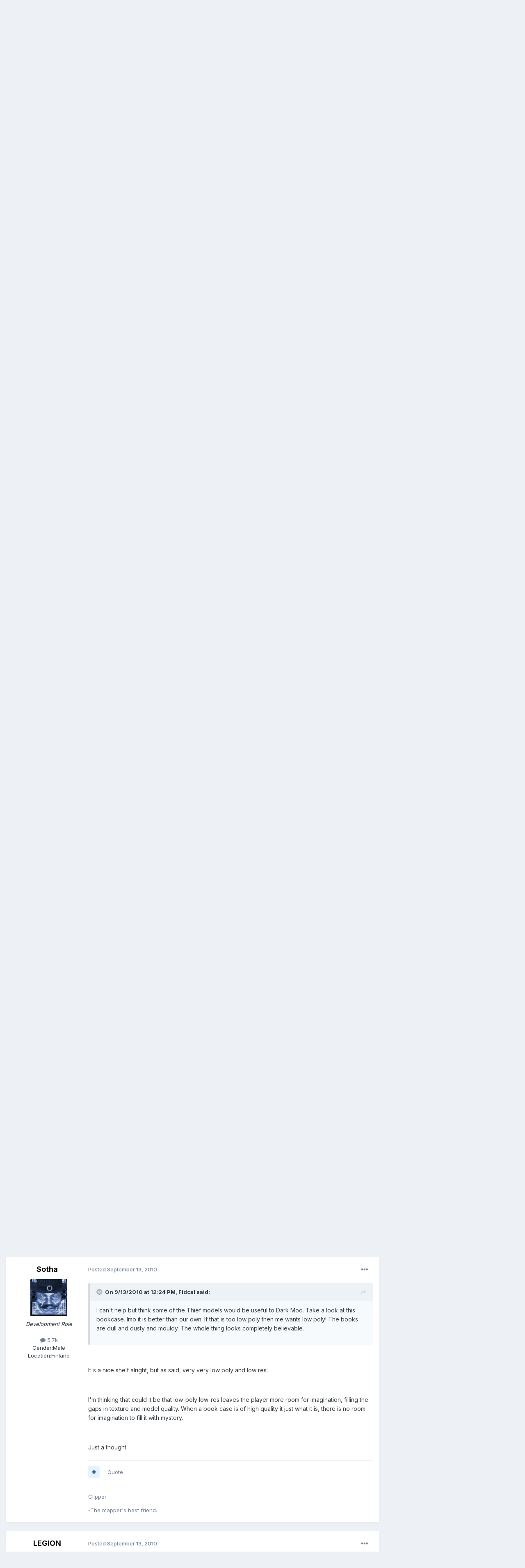

--- FILE ---
content_type: text/html;charset=UTF-8
request_url: https://forums.thedarkmod.com/index.php?/topic/10927-thief-revisited-and-compared/page/5/
body_size: 356072
content:
<!DOCTYPE html>
<html lang="en-US" dir="ltr">
	<head>
		<meta charset="utf-8">
        
		<title>Thief revisited and compared - Page 5 - The Dark Mod - The Dark Mod Forums</title>
		
		
		
		

	<meta name="viewport" content="width=device-width, initial-scale=1">



	<meta name="twitter:card" content="summary_large_image" />




	
		
			
				<meta property="og:title" content="Thief revisited and compared">
			
		
	

	
		
			
				<meta property="og:type" content="website">
			
		
	

	
		
			
				<meta property="og:url" content="https://forums.thedarkmod.com/index.php?/topic/10927-thief-revisited-and-compared/">
			
		
	

	
		
			
				<meta property="og:updated_time" content="2010-09-26T15:18:37Z">
			
		
	

	
		
			
				<meta property="og:image" content="https://forums.thedarkmod.com/uploads/monthly_09_2010/post-684-128471664566.jpg">
			
		
	

	
		
			
				<meta property="og:site_name" content="The Dark Mod Forums">
			
		
	

	
		
			
				<meta property="og:locale" content="en_US">
			
		
	


	
		<link rel="first" href="https://forums.thedarkmod.com/index.php?/topic/10927-thief-revisited-and-compared/" />
	

	
		<link rel="prev" href="https://forums.thedarkmod.com/index.php?/topic/10927-thief-revisited-and-compared/page/4/" />
	

	
		<link rel="next" href="https://forums.thedarkmod.com/index.php?/topic/10927-thief-revisited-and-compared/page/6/" />
	

	
		<link rel="last" href="https://forums.thedarkmod.com/index.php?/topic/10927-thief-revisited-and-compared/page/8/" />
	

	
		<link rel="canonical" href="https://forums.thedarkmod.com/index.php?/topic/10927-thief-revisited-and-compared/page/5/" />
	

	
		<link as="style" rel="preload" href="https://forums.thedarkmod.com/applications/core/interface/ckeditor/ckeditor/skins/ips/editor.css?t=P1PF" />
	





<link rel="manifest" href="https://forums.thedarkmod.com/index.php?/manifest.webmanifest/">
<meta name="msapplication-config" content="https://forums.thedarkmod.com/index.php?/browserconfig.xml/">
<meta name="msapplication-starturl" content="/">
<meta name="application-name" content="The Dark Mod Forums">
<meta name="apple-mobile-web-app-title" content="The Dark Mod Forums">

	<meta name="theme-color" content="#ffffff">










<link rel="preload" href="//forums.thedarkmod.com/applications/core/interface/font/fontawesome-webfont.woff2?v=4.7.0" as="font" crossorigin="anonymous">
		


	<link rel="preconnect" href="https://fonts.googleapis.com">
	<link rel="preconnect" href="https://fonts.gstatic.com" crossorigin>
	
		<link href="https://fonts.googleapis.com/css2?family=Inter:wght@300;400;500;600;700&display=swap" rel="stylesheet">
	



	<link rel='stylesheet' href='https://forums.thedarkmod.com/uploads/css_built_1/341e4a57816af3ba440d891ca87450ff_framework.css?v=1f7bec25091758968018' media='all'>

	<link rel='stylesheet' href='https://forums.thedarkmod.com/uploads/css_built_1/05e81b71abe4f22d6eb8d1a929494829_responsive.css?v=1f7bec25091758968018' media='all'>

	<link rel='stylesheet' href='https://forums.thedarkmod.com/uploads/css_built_1/90eb5adf50a8c640f633d47fd7eb1778_core.css?v=1f7bec25091758968018' media='all'>

	<link rel='stylesheet' href='https://forums.thedarkmod.com/uploads/css_built_1/5a0da001ccc2200dc5625c3f3934497d_core_responsive.css?v=1f7bec25091758968018' media='all'>

	<link rel='stylesheet' href='https://forums.thedarkmod.com/uploads/css_built_1/62e269ced0fdab7e30e026f1d30ae516_forums.css?v=1f7bec25091758968018' media='all'>

	<link rel='stylesheet' href='https://forums.thedarkmod.com/uploads/css_built_1/76e62c573090645fb99a15a363d8620e_forums_responsive.css?v=1f7bec25091758968018' media='all'>

	<link rel='stylesheet' href='https://forums.thedarkmod.com/uploads/css_built_1/ebdea0c6a7dab6d37900b9190d3ac77b_topics.css?v=1f7bec25091758968018' media='all'>





<link rel='stylesheet' href='https://forums.thedarkmod.com/uploads/css_built_1/258adbb6e4f3e83cd3b355f84e3fa002_custom.css?v=1f7bec25091758968018' media='all'>




		
		

	</head>
	<body class='ipsApp ipsApp_front ipsJS_none ipsClearfix' data-controller='core.front.core.app' data-message="" data-pageApp='forums' data-pageLocation='front' data-pageModule='forums' data-pageController='topic' data-pageID='10927'  >
		
        

        

		<a href='#ipsLayout_mainArea' class='ipsHide' title='Go to main content on this page' accesskey='m'>Jump to content</a>
		





		<div id='ipsLayout_header' class='ipsClearfix'>
			<header>
				<div class='ipsLayout_container'>
					

<a href='https://forums.thedarkmod.com/' id='elSiteTitle' accesskey='1'>The Dark Mod Forums</a>

					
						

	<ul id='elUserNav' class='ipsList_inline cSignedOut ipsResponsive_showDesktop'>
		
        
		
        
        
            
            <li id='elSignInLink'>
                <a href='https://forums.thedarkmod.com/index.php?/login/' data-ipsMenu-closeOnClick="false" data-ipsMenu id='elUserSignIn'>
                    Existing user? Sign In &nbsp;<i class='fa fa-caret-down'></i>
                </a>
                
<div id='elUserSignIn_menu' class='ipsMenu ipsMenu_auto ipsHide'>
	<form accept-charset='utf-8' method='post' action='https://forums.thedarkmod.com/index.php?/login/'>
		<input type="hidden" name="csrfKey" value="e934033014e6eecea2b54b7054e73006">
		<input type="hidden" name="ref" value="aHR0cHM6Ly9mb3J1bXMudGhlZGFya21vZC5jb20vaW5kZXgucGhwPy90b3BpYy8xMDkyNy10aGllZi1yZXZpc2l0ZWQtYW5kLWNvbXBhcmVkL3BhZ2UvNS8=">
		<div data-role="loginForm">
			
			
			
				
<div class="ipsPad ipsForm ipsForm_vertical">
	<h4 class="ipsType_sectionHead">Sign In</h4>
	<br><br>
	<ul class='ipsList_reset'>
		<li class="ipsFieldRow ipsFieldRow_noLabel ipsFieldRow_fullWidth">
			
			
				<input type="email" placeholder="Email Address" name="auth" autocomplete="email">
			
		</li>
		<li class="ipsFieldRow ipsFieldRow_noLabel ipsFieldRow_fullWidth">
			<input type="password" placeholder="Password" name="password" autocomplete="current-password">
		</li>
		<li class="ipsFieldRow ipsFieldRow_checkbox ipsClearfix">
			<span class="ipsCustomInput">
				<input type="checkbox" name="remember_me" id="remember_me_checkbox" value="1" checked aria-checked="true">
				<span></span>
			</span>
			<div class="ipsFieldRow_content">
				<label class="ipsFieldRow_label" for="remember_me_checkbox">Remember me</label>
				<span class="ipsFieldRow_desc">Not recommended on shared computers</span>
			</div>
		</li>
		<li class="ipsFieldRow ipsFieldRow_fullWidth">
			<button type="submit" name="_processLogin" value="usernamepassword" class="ipsButton ipsButton_primary ipsButton_small" id="elSignIn_submit">Sign In</button>
			
				<p class="ipsType_right ipsType_small">
					
						<a href='https://forums.thedarkmod.com/index.php?/lostpassword/' data-ipsDialog data-ipsDialog-title='Forgot your password?'>
					
					Forgot your password?</a>
				</p>
			
		</li>
	</ul>
</div>
			
		</div>
	</form>
</div>
            </li>
            
        
		
			<li>
				
					<a href='https://forums.thedarkmod.com/index.php?/register/'  id='elRegisterButton' class='ipsButton ipsButton_normal ipsButton_primary'>Sign Up</a>
				
			</li>
		
	</ul>

						
<ul class='ipsMobileHamburger ipsList_reset ipsResponsive_hideDesktop'>
	<li data-ipsDrawer data-ipsDrawer-drawerElem='#elMobileDrawer'>
		<a href='#'>
			
			
				
			
			
			
			<i class='fa fa-navicon'></i>
		</a>
	</li>
</ul>
					
				</div>
			</header>
			

	<nav data-controller='core.front.core.navBar' class=' ipsResponsive_showDesktop'>
		<div class='ipsNavBar_primary ipsLayout_container '>
			<ul data-role="primaryNavBar" class='ipsClearfix'>
				


	
		
		
			
		
		<li class='ipsNavBar_active' data-active id='elNavSecondary_1' data-role="navBarItem" data-navApp="core" data-navExt="CustomItem">
			
			
				<a href="https://forums.thedarkmod.com"  data-navItem-id="1" data-navDefault>
					Browse<span class='ipsNavBar_active__identifier'></span>
				</a>
			
			
				<ul class='ipsNavBar_secondary ' data-role='secondaryNavBar'>
					


	
	

	
		
		
			
		
		<li class='ipsNavBar_active' data-active id='elNavSecondary_10' data-role="navBarItem" data-navApp="forums" data-navExt="Forums">
			
			
				<a href="https://forums.thedarkmod.com/index.php"  data-navItem-id="10" data-navDefault>
					Forums<span class='ipsNavBar_active__identifier'></span>
				</a>
			
			
		</li>
	
	

	
	

	
		
		
		<li  id='elNavSecondary_12' data-role="navBarItem" data-navApp="core" data-navExt="StaffDirectory">
			
			
				<a href="https://forums.thedarkmod.com/index.php?/staff/"  data-navItem-id="12" >
					Staff<span class='ipsNavBar_active__identifier'></span>
				</a>
			
			
		</li>
	
	

	
		
		
		<li  id='elNavSecondary_13' data-role="navBarItem" data-navApp="core" data-navExt="OnlineUsers">
			
			
				<a href="https://forums.thedarkmod.com/index.php?/online/"  data-navItem-id="13" >
					Online Users<span class='ipsNavBar_active__identifier'></span>
				</a>
			
			
		</li>
	
	

	
		
		
		<li  id='elNavSecondary_14' data-role="navBarItem" data-navApp="core" data-navExt="Leaderboard">
			
			
				<a href="https://forums.thedarkmod.com/index.php?/leaderboard/"  data-navItem-id="14" >
					Leaderboard<span class='ipsNavBar_active__identifier'></span>
				</a>
			
			
		</li>
	
	

					<li class='ipsHide' id='elNavigationMore_1' data-role='navMore'>
						<a href='#' data-ipsMenu data-ipsMenu-appendTo='#elNavigationMore_1' id='elNavigationMore_1_dropdown'>More <i class='fa fa-caret-down'></i></a>
						<ul class='ipsHide ipsMenu ipsMenu_auto' id='elNavigationMore_1_dropdown_menu' data-role='moreDropdown'></ul>
					</li>
				</ul>
			
		</li>
	
	

	
		
		
		<li  id='elNavSecondary_2' data-role="navBarItem" data-navApp="core" data-navExt="CustomItem">
			
			
				<a href="https://forums.thedarkmod.com/index.php?/discover/"  data-navItem-id="2" >
					Activity<span class='ipsNavBar_active__identifier'></span>
				</a>
			
			
				<ul class='ipsNavBar_secondary ipsHide' data-role='secondaryNavBar'>
					


	
		
		
		<li  id='elNavSecondary_4' data-role="navBarItem" data-navApp="core" data-navExt="AllActivity">
			
			
				<a href="https://forums.thedarkmod.com/index.php?/discover/"  data-navItem-id="4" >
					All Activity<span class='ipsNavBar_active__identifier'></span>
				</a>
			
			
		</li>
	
	

	
	

	
	

	
	

	
		
		
		<li  id='elNavSecondary_8' data-role="navBarItem" data-navApp="core" data-navExt="Search">
			
			
				<a href="https://forums.thedarkmod.com/index.php?/search/"  data-navItem-id="8" >
					Search<span class='ipsNavBar_active__identifier'></span>
				</a>
			
			
		</li>
	
	

	
	

					<li class='ipsHide' id='elNavigationMore_2' data-role='navMore'>
						<a href='#' data-ipsMenu data-ipsMenu-appendTo='#elNavigationMore_2' id='elNavigationMore_2_dropdown'>More <i class='fa fa-caret-down'></i></a>
						<ul class='ipsHide ipsMenu ipsMenu_auto' id='elNavigationMore_2_dropdown_menu' data-role='moreDropdown'></ul>
					</li>
				</ul>
			
		</li>
	
	

	
		
		
		<li  id='elNavSecondary_15' data-role="navBarItem" data-navApp="core" data-navExt="Leaderboard">
			
			
				<a href="https://forums.thedarkmod.com/index.php?/leaderboard/"  data-navItem-id="15" >
					Leaderboard<span class='ipsNavBar_active__identifier'></span>
				</a>
			
			
		</li>
	
	

				<li class='ipsHide' id='elNavigationMore' data-role='navMore'>
					<a href='#' data-ipsMenu data-ipsMenu-appendTo='#elNavigationMore' id='elNavigationMore_dropdown'>More</a>
					<ul class='ipsNavBar_secondary ipsHide' data-role='secondaryNavBar'>
						<li class='ipsHide' id='elNavigationMore_more' data-role='navMore'>
							<a href='#' data-ipsMenu data-ipsMenu-appendTo='#elNavigationMore_more' id='elNavigationMore_more_dropdown'>More <i class='fa fa-caret-down'></i></a>
							<ul class='ipsHide ipsMenu ipsMenu_auto' id='elNavigationMore_more_dropdown_menu' data-role='moreDropdown'></ul>
						</li>
					</ul>
				</li>
			</ul>
			

	<div id="elSearchWrapper">
		<div id='elSearch' data-controller="core.front.core.quickSearch">
			<form accept-charset='utf-8' action='//forums.thedarkmod.com/index.php?/search/&amp;do=quicksearch' method='post'>
                <input type='search' id='elSearchField' placeholder='Search...' name='q' autocomplete='off' aria-label='Search'>
                <details class='cSearchFilter'>
                    <summary class='cSearchFilter__text'></summary>
                    <ul class='cSearchFilter__menu'>
                        
                        <li><label><input type="radio" name="type" value="all" ><span class='cSearchFilter__menuText'>Everywhere</span></label></li>
                        
                            
                                <li><label><input type="radio" name="type" value='contextual_{&quot;type&quot;:&quot;forums_topic&quot;,&quot;nodes&quot;:1}' checked><span class='cSearchFilter__menuText'>This Forum</span></label></li>
                            
                                <li><label><input type="radio" name="type" value='contextual_{&quot;type&quot;:&quot;forums_topic&quot;,&quot;item&quot;:10927}' checked><span class='cSearchFilter__menuText'>This Topic</span></label></li>
                            
                        
                        
                            <li><label><input type="radio" name="type" value="core_statuses_status"><span class='cSearchFilter__menuText'>Status Updates</span></label></li>
                        
                            <li><label><input type="radio" name="type" value="forums_topic"><span class='cSearchFilter__menuText'>Topics</span></label></li>
                        
                            <li><label><input type="radio" name="type" value="core_members"><span class='cSearchFilter__menuText'>Members</span></label></li>
                        
                    </ul>
                </details>
				<button class='cSearchSubmit' type="submit" aria-label='Search'><i class="fa fa-search"></i></button>
			</form>
		</div>
	</div>

		</div>
	</nav>

			
<ul id='elMobileNav' class='ipsResponsive_hideDesktop' data-controller='core.front.core.mobileNav'>
	
		
			
			
				
				
			
				
					<li id='elMobileBreadcrumb'>
						<a href='https://forums.thedarkmod.com/index.php?/forum/1-the-dark-mod/'>
							<span>The Dark Mod</span>
						</a>
					</li>
				
				
			
				
				
			
		
	
	
	
	<li >
		<a data-action="defaultStream" href='https://forums.thedarkmod.com/index.php?/discover/'><i class="fa fa-newspaper-o" aria-hidden="true"></i></a>
	</li>

	

	
		<li class='ipsJS_show'>
			<a href='https://forums.thedarkmod.com/index.php?/search/'><i class='fa fa-search'></i></a>
		</li>
	
</ul>
		</div>
		<main id='ipsLayout_body' class='ipsLayout_container'>
			<div id='ipsLayout_contentArea'>
				<div id='ipsLayout_contentWrapper'>
					
<nav class='ipsBreadcrumb ipsBreadcrumb_top ipsFaded_withHover'>
	

	<ul class='ipsList_inline ipsPos_right'>
		
		<li >
			<a data-action="defaultStream" class='ipsType_light '  href='https://forums.thedarkmod.com/index.php?/discover/'><i class="fa fa-newspaper-o" aria-hidden="true"></i> <span>All Activity</span></a>
		</li>
		
	</ul>

	<ul data-role="breadcrumbList">
		<li>
			<a title="Home" href='https://forums.thedarkmod.com/'>
				<span>Home <i class='fa fa-angle-right'></i></span>
			</a>
		</li>
		
		
			<li>
				
					<a href='https://forums.thedarkmod.com/index.php?/forum/33-general-discussion/'>
						<span>General Discussion <i class='fa fa-angle-right' aria-hidden="true"></i></span>
					</a>
				
			</li>
		
			<li>
				
					<a href='https://forums.thedarkmod.com/index.php?/forum/1-the-dark-mod/'>
						<span>The Dark Mod <i class='fa fa-angle-right' aria-hidden="true"></i></span>
					</a>
				
			</li>
		
			<li>
				
					Thief revisited and compared
				
			</li>
		
	</ul>
</nav>
					
					<div id='ipsLayout_mainArea'>
						
						
						
						

	




						



<div class='ipsPageHeader ipsResponsive_pull ipsBox ipsPadding sm:ipsPadding:half ipsMargin_bottom'>
		
	
	<div class='ipsFlex ipsFlex-ai:center ipsFlex-fw:wrap ipsGap:4'>
		<div class='ipsFlex-flex:11'>
			<h1 class='ipsType_pageTitle ipsContained_container'>
				

				
				
					<span class='ipsType_break ipsContained'>
						<span>Thief revisited and compared</span>
					</span>
				
			</h1>
			
			
		</div>
		
	</div>
	<hr class='ipsHr'>
	<div class='ipsPageHeader__meta ipsFlex ipsFlex-jc:between ipsFlex-ai:center ipsFlex-fw:wrap ipsGap:3'>
		<div class='ipsFlex-flex:11'>
			<div class='ipsPhotoPanel ipsPhotoPanel_mini ipsPhotoPanel_notPhone ipsClearfix'>
				


	<a href="https://forums.thedarkmod.com/index.php?/profile/400-fidcal/" rel="nofollow" data-ipsHover data-ipsHover-width="370" data-ipsHover-target="https://forums.thedarkmod.com/index.php?/profile/400-fidcal/&amp;do=hovercard" class="ipsUserPhoto ipsUserPhoto_mini" title="Go to Fidcal's profile">
		<img src='https://forums.thedarkmod.com/uploads/av-400.jpg' alt='Fidcal' loading="lazy">
	</a>

				<div>
					<p class='ipsType_reset ipsType_blendLinks'>
						<span class='ipsType_normal'>
						
							<strong>By 


<a href='https://forums.thedarkmod.com/index.php?/profile/400-fidcal/' rel="nofollow" data-ipsHover data-ipsHover-width='370' data-ipsHover-target='https://forums.thedarkmod.com/index.php?/profile/400-fidcal/&amp;do=hovercard&amp;referrer=https%253A%252F%252Fforums.thedarkmod.com%252Findex.php%253F%252Ftopic%252F10927-thief-revisited-and-compared%252Fpage%252F5%252F' title="Go to Fidcal's profile" class="ipsType_break">Fidcal</a></strong><br />
							<span class='ipsType_light'><time datetime='2010-04-11T22:00:37Z' title='04/11/10 10:00  PM' data-short='15 yr'>April 11, 2010</time> in <a href="https://forums.thedarkmod.com/index.php?/forum/1-the-dark-mod/">The Dark Mod</a></span>
						
						</span>
					</p>
				</div>
			</div>
		</div>
		
			<div class='ipsFlex-flex:01 ipsResponsive_hidePhone'>
				<div class='ipsShareLinks'>
					
						


    <a href='#elShareItem_1531339046_menu' id='elShareItem_1531339046' data-ipsMenu class='ipsShareButton ipsButton ipsButton_verySmall ipsButton_link ipsButton_link--light'>
        <span><i class='fa fa-share-alt'></i></span> &nbsp;Share
    </a>

    <div class='ipsPadding ipsMenu ipsMenu_normal ipsHide' id='elShareItem_1531339046_menu' data-controller="core.front.core.sharelink">
        
        
        <span data-ipsCopy data-ipsCopy-flashmessage>
            <a href="https://forums.thedarkmod.com/index.php?/topic/10927-thief-revisited-and-compared/" class="ipsButton ipsButton_light ipsButton_small ipsButton_fullWidth" data-role="copyButton" data-clipboard-text="https://forums.thedarkmod.com/index.php?/topic/10927-thief-revisited-and-compared/" data-ipstooltip title='Copy Link to Clipboard'><i class="fa fa-clone"></i> https://forums.thedarkmod.com/index.php?/topic/10927-thief-revisited-and-compared/</a>
        </span>
        <ul class='ipsShareLinks ipsMargin_top:half'>
            
                <li>
<a href="https://x.com/share?url=https%3A%2F%2Fforums.thedarkmod.com%2Findex.php%3F%2Ftopic%2F10927-thief-revisited-and-compared%2F" class="cShareLink cShareLink_x" target="_blank" data-role="shareLink" title='Share on X' data-ipsTooltip rel='nofollow noopener'>
    <i class="fa fa-x"></i>
</a></li>
            
                <li>
<a href="https://www.facebook.com/sharer/sharer.php?u=https%3A%2F%2Fforums.thedarkmod.com%2Findex.php%3F%2Ftopic%2F10927-thief-revisited-and-compared%2F" class="cShareLink cShareLink_facebook" target="_blank" data-role="shareLink" title='Share on Facebook' data-ipsTooltip rel='noopener nofollow'>
	<i class="fa fa-facebook"></i>
</a></li>
            
                <li>
<a href="https://www.reddit.com/submit?url=https%3A%2F%2Fforums.thedarkmod.com%2Findex.php%3F%2Ftopic%2F10927-thief-revisited-and-compared%2F&amp;title=Thief+revisited+and+compared" rel="nofollow noopener" class="cShareLink cShareLink_reddit" target="_blank" title='Share on Reddit' data-ipsTooltip>
	<i class="fa fa-reddit"></i>
</a></li>
            
                <li>
<a href="https://pinterest.com/pin/create/button/?url=https://forums.thedarkmod.com/index.php?/topic/10927-thief-revisited-and-compared/&amp;media=" class="cShareLink cShareLink_pinterest" rel="nofollow noopener" target="_blank" data-role="shareLink" title='Share on Pinterest' data-ipsTooltip>
	<i class="fa fa-pinterest"></i>
</a></li>
            
        </ul>
        
            <hr class='ipsHr'>
            <button class='ipsHide ipsButton ipsButton_verySmall ipsButton_light ipsButton_fullWidth ipsMargin_top:half' data-controller='core.front.core.webshare' data-role='webShare' data-webShareTitle='Thief revisited and compared' data-webShareText='Thief revisited and compared' data-webShareUrl='https://forums.thedarkmod.com/index.php?/topic/10927-thief-revisited-and-compared/'>More sharing options...</button>
        
    </div>

					
					
                    

					



					

<div data-followApp='forums' data-followArea='topic' data-followID='10927' data-controller='core.front.core.followButton'>
	

	<a href='https://forums.thedarkmod.com/index.php?/login/' rel="nofollow" class="ipsFollow ipsPos_middle ipsButton ipsButton_light ipsButton_verySmall ipsButton_disabled" data-role="followButton" data-ipsTooltip title='Sign in to follow this'>
		<span>Followers</span>
		<span class='ipsCommentCount'>0</span>
	</a>

</div>
				</div>
			</div>
					
	</div>
	
	
</div>








<div class='ipsClearfix'>
	<ul class="ipsToolList ipsToolList_horizontal ipsClearfix ipsSpacer_both ">
		
			<li class='ipsToolList_primaryAction'>
				<span data-controller='forums.front.topic.reply'>
					
						<a href='#replyForm' rel="nofollow" class='ipsButton ipsButton_important ipsButton_medium ipsButton_fullWidth' data-action='replyToTopic'>Reply to this topic</a>
					
				</span>
			</li>
		
		
			<li class='ipsResponsive_hidePhone'>
				
					<a href="https://forums.thedarkmod.com/index.php?/forum/1-the-dark-mod/&amp;do=add" rel="nofollow" class='ipsButton ipsButton_link ipsButton_medium ipsButton_fullWidth' title='Start a new topic in this forum'>Start new topic</a>
				
			</li>
		
		
	</ul>
</div>

<div id='comments' data-controller='core.front.core.commentFeed,forums.front.topic.view, core.front.core.ignoredComments' data-autoPoll data-baseURL='https://forums.thedarkmod.com/index.php?/topic/10927-thief-revisited-and-compared/'  data-feedID='topic-10927' class='cTopic ipsClear ipsSpacer_top'>
	
			

				<div class="ipsBox ipsResponsive_pull ipsPadding:half ipsClearfix ipsClear ipsMargin_bottom">
					
					
						


	
	<ul class='ipsPagination' id='elPagination_814ccca18a74d7667973035d7453ea4e_1226439506' data-ipsPagination-seoPagination='true' data-pages='8' data-ipsPagination  data-ipsPagination-pages="8" data-ipsPagination-perPage='25'>
		
			
				<li class='ipsPagination_first'><a href='https://forums.thedarkmod.com/index.php?/topic/10927-thief-revisited-and-compared/#comments' rel="first" data-page='1' data-ipsTooltip title='First page'><i class='fa fa-angle-double-left'></i></a></li>
				<li class='ipsPagination_prev'><a href='https://forums.thedarkmod.com/index.php?/topic/10927-thief-revisited-and-compared/page/4/#comments' rel="prev" data-page='4' data-ipsTooltip title='Previous page'>Prev</a></li>
				
					<li class='ipsPagination_page'><a href='https://forums.thedarkmod.com/index.php?/topic/10927-thief-revisited-and-compared/#comments' data-page='1'>1</a></li>
				
					<li class='ipsPagination_page'><a href='https://forums.thedarkmod.com/index.php?/topic/10927-thief-revisited-and-compared/page/2/#comments' data-page='2'>2</a></li>
				
					<li class='ipsPagination_page'><a href='https://forums.thedarkmod.com/index.php?/topic/10927-thief-revisited-and-compared/page/3/#comments' data-page='3'>3</a></li>
				
					<li class='ipsPagination_page'><a href='https://forums.thedarkmod.com/index.php?/topic/10927-thief-revisited-and-compared/page/4/#comments' data-page='4'>4</a></li>
				
			
			<li class='ipsPagination_page ipsPagination_active'><a href='https://forums.thedarkmod.com/index.php?/topic/10927-thief-revisited-and-compared/page/5/#comments' data-page='5'>5</a></li>
			
				
					<li class='ipsPagination_page'><a href='https://forums.thedarkmod.com/index.php?/topic/10927-thief-revisited-and-compared/page/6/#comments' data-page='6'>6</a></li>
				
					<li class='ipsPagination_page'><a href='https://forums.thedarkmod.com/index.php?/topic/10927-thief-revisited-and-compared/page/7/#comments' data-page='7'>7</a></li>
				
					<li class='ipsPagination_page'><a href='https://forums.thedarkmod.com/index.php?/topic/10927-thief-revisited-and-compared/page/8/#comments' data-page='8'>8</a></li>
				
				<li class='ipsPagination_next'><a href='https://forums.thedarkmod.com/index.php?/topic/10927-thief-revisited-and-compared/page/6/#comments' rel="next" data-page='6' data-ipsTooltip title='Next page'>Next</a></li>
				<li class='ipsPagination_last'><a href='https://forums.thedarkmod.com/index.php?/topic/10927-thief-revisited-and-compared/page/8/#comments' rel="last" data-page='8' data-ipsTooltip title='Last page'><i class='fa fa-angle-double-right'></i></a></li>
			
			
				<li class='ipsPagination_pageJump'>
					<a href='#' data-ipsMenu data-ipsMenu-closeOnClick='false' data-ipsMenu-appendTo='#elPagination_814ccca18a74d7667973035d7453ea4e_1226439506' id='elPagination_814ccca18a74d7667973035d7453ea4e_1226439506_jump'>Page 5 of 8 &nbsp;<i class='fa fa-caret-down'></i></a>
					<div class='ipsMenu ipsMenu_narrow ipsPadding ipsHide' id='elPagination_814ccca18a74d7667973035d7453ea4e_1226439506_jump_menu'>
						<form accept-charset='utf-8' method='post' action='https://forums.thedarkmod.com/index.php?/topic/10927-thief-revisited-and-compared/#comments' data-role="pageJump" data-baseUrl='#'>
							<ul class='ipsForm ipsForm_horizontal'>
								<li class='ipsFieldRow'>
									<input type='number' min='1' max='8' placeholder='Page number' class='ipsField_fullWidth' name='page'>
								</li>
								<li class='ipsFieldRow ipsFieldRow_fullWidth'>
									<input type='submit' class='ipsButton_fullWidth ipsButton ipsButton_verySmall ipsButton_primary' value='Go'>
								</li>
							</ul>
						</form>
					</div>
				</li>
			
		
	</ul>

					
				</div>
			
	

	

<div data-controller='core.front.core.recommendedComments' data-url='https://forums.thedarkmod.com/index.php?/topic/10927-thief-revisited-and-compared/&amp;recommended=comments' class='ipsRecommendedComments ipsHide'>
	<div data-role="recommendedComments">
		<h2 class='ipsType_sectionHead ipsType_large ipsType_bold ipsMargin_bottom'>Recommended Posts</h2>
		
	</div>
</div>
	
	<div id="elPostFeed" data-role='commentFeed' data-controller='core.front.core.moderation' >
		<form action="https://forums.thedarkmod.com/index.php?/topic/10927-thief-revisited-and-compared/page/5/&amp;csrfKey=e934033014e6eecea2b54b7054e73006&amp;do=multimodComment" method="post" data-ipsPageAction data-role='moderationTools'>
			
			
				

					

					
					



<a id='findComment-231466'></a>
<a id='comment-231466'></a>
<article  id='elComment_231466' class='cPost ipsBox ipsResponsive_pull  ipsComment  ipsComment_parent ipsClearfix ipsClear ipsColumns ipsColumns_noSpacing ipsColumns_collapsePhone    '>
	

	

	<div class='cAuthorPane_mobile ipsResponsive_showPhone'>
		<div class='cAuthorPane_photo'>
			<div class='cAuthorPane_photoWrap'>
				


	<a href="https://forums.thedarkmod.com/index.php?/profile/353-demagogue/" rel="nofollow" data-ipsHover data-ipsHover-width="370" data-ipsHover-target="https://forums.thedarkmod.com/index.php?/profile/353-demagogue/&amp;do=hovercard" class="ipsUserPhoto ipsUserPhoto_large" title="Go to demagogue's profile">
		<img src='https://forums.thedarkmod.com/uploads/monthly_2020_02/2011709842_Andr_Breton-s.thumb.JPG.6feae49cd14ee3cd40c5930911449a6d.JPG' alt='demagogue' loading="lazy">
	</a>

				
				
			</div>
		</div>
		<div class='cAuthorPane_content'>
			<h3 class='ipsType_sectionHead cAuthorPane_author ipsType_break ipsType_blendLinks ipsFlex ipsFlex-ai:center'>
				


<a href='https://forums.thedarkmod.com/index.php?/profile/353-demagogue/' rel="nofollow" data-ipsHover data-ipsHover-width='370' data-ipsHover-target='https://forums.thedarkmod.com/index.php?/profile/353-demagogue/&amp;do=hovercard&amp;referrer=https%253A%252F%252Fforums.thedarkmod.com%252Findex.php%253F%252Ftopic%252F10927-thief-revisited-and-compared%252Fpage%252F5%252F' title="Go to demagogue's profile" class="ipsType_break"><span style='font-style:italic'>demagogue</span></a>
			</h3>
			<div class='ipsType_light ipsType_reset'>
			    <a href='https://forums.thedarkmod.com/index.php?/topic/10927-thief-revisited-and-compared/page/5/#findComment-231466' rel="nofollow" class='ipsType_blendLinks'>Posted <time datetime='2010-09-13T01:24:59Z' title='09/13/10 01:24  AM' data-short='15 yr'>September 13, 2010</time></a>
				
			</div>
		</div>
	</div>
	<aside class='ipsComment_author cAuthorPane ipsColumn ipsColumn_medium ipsResponsive_hidePhone'>
		<h3 class='ipsType_sectionHead cAuthorPane_author ipsType_blendLinks ipsType_break'><strong>


<a href='https://forums.thedarkmod.com/index.php?/profile/353-demagogue/' rel="nofollow" data-ipsHover data-ipsHover-width='370' data-ipsHover-target='https://forums.thedarkmod.com/index.php?/profile/353-demagogue/&amp;do=hovercard&amp;referrer=https%253A%252F%252Fforums.thedarkmod.com%252Findex.php%253F%252Ftopic%252F10927-thief-revisited-and-compared%252Fpage%252F5%252F' title="Go to demagogue's profile" class="ipsType_break">demagogue</a></strong>
			
		</h3>
		<ul class='cAuthorPane_info ipsList_reset'>
			<li data-role='photo' class='cAuthorPane_photo'>
				<div class='cAuthorPane_photoWrap'>
					


	<a href="https://forums.thedarkmod.com/index.php?/profile/353-demagogue/" rel="nofollow" data-ipsHover data-ipsHover-width="370" data-ipsHover-target="https://forums.thedarkmod.com/index.php?/profile/353-demagogue/&amp;do=hovercard" class="ipsUserPhoto ipsUserPhoto_large" title="Go to demagogue's profile">
		<img src='https://forums.thedarkmod.com/uploads/monthly_2020_02/2011709842_Andr_Breton-s.thumb.JPG.6feae49cd14ee3cd40c5930911449a6d.JPG' alt='demagogue' loading="lazy">
	</a>

					
					
				</div>
			</li>
			
				<li data-role='group'><span style='font-style:italic'>Development Role</span></li>
				
			
			
				<li data-role='stats' class='ipsMargin_top'>
					<ul class="ipsList_reset ipsType_light ipsFlex ipsFlex-ai:center ipsFlex-jc:center ipsGap_row:2 cAuthorPane_stats">
						<li>
							
								<a href="https://forums.thedarkmod.com/index.php?/profile/353-demagogue/content/" rel="nofollow" title="5951 posts" data-ipsTooltip class="ipsType_blendLinks">
							
								<i class="fa fa-comment"></i> 6k
							
								</a>
							
						</li>
						
					</ul>
				</li>
			
			
				

	
	<li data-role='custom-field' class='ipsResponsive_hidePhone ipsType_break'>
		
<span class='ft'>Gender:</span><span class='fc'>Male</span>
	</li>
	
	<li data-role='custom-field' class='ipsResponsive_hidePhone ipsType_break'>
		
<span class='ft'>Location:</span><span class='fc'>Tokyo</span>
	</li>
	
	<li data-role='custom-field' class='ipsResponsive_hidePhone ipsType_break'>
		
<span class='ft'>Interests:</span><span class='fc'>international law, cognitive science, piano/guitar</span>
	</li>
	

			
		</ul>
	</aside>
	<div class='ipsColumn ipsColumn_fluid ipsMargin:none'>
		

<div id='comment-231466_wrap' data-controller='core.front.core.comment' data-commentApp='forums' data-commentType='forums' data-commentID="231466" data-quoteData='{&quot;userid&quot;:353,&quot;username&quot;:&quot;demagogue&quot;,&quot;timestamp&quot;:1284341099,&quot;contentapp&quot;:&quot;forums&quot;,&quot;contenttype&quot;:&quot;forums&quot;,&quot;contentid&quot;:10927,&quot;contentclass&quot;:&quot;forums_Topic&quot;,&quot;contentcommentid&quot;:231466}' class='ipsComment_content ipsType_medium'>

	<div class='ipsComment_meta ipsType_light ipsFlex ipsFlex-ai:center ipsFlex-jc:between ipsFlex-fd:row-reverse'>
		<div class='ipsType_light ipsType_reset ipsType_blendLinks ipsComment_toolWrap'>
			<div class='ipsResponsive_hidePhone ipsComment_badges'>
				<ul class='ipsList_reset ipsFlex ipsFlex-jc:end ipsFlex-fw:wrap ipsGap:2 ipsGap_row:1'>
					
					
					
					
					
				</ul>
			</div>
			<ul class='ipsList_reset ipsComment_tools'>
				<li>
					<a href='#elControls_231466_menu' class='ipsComment_ellipsis' id='elControls_231466' title='More options...' data-ipsMenu data-ipsMenu-appendTo='#comment-231466_wrap'><i class='fa fa-ellipsis-h'></i></a>
					<ul id='elControls_231466_menu' class='ipsMenu ipsMenu_narrow ipsHide'>
						
							<li class='ipsMenu_item'><a href='https://forums.thedarkmod.com/index.php?/topic/10927-thief-revisited-and-compared/&amp;do=reportComment&amp;comment=231466' data-ipsDialog data-ipsDialog-remoteSubmit data-ipsDialog-size='medium' data-ipsDialog-flashMessage='Thanks for your report.' data-ipsDialog-title="Report post" data-action='reportComment' title='Report this content'>Report</a></li>
						
						
                        
						
						
						
							
								
							
							
							
							
							
							
						
					</ul>
				</li>
				
			</ul>
		</div>

		<div class='ipsType_reset ipsResponsive_hidePhone'>
		   
		   Posted <time datetime='2010-09-13T01:24:59Z' title='09/13/10 01:24  AM' data-short='15 yr'>September 13, 2010</time>
		   
			
			<span class='ipsResponsive_hidePhone'>
				
				
			</span>
		</div>
	</div>

	

    

	<div class='cPost_contentWrap'>
		
		<div data-role='commentContent' class='ipsType_normal ipsType_richText ipsPadding_bottom ipsContained' data-controller='core.front.core.lightboxedImages'>
			<p>I think the issue with "closed" FMs isn't about blocking rooms per se, but that a lot of FMs, story-based ones, like to lead up to some climax so get really get a sense of build-up over the mission, and it gives you a real feeling of accomplishment when you complete it.  If you could walk straight from the beginning to the climax in 30 seconds, everything else would be sort of anti-climactic and you'd have to justify an extra hour of playing and the whole rest of the mission when you already finished off the big climax in 30 seconds.  </p><p> </p><p>There are a few ways around this issue.  One is to mix open-play with linear "story" sequences, like Ominous Bequest or Gaetane's FMs do well.  (Or linear side-shows, sometimes optional).  Or make some complex layering of glorified-keyhunts:  different things that open up different areas in different ways and that could be done in different orders, like a lot of FMs do.  </p><p> </p><p>Another is to have a series of scenes that the player can do in any order, but they have to do all of them to get to the climax.  This is like Equilibrium or Rowena's Curse, or any type where you have to get all the "key-pieces" to get the master key (people seem to be a fan of them being elemental)...  Or a variation on that is to set up some puzzle over the whole field that you can do in any order, like what Ottoj55 likes to do (Way of the Sword, Fortress by the Sea).  </p><p> </p><p>Another way to do it is just have a lot of mini-climaxes, for whichever way you want to go, where the FM seems to just keep outdoing itself.  So you still feel like you're getting climaxes even if you go in different orders.  This is what Lord Alan did with Lord Alan's Fortress &amp; especially Lord Alan's Factory, though those are still not entirely open.  </p><p> </p><p>The most *open* types you can get I think are like that, but where you really can run anywhere in a few minutes and it's all open, but there are just a lot of different scenes ... And it's not the "closed" part that draws the mission out, but just finding your way around.  In this vein, I think an FM like Relic: Left for Dead is the most open style of FM -- there's just this massive mazy swamp, you could go any way and find things to do -- but can still have a good feeling of sequence and story and accomplishment.</p>

			
		</div>

		
			<div class='ipsItemControls'>
				
					
						

	<div data-controller='core.front.core.reaction' class='ipsItemControls_right ipsClearfix '>	
		<div class='ipsReact ipsPos_right'>
			
				
				<div class='ipsReact_blurb ipsHide' data-role='reactionBlurb'>
					
				</div>
			
			
			
		</div>
	</div>

					
				
				<ul class='ipsComment_controls ipsClearfix ipsItemControls_left' data-role="commentControls">
					
						
						
							<li data-ipsQuote-editor='topic_comment' data-ipsQuote-target='#comment-231466' class='ipsJS_show'>
								<button class='ipsButton ipsButton_light ipsButton_verySmall ipsButton_narrow cMultiQuote ipsHide' data-action='multiQuoteComment' data-ipsTooltip data-ipsQuote-multiQuote data-mqId='mq231466' title='MultiQuote'><i class='fa fa-plus'></i></button>
							</li>
							<li data-ipsQuote-editor='topic_comment' data-ipsQuote-target='#comment-231466' class='ipsJS_show'>
								<a href='#' data-action='quoteComment' data-ipsQuote-singleQuote>Quote</a>
							</li>
						
						
						
												
					
					<li class='ipsHide' data-role='commentLoading'>
						<span class='ipsLoading ipsLoading_tiny ipsLoading_noAnim'></span>
					</li>
				</ul>
			</div>
		

		
			

	<div data-role="memberSignature" class='ipsResponsive_hidePhone ipsBorder_top ipsPadding_vertical'>
		

		<div class='ipsType_light ipsType_richText' data-ipsLazyLoad>
			<p>
	What do you see when you turn out the light? I can't tell you but I know that it's mine.
</p>
		</div>
	</div>

		
	</div>

	
    
</div>
	</div>
</article>
					
					
					
						







<div class="ipsBox cTopicOverview cTopicOverview--inline ipsFlex ipsFlex-fd:row md:ipsFlex-fd:row sm:ipsFlex-fd:column ipsMargin_bottom sm:ipsMargin_bottom:half sm:ipsMargin_top:half ipsResponsive_pull ipsResponsive_hideDesktop ipsResponsive_block " data-controller='forums.front.topic.activity'>

	<div class='cTopicOverview__header ipsAreaBackground_light ipsFlex sm:ipsFlex-fw:wrap sm:ipsFlex-jc:center'>
		<ul class='cTopicOverview__stats ipsPadding ipsMargin:none sm:ipsPadding_horizontal:half ipsFlex ipsFlex-flex:10 ipsFlex-jc:around ipsFlex-ai:center'>
			<li class='cTopicOverview__statItem ipsType_center'>
				<span class='cTopicOverview__statTitle ipsType_light ipsTruncate ipsTruncate_line'>Replies</span>
				<span class='cTopicOverview__statValue'>177</span>
			</li>
			<li class='cTopicOverview__statItem ipsType_center'>
				<span class='cTopicOverview__statTitle ipsType_light ipsTruncate ipsTruncate_line'>Created</span>
				<span class='cTopicOverview__statValue'><time datetime='2010-04-11T22:00:37Z' title='04/11/10 10:00  PM' data-short='15 yr'>15 yr</time></span>
			</li>
			<li class='cTopicOverview__statItem ipsType_center'>
				<span class='cTopicOverview__statTitle ipsType_light ipsTruncate ipsTruncate_line'>Last Reply </span>
				<span class='cTopicOverview__statValue'><time datetime='2010-09-26T15:18:37Z' title='09/26/10 03:18  PM' data-short='15 yr'>15 yr</time></span>
			</li>
		</ul>
		<a href='#' data-action='toggleOverview' class='cTopicOverview__toggle cTopicOverview__toggle--inline ipsType_large ipsType_light ipsPad ipsFlex ipsFlex-ai:center ipsFlex-jc:center'><i class='fa fa-chevron-down'></i></a>
	</div>
	
		<div class='cTopicOverview__preview ipsFlex-flex:10' data-role="preview">
			<div class='cTopicOverview__previewInner ipsPadding_vertical ipsPadding_horizontal ipsResponsive_hidePhone ipsFlex ipsFlex-fd:row'>
				
					<div class='cTopicOverview__section--users ipsFlex-flex:00'>
						<h4 class='ipsType_reset cTopicOverview__sectionTitle ipsType_dark ipsType_uppercase ipsType_noBreak'>Top Posters In This Topic</h4>
						<ul class='cTopicOverview__dataList ipsMargin:none ipsPadding:none ipsList_style:none ipsFlex ipsFlex-jc:between ipsFlex-ai:center'>
							
								<li class="cTopicOverview__dataItem ipsMargin_right ipsFlex ipsFlex-jc:start ipsFlex-ai:center">
									


	<a href="https://forums.thedarkmod.com/index.php?/profile/400-fidcal/" rel="nofollow" data-ipsHover data-ipsHover-width="370" data-ipsHover-target="https://forums.thedarkmod.com/index.php?/profile/400-fidcal/&amp;do=hovercard" class="ipsUserPhoto ipsUserPhoto_tiny" title="Go to Fidcal's profile">
		<img src='https://forums.thedarkmod.com/uploads/av-400.jpg' alt='Fidcal' loading="lazy">
	</a>

									<p class='ipsMargin:none ipsPadding_left:half ipsPadding_right ipsType_right'>26</p>
								</li>
							
								<li class="cTopicOverview__dataItem ipsMargin_right ipsFlex ipsFlex-jc:start ipsFlex-ai:center">
									


	<a href="https://forums.thedarkmod.com/index.php?/profile/3744-legion/" rel="nofollow" data-ipsHover data-ipsHover-width="370" data-ipsHover-target="https://forums.thedarkmod.com/index.php?/profile/3744-legion/&amp;do=hovercard" class="ipsUserPhoto ipsUserPhoto_tiny" title="Go to LEGION's profile">
		<img src='https://forums.thedarkmod.com/uploads/av-3744.jpg' alt='LEGION' loading="lazy">
	</a>

									<p class='ipsMargin:none ipsPadding_left:half ipsPadding_right ipsType_right'>17</p>
								</li>
							
								<li class="cTopicOverview__dataItem ipsMargin_right ipsFlex ipsFlex-jc:start ipsFlex-ai:center">
									


	<a href="https://forums.thedarkmod.com/index.php?/profile/3461-aidakeeley/" rel="nofollow" data-ipsHover data-ipsHover-width="370" data-ipsHover-target="https://forums.thedarkmod.com/index.php?/profile/3461-aidakeeley/&amp;do=hovercard" class="ipsUserPhoto ipsUserPhoto_tiny" title="Go to aidakeeley's profile">
		<img src='https://forums.thedarkmod.com/uploads/av-3461.jpg' alt='aidakeeley' loading="lazy">
	</a>

									<p class='ipsMargin:none ipsPadding_left:half ipsPadding_right ipsType_right'>16</p>
								</li>
							
								<li class="cTopicOverview__dataItem ipsMargin_right ipsFlex ipsFlex-jc:start ipsFlex-ai:center">
									


	<a href="https://forums.thedarkmod.com/index.php?/profile/353-demagogue/" rel="nofollow" data-ipsHover data-ipsHover-width="370" data-ipsHover-target="https://forums.thedarkmod.com/index.php?/profile/353-demagogue/&amp;do=hovercard" class="ipsUserPhoto ipsUserPhoto_tiny" title="Go to demagogue's profile">
		<img src='https://forums.thedarkmod.com/uploads/monthly_2020_02/2011709842_Andr_Breton-s.thumb.JPG.6feae49cd14ee3cd40c5930911449a6d.JPG' alt='demagogue' loading="lazy">
	</a>

									<p class='ipsMargin:none ipsPadding_left:half ipsPadding_right ipsType_right'>12</p>
								</li>
							
						</ul>
					</div>
				
				
					<div class='cTopicOverview__section--popularDays ipsFlex-flex:00 ipsPadding_left ipsPadding_left:double'>
						<h4 class='ipsType_reset cTopicOverview__sectionTitle ipsType_dark ipsType_uppercase ipsType_noBreak'>Popular Days</h4>
						<ul class='cTopicOverview__dataList ipsMargin:none ipsPadding:none ipsList_style:none ipsFlex ipsFlex-jc:between ipsFlex-ai:center'>
							
								<li class='ipsFlex-flex:10'>
									<a href="https://forums.thedarkmod.com/index.php?/topic/10927-thief-revisited-and-compared/#findComment-214546" rel="nofollow" class='cTopicOverview__dataItem ipsMargin_right ipsType_blendLinks ipsFlex ipsFlex-jc:between ipsFlex-ai:center'>
										<p class='ipsMargin:none'>Apr 14</p>
										<p class='ipsMargin:none ipsMargin_horizontal ipsType_light'>23</p>
									</a>
								</li>
							
								<li class='ipsFlex-flex:10'>
									<a href="https://forums.thedarkmod.com/index.php?/topic/10927-thief-revisited-and-compared/#findComment-214304" rel="nofollow" class='cTopicOverview__dataItem ipsMargin_right ipsType_blendLinks ipsFlex ipsFlex-jc:between ipsFlex-ai:center'>
										<p class='ipsMargin:none'>Apr 12</p>
										<p class='ipsMargin:none ipsMargin_horizontal ipsType_light'>20</p>
									</a>
								</li>
							
								<li class='ipsFlex-flex:10'>
									<a href="https://forums.thedarkmod.com/index.php?/topic/10927-thief-revisited-and-compared/#findComment-231750" rel="nofollow" class='cTopicOverview__dataItem ipsMargin_right ipsType_blendLinks ipsFlex ipsFlex-jc:between ipsFlex-ai:center'>
										<p class='ipsMargin:none'>Sep 16</p>
										<p class='ipsMargin:none ipsMargin_horizontal ipsType_light'>17</p>
									</a>
								</li>
							
								<li class='ipsFlex-flex:10'>
									<a href="https://forums.thedarkmod.com/index.php?/topic/10927-thief-revisited-and-compared/#findComment-231548" rel="nofollow" class='cTopicOverview__dataItem ipsMargin_right ipsType_blendLinks ipsFlex ipsFlex-jc:between ipsFlex-ai:center'>
										<p class='ipsMargin:none'>Sep 14</p>
										<p class='ipsMargin:none ipsMargin_horizontal ipsType_light'>16</p>
									</a>
								</li>
							
						</ul>
					</div>
				
			</div>
		</div>
	
	
	<div class='cTopicOverview__body ipsPadding ipsHide ipsFlex ipsFlex-flex:11 ipsFlex-fd:column' data-role="overview">
		
			<div class='cTopicOverview__section--users ipsMargin_bottom'>
				<h4 class='ipsType_reset cTopicOverview__sectionTitle ipsType_withHr ipsType_dark ipsType_uppercase ipsMargin_bottom'>Top Posters In This Topic</h4>
				<ul class='cTopicOverview__dataList ipsList_reset ipsFlex ipsFlex-jc:start ipsFlex-ai:center ipsFlex-fw:wrap ipsGap:8 ipsGap_row:5'>
					
						<li class="cTopicOverview__dataItem cTopicOverview__dataItem--split ipsFlex ipsFlex-jc:start ipsFlex-ai:center ipsFlex-flex:11">
							


	<a href="https://forums.thedarkmod.com/index.php?/profile/400-fidcal/" rel="nofollow" data-ipsHover data-ipsHover-width="370" data-ipsHover-target="https://forums.thedarkmod.com/index.php?/profile/400-fidcal/&amp;do=hovercard" class="ipsUserPhoto ipsUserPhoto_tiny" title="Go to Fidcal's profile">
		<img src='https://forums.thedarkmod.com/uploads/av-400.jpg' alt='Fidcal' loading="lazy">
	</a>

							<p class='ipsMargin:none ipsMargin_left:half cTopicOverview__dataItemInner ipsType_left'>
								<strong class='ipsTruncate ipsTruncate_line'><a href='https://forums.thedarkmod.com/index.php?/profile/400-fidcal/' class='ipsType_blendLinks'>Fidcal</a></strong>
								<span class='ipsType_light'>26 posts</span>
							</p>
						</li>
					
						<li class="cTopicOverview__dataItem cTopicOverview__dataItem--split ipsFlex ipsFlex-jc:start ipsFlex-ai:center ipsFlex-flex:11">
							


	<a href="https://forums.thedarkmod.com/index.php?/profile/3744-legion/" rel="nofollow" data-ipsHover data-ipsHover-width="370" data-ipsHover-target="https://forums.thedarkmod.com/index.php?/profile/3744-legion/&amp;do=hovercard" class="ipsUserPhoto ipsUserPhoto_tiny" title="Go to LEGION's profile">
		<img src='https://forums.thedarkmod.com/uploads/av-3744.jpg' alt='LEGION' loading="lazy">
	</a>

							<p class='ipsMargin:none ipsMargin_left:half cTopicOverview__dataItemInner ipsType_left'>
								<strong class='ipsTruncate ipsTruncate_line'><a href='https://forums.thedarkmod.com/index.php?/profile/3744-legion/' class='ipsType_blendLinks'>LEGION</a></strong>
								<span class='ipsType_light'>17 posts</span>
							</p>
						</li>
					
						<li class="cTopicOverview__dataItem cTopicOverview__dataItem--split ipsFlex ipsFlex-jc:start ipsFlex-ai:center ipsFlex-flex:11">
							


	<a href="https://forums.thedarkmod.com/index.php?/profile/3461-aidakeeley/" rel="nofollow" data-ipsHover data-ipsHover-width="370" data-ipsHover-target="https://forums.thedarkmod.com/index.php?/profile/3461-aidakeeley/&amp;do=hovercard" class="ipsUserPhoto ipsUserPhoto_tiny" title="Go to aidakeeley's profile">
		<img src='https://forums.thedarkmod.com/uploads/av-3461.jpg' alt='aidakeeley' loading="lazy">
	</a>

							<p class='ipsMargin:none ipsMargin_left:half cTopicOverview__dataItemInner ipsType_left'>
								<strong class='ipsTruncate ipsTruncate_line'><a href='https://forums.thedarkmod.com/index.php?/profile/3461-aidakeeley/' class='ipsType_blendLinks'>aidakeeley</a></strong>
								<span class='ipsType_light'>16 posts</span>
							</p>
						</li>
					
						<li class="cTopicOverview__dataItem cTopicOverview__dataItem--split ipsFlex ipsFlex-jc:start ipsFlex-ai:center ipsFlex-flex:11">
							


	<a href="https://forums.thedarkmod.com/index.php?/profile/353-demagogue/" rel="nofollow" data-ipsHover data-ipsHover-width="370" data-ipsHover-target="https://forums.thedarkmod.com/index.php?/profile/353-demagogue/&amp;do=hovercard" class="ipsUserPhoto ipsUserPhoto_tiny" title="Go to demagogue's profile">
		<img src='https://forums.thedarkmod.com/uploads/monthly_2020_02/2011709842_Andr_Breton-s.thumb.JPG.6feae49cd14ee3cd40c5930911449a6d.JPG' alt='demagogue' loading="lazy">
	</a>

							<p class='ipsMargin:none ipsMargin_left:half cTopicOverview__dataItemInner ipsType_left'>
								<strong class='ipsTruncate ipsTruncate_line'><a href='https://forums.thedarkmod.com/index.php?/profile/353-demagogue/' class='ipsType_blendLinks'>demagogue</a></strong>
								<span class='ipsType_light'>12 posts</span>
							</p>
						</li>
					
				</ul>
			</div>
		
		
			<div class='cTopicOverview__section--popularDays ipsMargin_bottom'>
				<h4 class='ipsType_reset cTopicOverview__sectionTitle ipsType_withHr ipsType_dark ipsType_uppercase ipsMargin_top:half ipsMargin_bottom'>Popular Days</h4>
				<ul class='cTopicOverview__dataList ipsList_reset ipsFlex ipsFlex-jc:start ipsFlex-ai:center ipsFlex-fw:wrap ipsGap:8 ipsGap_row:5'>
					
						<li class='ipsFlex-flex:10'>
							<a href="https://forums.thedarkmod.com/index.php?/topic/10927-thief-revisited-and-compared/#findComment-214546" rel="nofollow" class='cTopicOverview__dataItem ipsType_blendLinks'>
								<p class='ipsMargin:none ipsType_bold'>Apr 14 2010</p>
								<p class='ipsMargin:none ipsType_light'>23 posts</p>
							</a>
						</li>
					
						<li class='ipsFlex-flex:10'>
							<a href="https://forums.thedarkmod.com/index.php?/topic/10927-thief-revisited-and-compared/#findComment-214304" rel="nofollow" class='cTopicOverview__dataItem ipsType_blendLinks'>
								<p class='ipsMargin:none ipsType_bold'>Apr 12 2010</p>
								<p class='ipsMargin:none ipsType_light'>20 posts</p>
							</a>
						</li>
					
						<li class='ipsFlex-flex:10'>
							<a href="https://forums.thedarkmod.com/index.php?/topic/10927-thief-revisited-and-compared/#findComment-231750" rel="nofollow" class='cTopicOverview__dataItem ipsType_blendLinks'>
								<p class='ipsMargin:none ipsType_bold'>Sep 16 2010</p>
								<p class='ipsMargin:none ipsType_light'>17 posts</p>
							</a>
						</li>
					
						<li class='ipsFlex-flex:10'>
							<a href="https://forums.thedarkmod.com/index.php?/topic/10927-thief-revisited-and-compared/#findComment-231548" rel="nofollow" class='cTopicOverview__dataItem ipsType_blendLinks'>
								<p class='ipsMargin:none ipsType_bold'>Sep 14 2010</p>
								<p class='ipsMargin:none ipsType_light'>16 posts</p>
							</a>
						</li>
					
				</ul>
			</div>
		
		
			<div class='cTopicOverview__section--topPost ipsMargin_bottom'>
				<h4 class='ipsType_reset cTopicOverview__sectionTitle ipsType_withHr ipsType_dark ipsType_uppercase ipsMargin_top:half'>Popular Posts</h4>
				
					<a href="https://forums.thedarkmod.com/index.php?/topic/10927-thief-revisited-and-compared/&amp;do=findComment&amp;comment=214294" rel="nofollow" class="ipsType_noLinkStyling ipsBlock">
						<div class='ipsPhotoPanel ipsPhotoPanel_tiny ipsClearfix ipsMargin_top'>
							<span class='ipsUserPhoto ipsUserPhoto_tiny'>
								<img src='https://forums.thedarkmod.com/uploads/av-400.jpg' alt='Fidcal'>
							</span>
							<div>
								<h5 class='ipsType_reset ipsType_bold ipsType_normal ipsType_blendLinks'>Fidcal</h5>
								<p class='ipsMargin:none ipsType_light ipsType_resetLh'><time datetime='2010-04-11T22:00:37Z' title='04/11/10 10:00  PM' data-short='15 yr'>April 11, 2010</time></p>
							</div>
						</div>
						<p class='ipsMargin:none ipsMargin_top:half ipsType_medium ipsType_richText' data-ipsTruncate data-ipsTruncate-size='3 lines' data-ipsTruncate-type='remove'>
							For the last day or so I&#039;ve been playing a new Thief 2 FM, King&#039;s Story and it&#039;s very good but I became interested in how Thief felt after an absence of a year or two and how Dark Mod stacks up agains
						</p>
					</a>
				
					<a href="https://forums.thedarkmod.com/index.php?/topic/10927-thief-revisited-and-compared/&amp;do=findComment&amp;comment=214317" rel="nofollow" class="ipsType_noLinkStyling ipsBlock">
						<div class='ipsPhotoPanel ipsPhotoPanel_tiny ipsClearfix ipsMargin_top'>
							<span class='ipsUserPhoto ipsUserPhoto_tiny'>
								<img src='https://forums.thedarkmod.com/uploads/av-3461.jpg' alt='aidakeeley'>
							</span>
							<div>
								<h5 class='ipsType_reset ipsType_bold ipsType_normal ipsType_blendLinks'>aidakeeley</h5>
								<p class='ipsMargin:none ipsType_light ipsType_resetLh'><time datetime='2010-04-12T06:03:34Z' title='04/12/10 06:03  AM' data-short='15 yr'>April 12, 2010</time></p>
							</div>
						</div>
						<p class='ipsMargin:none ipsMargin_top:half ipsType_medium ipsType_richText' data-ipsTruncate data-ipsTruncate-size='3 lines' data-ipsTruncate-type='remove'>
							It&#039;s kind of sad... but I think TDM has ruined me for any of the old Thief games. In a way (but not exactly) it&#039;s as with &quot;re-plays&quot;, I know a lot of people enjoy them, but I just can&#039;t go back.   IOW
						</p>
					</a>
				
			</div>
		
		
			<div class='cTopicOverview__section--images'>
				<h4 class='ipsType_reset cTopicOverview__sectionTitle ipsType_withHr ipsType_dark ipsType_uppercase ipsMargin_top:half'>Posted Images</h4>
				<div class="ipsMargin_top:half" data-controller='core.front.core.lightboxedImages'>
					<ul class='cTopicOverview__imageGrid ipsMargin:none ipsPadding:none ipsList_style:none ipsFlex ipsFlex-fw:wrap'>
						
							
							<li class='cTopicOverview__image'>
								<a href="https://forums.thedarkmod.com/index.php?/topic/10927-thief-revisited-and-compared/&amp;do=findComment&amp;comment=231860" rel="nofollow" class='ipsThumb ipsThumb_bg' data-background-src="https://forums.thedarkmod.com/uploads/monthly_09_2010/post-684-128471664566_thumb.jpg">
									<img src="//forums.thedarkmod.com/applications/core/interface/js/spacer.png" data-src="https://forums.thedarkmod.com/uploads/monthly_09_2010/post-684-128471664566_thumb.jpg" class="ipsImage">
								</a>
							</li>
						
							
							<li class='cTopicOverview__image'>
								<a href="https://forums.thedarkmod.com/index.php?/topic/10927-thief-revisited-and-compared/&amp;do=findComment&amp;comment=231859" rel="nofollow" class='ipsThumb ipsThumb_bg' data-background-src="https://forums.thedarkmod.com/uploads/monthly_09_2010/post-400-128471503227_thumb.jpg">
									<img src="//forums.thedarkmod.com/applications/core/interface/js/spacer.png" data-src="https://forums.thedarkmod.com/uploads/monthly_09_2010/post-400-128471503227_thumb.jpg" class="ipsImage">
								</a>
							</li>
						
							
							<li class='cTopicOverview__image'>
								<a href="https://forums.thedarkmod.com/index.php?/topic/10927-thief-revisited-and-compared/&amp;do=findComment&amp;comment=231859" rel="nofollow" class='ipsThumb ipsThumb_bg' data-background-src="https://forums.thedarkmod.com/uploads/monthly_09_2010/post-400-128471501951_thumb.jpg">
									<img src="//forums.thedarkmod.com/applications/core/interface/js/spacer.png" data-src="https://forums.thedarkmod.com/uploads/monthly_09_2010/post-400-128471501951_thumb.jpg" class="ipsImage">
								</a>
							</li>
						
							
							<li class='cTopicOverview__image'>
								<a href="https://forums.thedarkmod.com/index.php?/topic/10927-thief-revisited-and-compared/&amp;do=findComment&amp;comment=231482" rel="nofollow" class='ipsThumb ipsThumb_bg' data-background-src="https://forums.thedarkmod.com/uploads/monthly_09_2010/post-400-128438059098_thumb.jpg">
									<img src="//forums.thedarkmod.com/applications/core/interface/js/spacer.png" data-src="https://forums.thedarkmod.com/uploads/monthly_09_2010/post-400-128438059098_thumb.jpg" class="ipsImage">
								</a>
							</li>
						
					</ul>
				</div>
			</div>
		
	</div>
	
		<a href='#' data-action='toggleOverview' class='cTopicOverview__toggle cTopicOverview__toggle--afterStats ipsType_large ipsType_light ipsPad ipsFlex ipsFlex-ai:center ipsFlex-jc:center'><i class='fa fa-chevron-down'></i></a>
	
	

</div>



					
				

					

					
					



<a id='findComment-231475'></a>
<a id='comment-231475'></a>
<article  id='elComment_231475' class='cPost ipsBox ipsResponsive_pull  ipsComment  ipsComment_parent ipsClearfix ipsClear ipsColumns ipsColumns_noSpacing ipsColumns_collapsePhone    '>
	

	

	<div class='cAuthorPane_mobile ipsResponsive_showPhone'>
		<div class='cAuthorPane_photo'>
			<div class='cAuthorPane_photoWrap'>
				


	<a href="https://forums.thedarkmod.com/index.php?/profile/3289-mortal-monkey/" rel="nofollow" data-ipsHover data-ipsHover-width="370" data-ipsHover-target="https://forums.thedarkmod.com/index.php?/profile/3289-mortal-monkey/&amp;do=hovercard" class="ipsUserPhoto ipsUserPhoto_large" title="Go to Mortal Monkey's profile">
		<img src='https://forums.thedarkmod.com/uploads/set_resources_1/84c1e40ea0e759e3f1505eb1788ddf3c_default_photo.png' alt='Mortal Monkey' loading="lazy">
	</a>

				
				
			</div>
		</div>
		<div class='cAuthorPane_content'>
			<h3 class='ipsType_sectionHead cAuthorPane_author ipsType_break ipsType_blendLinks ipsFlex ipsFlex-ai:center'>
				


<a href='https://forums.thedarkmod.com/index.php?/profile/3289-mortal-monkey/' rel="nofollow" data-ipsHover data-ipsHover-width='370' data-ipsHover-target='https://forums.thedarkmod.com/index.php?/profile/3289-mortal-monkey/&amp;do=hovercard&amp;referrer=https%253A%252F%252Fforums.thedarkmod.com%252Findex.php%253F%252Ftopic%252F10927-thief-revisited-and-compared%252Fpage%252F5%252F' title="Go to Mortal Monkey's profile" class="ipsType_break">Mortal Monkey</a>
			</h3>
			<div class='ipsType_light ipsType_reset'>
			    <a href='https://forums.thedarkmod.com/index.php?/topic/10927-thief-revisited-and-compared/page/5/#findComment-231475' rel="nofollow" class='ipsType_blendLinks'>Posted <time datetime='2010-09-13T06:26:07Z' title='09/13/10 06:26  AM' data-short='15 yr'>September 13, 2010</time></a>
				
			</div>
		</div>
	</div>
	<aside class='ipsComment_author cAuthorPane ipsColumn ipsColumn_medium ipsResponsive_hidePhone'>
		<h3 class='ipsType_sectionHead cAuthorPane_author ipsType_blendLinks ipsType_break'><strong>


<a href='https://forums.thedarkmod.com/index.php?/profile/3289-mortal-monkey/' rel="nofollow" data-ipsHover data-ipsHover-width='370' data-ipsHover-target='https://forums.thedarkmod.com/index.php?/profile/3289-mortal-monkey/&amp;do=hovercard&amp;referrer=https%253A%252F%252Fforums.thedarkmod.com%252Findex.php%253F%252Ftopic%252F10927-thief-revisited-and-compared%252Fpage%252F5%252F' title="Go to Mortal Monkey's profile" class="ipsType_break">Mortal Monkey</a></strong>
			
		</h3>
		<ul class='cAuthorPane_info ipsList_reset'>
			<li data-role='photo' class='cAuthorPane_photo'>
				<div class='cAuthorPane_photoWrap'>
					


	<a href="https://forums.thedarkmod.com/index.php?/profile/3289-mortal-monkey/" rel="nofollow" data-ipsHover data-ipsHover-width="370" data-ipsHover-target="https://forums.thedarkmod.com/index.php?/profile/3289-mortal-monkey/&amp;do=hovercard" class="ipsUserPhoto ipsUserPhoto_large" title="Go to Mortal Monkey's profile">
		<img src='https://forums.thedarkmod.com/uploads/set_resources_1/84c1e40ea0e759e3f1505eb1788ddf3c_default_photo.png' alt='Mortal Monkey' loading="lazy">
	</a>

					
					
				</div>
			</li>
			
				<li data-role='group'>Member</li>
				
			
			
				<li data-role='stats' class='ipsMargin_top'>
					<ul class="ipsList_reset ipsType_light ipsFlex ipsFlex-ai:center ipsFlex-jc:center ipsGap_row:2 cAuthorPane_stats">
						<li>
							
								<a href="https://forums.thedarkmod.com/index.php?/profile/3289-mortal-monkey/content/" rel="nofollow" title="10 posts" data-ipsTooltip class="ipsType_blendLinks">
							
								<i class="fa fa-comment"></i> 10
							
								</a>
							
						</li>
						
					</ul>
				</li>
			
			
				

			
		</ul>
	</aside>
	<div class='ipsColumn ipsColumn_fluid ipsMargin:none'>
		

<div id='comment-231475_wrap' data-controller='core.front.core.comment' data-commentApp='forums' data-commentType='forums' data-commentID="231475" data-quoteData='{&quot;userid&quot;:3289,&quot;username&quot;:&quot;Mortal Monkey&quot;,&quot;timestamp&quot;:1284359167,&quot;contentapp&quot;:&quot;forums&quot;,&quot;contenttype&quot;:&quot;forums&quot;,&quot;contentid&quot;:10927,&quot;contentclass&quot;:&quot;forums_Topic&quot;,&quot;contentcommentid&quot;:231475}' class='ipsComment_content ipsType_medium'>

	<div class='ipsComment_meta ipsType_light ipsFlex ipsFlex-ai:center ipsFlex-jc:between ipsFlex-fd:row-reverse'>
		<div class='ipsType_light ipsType_reset ipsType_blendLinks ipsComment_toolWrap'>
			<div class='ipsResponsive_hidePhone ipsComment_badges'>
				<ul class='ipsList_reset ipsFlex ipsFlex-jc:end ipsFlex-fw:wrap ipsGap:2 ipsGap_row:1'>
					
					
					
					
					
				</ul>
			</div>
			<ul class='ipsList_reset ipsComment_tools'>
				<li>
					<a href='#elControls_231475_menu' class='ipsComment_ellipsis' id='elControls_231475' title='More options...' data-ipsMenu data-ipsMenu-appendTo='#comment-231475_wrap'><i class='fa fa-ellipsis-h'></i></a>
					<ul id='elControls_231475_menu' class='ipsMenu ipsMenu_narrow ipsHide'>
						
							<li class='ipsMenu_item'><a href='https://forums.thedarkmod.com/index.php?/topic/10927-thief-revisited-and-compared/&amp;do=reportComment&amp;comment=231475' data-ipsDialog data-ipsDialog-remoteSubmit data-ipsDialog-size='medium' data-ipsDialog-flashMessage='Thanks for your report.' data-ipsDialog-title="Report post" data-action='reportComment' title='Report this content'>Report</a></li>
						
						
                        
						
						
						
							
								
							
							
							
							
							
							
						
					</ul>
				</li>
				
			</ul>
		</div>

		<div class='ipsType_reset ipsResponsive_hidePhone'>
		   
		   Posted <time datetime='2010-09-13T06:26:07Z' title='09/13/10 06:26  AM' data-short='15 yr'>September 13, 2010</time>
		   
			
			<span class='ipsResponsive_hidePhone'>
				
					(edited)
				
				
			</span>
		</div>
	</div>

	

    

	<div class='cPost_contentWrap'>
		
		<div data-role='commentContent' class='ipsType_normal ipsType_richText ipsPadding_bottom ipsContained' data-controller='core.front.core.lightboxedImages'>
			<p>My favorite is a variation on layers, but with mental layers rather than physical. The mission builds up your understanding of it, and the climax comes when you have a revelation which spurs you to action. It's also one of the hardest types of storytelling to pull off, and not always appropriate.</p><p> </p><p>There's nothing wrong with chokepoints for linear storylines though. You just have to sneakily merge the player's previous choices (e.g. all roads lead to <span style="text-decoration:line-through;">Rome</span> Angelwatch). Naturally, more parallel chokepoints give choices more meaning, which in turn leads to more investment from the player. It also adds replay value to the mission.</p><p> </p><p> </p><p>I played Lord Alan's Factory, and found it excellent up to a certain point. But the lack of a choice at that point just killed it for me. Objectives slavery is much worse than physical restaint; it disassociates you from your player character.</p>

			
				

<span class='ipsType_reset ipsType_medium ipsType_light' data-excludequote>
	<strong>Edited <time datetime='2010-09-13T06:27:14Z' title='09/13/10 06:27  AM' data-short='15 yr'>September 13, 2010</time> by Mortal Monkey</strong>
	
	
</span>
			
		</div>

		
			<div class='ipsItemControls'>
				
					
						

	<div data-controller='core.front.core.reaction' class='ipsItemControls_right ipsClearfix '>	
		<div class='ipsReact ipsPos_right'>
			
				
				<div class='ipsReact_blurb ipsHide' data-role='reactionBlurb'>
					
				</div>
			
			
			
		</div>
	</div>

					
				
				<ul class='ipsComment_controls ipsClearfix ipsItemControls_left' data-role="commentControls">
					
						
						
							<li data-ipsQuote-editor='topic_comment' data-ipsQuote-target='#comment-231475' class='ipsJS_show'>
								<button class='ipsButton ipsButton_light ipsButton_verySmall ipsButton_narrow cMultiQuote ipsHide' data-action='multiQuoteComment' data-ipsTooltip data-ipsQuote-multiQuote data-mqId='mq231475' title='MultiQuote'><i class='fa fa-plus'></i></button>
							</li>
							<li data-ipsQuote-editor='topic_comment' data-ipsQuote-target='#comment-231475' class='ipsJS_show'>
								<a href='#' data-action='quoteComment' data-ipsQuote-singleQuote>Quote</a>
							</li>
						
						
						
												
					
					<li class='ipsHide' data-role='commentLoading'>
						<span class='ipsLoading ipsLoading_tiny ipsLoading_noAnim'></span>
					</li>
				</ul>
			</div>
		

		
	</div>

	
    
</div>
	</div>
</article>
					
					
					
				

					

					
					



<a id='findComment-231482'></a>
<a id='comment-231482'></a>
<article  id='elComment_231482' class='cPost ipsBox ipsResponsive_pull  ipsComment  ipsComment_parent ipsClearfix ipsClear ipsColumns ipsColumns_noSpacing ipsColumns_collapsePhone    '>
	

	

	<div class='cAuthorPane_mobile ipsResponsive_showPhone'>
		<div class='cAuthorPane_photo'>
			<div class='cAuthorPane_photoWrap'>
				


	<a href="https://forums.thedarkmod.com/index.php?/profile/400-fidcal/" rel="nofollow" data-ipsHover data-ipsHover-width="370" data-ipsHover-target="https://forums.thedarkmod.com/index.php?/profile/400-fidcal/&amp;do=hovercard" class="ipsUserPhoto ipsUserPhoto_large" title="Go to Fidcal's profile">
		<img src='https://forums.thedarkmod.com/uploads/av-400.jpg' alt='Fidcal' loading="lazy">
	</a>

				
				
			</div>
		</div>
		<div class='cAuthorPane_content'>
			<h3 class='ipsType_sectionHead cAuthorPane_author ipsType_break ipsType_blendLinks ipsFlex ipsFlex-ai:center'>
				


<a href='https://forums.thedarkmod.com/index.php?/profile/400-fidcal/' rel="nofollow" data-ipsHover data-ipsHover-width='370' data-ipsHover-target='https://forums.thedarkmod.com/index.php?/profile/400-fidcal/&amp;do=hovercard&amp;referrer=https%253A%252F%252Fforums.thedarkmod.com%252Findex.php%253F%252Ftopic%252F10927-thief-revisited-and-compared%252Fpage%252F5%252F' title="Go to Fidcal's profile" class="ipsType_break"><span style='font-style:italic'>Fidcal</span></a>
			</h3>
			<div class='ipsType_light ipsType_reset'>
			    <a href='https://forums.thedarkmod.com/index.php?/topic/10927-thief-revisited-and-compared/page/5/#findComment-231482' rel="nofollow" class='ipsType_blendLinks'>Posted <time datetime='2010-09-13T12:24:01Z' title='09/13/10 12:24  PM' data-short='15 yr'>September 13, 2010</time></a>
				
			</div>
		</div>
	</div>
	<aside class='ipsComment_author cAuthorPane ipsColumn ipsColumn_medium ipsResponsive_hidePhone'>
		<h3 class='ipsType_sectionHead cAuthorPane_author ipsType_blendLinks ipsType_break'><strong>


<a href='https://forums.thedarkmod.com/index.php?/profile/400-fidcal/' rel="nofollow" data-ipsHover data-ipsHover-width='370' data-ipsHover-target='https://forums.thedarkmod.com/index.php?/profile/400-fidcal/&amp;do=hovercard&amp;referrer=https%253A%252F%252Fforums.thedarkmod.com%252Findex.php%253F%252Ftopic%252F10927-thief-revisited-and-compared%252Fpage%252F5%252F' title="Go to Fidcal's profile" class="ipsType_break">Fidcal</a></strong>
			
		</h3>
		<ul class='cAuthorPane_info ipsList_reset'>
			<li data-role='photo' class='cAuthorPane_photo'>
				<div class='cAuthorPane_photoWrap'>
					


	<a href="https://forums.thedarkmod.com/index.php?/profile/400-fidcal/" rel="nofollow" data-ipsHover data-ipsHover-width="370" data-ipsHover-target="https://forums.thedarkmod.com/index.php?/profile/400-fidcal/&amp;do=hovercard" class="ipsUserPhoto ipsUserPhoto_large" title="Go to Fidcal's profile">
		<img src='https://forums.thedarkmod.com/uploads/av-400.jpg' alt='Fidcal' loading="lazy">
	</a>

					
					
				</div>
			</li>
			
				<li data-role='group'><span style='font-style:italic'>Development Role</span></li>
				
			
			
				<li data-role='stats' class='ipsMargin_top'>
					<ul class="ipsList_reset ipsType_light ipsFlex ipsFlex-ai:center ipsFlex-jc:center ipsGap_row:2 cAuthorPane_stats">
						<li>
							
								<a href="https://forums.thedarkmod.com/index.php?/profile/400-fidcal/content/" rel="nofollow" title="16807 posts" data-ipsTooltip class="ipsType_blendLinks">
							
								<i class="fa fa-comment"></i> 16.8k
							
								</a>
							
						</li>
						
					</ul>
				</li>
			
			
				

	
	<li data-role='custom-field' class='ipsResponsive_hidePhone ipsType_break'>
		
<span class='ft'>Gender:</span><span class='fc'>Male</span>
	</li>
	
	<li data-role='custom-field' class='ipsResponsive_hidePhone ipsType_break'>
		
<span class='ft'>Location:</span><span class='fc'>UK</span>
	</li>
	

			
		</ul>
	</aside>
	<div class='ipsColumn ipsColumn_fluid ipsMargin:none'>
		

<div id='comment-231482_wrap' data-controller='core.front.core.comment' data-commentApp='forums' data-commentType='forums' data-commentID="231482" data-quoteData='{&quot;userid&quot;:400,&quot;username&quot;:&quot;Fidcal&quot;,&quot;timestamp&quot;:1284380641,&quot;contentapp&quot;:&quot;forums&quot;,&quot;contenttype&quot;:&quot;forums&quot;,&quot;contentid&quot;:10927,&quot;contentclass&quot;:&quot;forums_Topic&quot;,&quot;contentcommentid&quot;:231482}' class='ipsComment_content ipsType_medium'>

	<div class='ipsComment_meta ipsType_light ipsFlex ipsFlex-ai:center ipsFlex-jc:between ipsFlex-fd:row-reverse'>
		<div class='ipsType_light ipsType_reset ipsType_blendLinks ipsComment_toolWrap'>
			<div class='ipsResponsive_hidePhone ipsComment_badges'>
				<ul class='ipsList_reset ipsFlex ipsFlex-jc:end ipsFlex-fw:wrap ipsGap:2 ipsGap_row:1'>
					
						<li><strong class="ipsBadge ipsBadge_large ipsComment_authorBadge">Author</strong></li>
					
					
					
					
					
				</ul>
			</div>
			<ul class='ipsList_reset ipsComment_tools'>
				<li>
					<a href='#elControls_231482_menu' class='ipsComment_ellipsis' id='elControls_231482' title='More options...' data-ipsMenu data-ipsMenu-appendTo='#comment-231482_wrap'><i class='fa fa-ellipsis-h'></i></a>
					<ul id='elControls_231482_menu' class='ipsMenu ipsMenu_narrow ipsHide'>
						
							<li class='ipsMenu_item'><a href='https://forums.thedarkmod.com/index.php?/topic/10927-thief-revisited-and-compared/&amp;do=reportComment&amp;comment=231482' data-ipsDialog data-ipsDialog-remoteSubmit data-ipsDialog-size='medium' data-ipsDialog-flashMessage='Thanks for your report.' data-ipsDialog-title="Report post" data-action='reportComment' title='Report this content'>Report</a></li>
						
						
                        
						
						
						
							
								
							
							
							
							
							
							
						
					</ul>
				</li>
				
			</ul>
		</div>

		<div class='ipsType_reset ipsResponsive_hidePhone'>
		   
		   Posted <time datetime='2010-09-13T12:24:01Z' title='09/13/10 12:24  PM' data-short='15 yr'>September 13, 2010</time>
		   
			
			<span class='ipsResponsive_hidePhone'>
				
				
			</span>
		</div>
	</div>

	

    

	<div class='cPost_contentWrap'>
		
		<div data-role='commentContent' class='ipsType_normal ipsType_richText ipsPadding_bottom ipsContained' data-controller='core.front.core.lightboxedImages'>
			
<p>I can't help but think some of the Thief models would be useful to Dark Mod. Take a look at this bookcase. Imo it is better than our own. If that is too low poly then me wants low poly! The books are dull and dusty and mouldy. The whole thing looks completely believable.</p><p> </p><p><a class="ipsAttachLink ipsAttachLink_image" href="https://forums.thedarkmod.com/uploads/monthly_09_2010/post-400-128438057632.jpg" data-fileid="5698" data-fileext="jpg" rel=""><img data-fileid="5698" class="ipsImage ipsImage_thumbnailed" alt="post-400-128438057632_thumb.jpg" src="https://forums.thedarkmod.com/uploads/monthly_09_2010/post-400-128438057632_thumb.jpg"></a> <a class="ipsAttachLink ipsAttachLink_image" href="https://forums.thedarkmod.com/uploads/monthly_09_2010/post-400-128438059098.jpg" data-fileid="5699" data-fileext="jpg" rel=""><img data-fileid="5699" class="ipsImage ipsImage_thumbnailed" alt="post-400-128438059098_thumb.jpg" src="https://forums.thedarkmod.com/uploads/monthly_09_2010/post-400-128438059098_thumb.jpg"></a></p>


			
		</div>

		
			<div class='ipsItemControls'>
				
					
						

	<div data-controller='core.front.core.reaction' class='ipsItemControls_right ipsClearfix '>	
		<div class='ipsReact ipsPos_right'>
			
				
				<div class='ipsReact_blurb ipsHide' data-role='reactionBlurb'>
					
				</div>
			
			
			
		</div>
	</div>

					
				
				<ul class='ipsComment_controls ipsClearfix ipsItemControls_left' data-role="commentControls">
					
						
						
							<li data-ipsQuote-editor='topic_comment' data-ipsQuote-target='#comment-231482' class='ipsJS_show'>
								<button class='ipsButton ipsButton_light ipsButton_verySmall ipsButton_narrow cMultiQuote ipsHide' data-action='multiQuoteComment' data-ipsTooltip data-ipsQuote-multiQuote data-mqId='mq231482' title='MultiQuote'><i class='fa fa-plus'></i></button>
							</li>
							<li data-ipsQuote-editor='topic_comment' data-ipsQuote-target='#comment-231482' class='ipsJS_show'>
								<a href='#' data-action='quoteComment' data-ipsQuote-singleQuote>Quote</a>
							</li>
						
						
						
												
					
					<li class='ipsHide' data-role='commentLoading'>
						<span class='ipsLoading ipsLoading_tiny ipsLoading_noAnim'></span>
					</li>
				</ul>
			</div>
		

		
	</div>

	
    
</div>
	</div>
</article>
					
					
					
				

					

					
					



<a id='findComment-231484'></a>
<a id='comment-231484'></a>
<article  id='elComment_231484' class='cPost ipsBox ipsResponsive_pull  ipsComment  ipsComment_parent ipsClearfix ipsClear ipsColumns ipsColumns_noSpacing ipsColumns_collapsePhone    '>
	

	

	<div class='cAuthorPane_mobile ipsResponsive_showPhone'>
		<div class='cAuthorPane_photo'>
			<div class='cAuthorPane_photoWrap'>
				


	<a href="https://forums.thedarkmod.com/index.php?/profile/353-demagogue/" rel="nofollow" data-ipsHover data-ipsHover-width="370" data-ipsHover-target="https://forums.thedarkmod.com/index.php?/profile/353-demagogue/&amp;do=hovercard" class="ipsUserPhoto ipsUserPhoto_large" title="Go to demagogue's profile">
		<img src='https://forums.thedarkmod.com/uploads/monthly_2020_02/2011709842_Andr_Breton-s.thumb.JPG.6feae49cd14ee3cd40c5930911449a6d.JPG' alt='demagogue' loading="lazy">
	</a>

				
				
			</div>
		</div>
		<div class='cAuthorPane_content'>
			<h3 class='ipsType_sectionHead cAuthorPane_author ipsType_break ipsType_blendLinks ipsFlex ipsFlex-ai:center'>
				


<a href='https://forums.thedarkmod.com/index.php?/profile/353-demagogue/' rel="nofollow" data-ipsHover data-ipsHover-width='370' data-ipsHover-target='https://forums.thedarkmod.com/index.php?/profile/353-demagogue/&amp;do=hovercard&amp;referrer=https%253A%252F%252Fforums.thedarkmod.com%252Findex.php%253F%252Ftopic%252F10927-thief-revisited-and-compared%252Fpage%252F5%252F' title="Go to demagogue's profile" class="ipsType_break"><span style='font-style:italic'>demagogue</span></a>
			</h3>
			<div class='ipsType_light ipsType_reset'>
			    <a href='https://forums.thedarkmod.com/index.php?/topic/10927-thief-revisited-and-compared/page/5/#findComment-231484' rel="nofollow" class='ipsType_blendLinks'>Posted <time datetime='2010-09-13T13:20:04Z' title='09/13/10 01:20  PM' data-short='15 yr'>September 13, 2010</time></a>
				
			</div>
		</div>
	</div>
	<aside class='ipsComment_author cAuthorPane ipsColumn ipsColumn_medium ipsResponsive_hidePhone'>
		<h3 class='ipsType_sectionHead cAuthorPane_author ipsType_blendLinks ipsType_break'><strong>


<a href='https://forums.thedarkmod.com/index.php?/profile/353-demagogue/' rel="nofollow" data-ipsHover data-ipsHover-width='370' data-ipsHover-target='https://forums.thedarkmod.com/index.php?/profile/353-demagogue/&amp;do=hovercard&amp;referrer=https%253A%252F%252Fforums.thedarkmod.com%252Findex.php%253F%252Ftopic%252F10927-thief-revisited-and-compared%252Fpage%252F5%252F' title="Go to demagogue's profile" class="ipsType_break">demagogue</a></strong>
			
		</h3>
		<ul class='cAuthorPane_info ipsList_reset'>
			<li data-role='photo' class='cAuthorPane_photo'>
				<div class='cAuthorPane_photoWrap'>
					


	<a href="https://forums.thedarkmod.com/index.php?/profile/353-demagogue/" rel="nofollow" data-ipsHover data-ipsHover-width="370" data-ipsHover-target="https://forums.thedarkmod.com/index.php?/profile/353-demagogue/&amp;do=hovercard" class="ipsUserPhoto ipsUserPhoto_large" title="Go to demagogue's profile">
		<img src='https://forums.thedarkmod.com/uploads/monthly_2020_02/2011709842_Andr_Breton-s.thumb.JPG.6feae49cd14ee3cd40c5930911449a6d.JPG' alt='demagogue' loading="lazy">
	</a>

					
					
				</div>
			</li>
			
				<li data-role='group'><span style='font-style:italic'>Development Role</span></li>
				
			
			
				<li data-role='stats' class='ipsMargin_top'>
					<ul class="ipsList_reset ipsType_light ipsFlex ipsFlex-ai:center ipsFlex-jc:center ipsGap_row:2 cAuthorPane_stats">
						<li>
							
								<a href="https://forums.thedarkmod.com/index.php?/profile/353-demagogue/content/" rel="nofollow" title="5951 posts" data-ipsTooltip class="ipsType_blendLinks">
							
								<i class="fa fa-comment"></i> 6k
							
								</a>
							
						</li>
						
					</ul>
				</li>
			
			
				

	
	<li data-role='custom-field' class='ipsResponsive_hidePhone ipsType_break'>
		
<span class='ft'>Gender:</span><span class='fc'>Male</span>
	</li>
	
	<li data-role='custom-field' class='ipsResponsive_hidePhone ipsType_break'>
		
<span class='ft'>Location:</span><span class='fc'>Tokyo</span>
	</li>
	
	<li data-role='custom-field' class='ipsResponsive_hidePhone ipsType_break'>
		
<span class='ft'>Interests:</span><span class='fc'>international law, cognitive science, piano/guitar</span>
	</li>
	

			
		</ul>
	</aside>
	<div class='ipsColumn ipsColumn_fluid ipsMargin:none'>
		

<div id='comment-231484_wrap' data-controller='core.front.core.comment' data-commentApp='forums' data-commentType='forums' data-commentID="231484" data-quoteData='{&quot;userid&quot;:353,&quot;username&quot;:&quot;demagogue&quot;,&quot;timestamp&quot;:1284384004,&quot;contentapp&quot;:&quot;forums&quot;,&quot;contenttype&quot;:&quot;forums&quot;,&quot;contentid&quot;:10927,&quot;contentclass&quot;:&quot;forums_Topic&quot;,&quot;contentcommentid&quot;:231484}' class='ipsComment_content ipsType_medium'>

	<div class='ipsComment_meta ipsType_light ipsFlex ipsFlex-ai:center ipsFlex-jc:between ipsFlex-fd:row-reverse'>
		<div class='ipsType_light ipsType_reset ipsType_blendLinks ipsComment_toolWrap'>
			<div class='ipsResponsive_hidePhone ipsComment_badges'>
				<ul class='ipsList_reset ipsFlex ipsFlex-jc:end ipsFlex-fw:wrap ipsGap:2 ipsGap_row:1'>
					
					
					
					
					
				</ul>
			</div>
			<ul class='ipsList_reset ipsComment_tools'>
				<li>
					<a href='#elControls_231484_menu' class='ipsComment_ellipsis' id='elControls_231484' title='More options...' data-ipsMenu data-ipsMenu-appendTo='#comment-231484_wrap'><i class='fa fa-ellipsis-h'></i></a>
					<ul id='elControls_231484_menu' class='ipsMenu ipsMenu_narrow ipsHide'>
						
							<li class='ipsMenu_item'><a href='https://forums.thedarkmod.com/index.php?/topic/10927-thief-revisited-and-compared/&amp;do=reportComment&amp;comment=231484' data-ipsDialog data-ipsDialog-remoteSubmit data-ipsDialog-size='medium' data-ipsDialog-flashMessage='Thanks for your report.' data-ipsDialog-title="Report post" data-action='reportComment' title='Report this content'>Report</a></li>
						
						
                        
						
						
						
							
								
							
							
							
							
							
							
						
					</ul>
				</li>
				
			</ul>
		</div>

		<div class='ipsType_reset ipsResponsive_hidePhone'>
		   
		   Posted <time datetime='2010-09-13T13:20:04Z' title='09/13/10 01:20  PM' data-short='15 yr'>September 13, 2010</time>
		   
			
			<span class='ipsResponsive_hidePhone'>
				
				
			</span>
		</div>
	</div>

	

    

	<div class='cPost_contentWrap'>
		
		<div data-role='commentContent' class='ipsType_normal ipsType_richText ipsPadding_bottom ipsContained' data-controller='core.front.core.lightboxedImages'>
			<p>Wow, I can instantly tell those books are from a law library.  I think someone could make a Dark Mod equivalent easily enough using that as inspiration, with that look of age and dust.</p>

			
		</div>

		
			<div class='ipsItemControls'>
				
					
						

	<div data-controller='core.front.core.reaction' class='ipsItemControls_right ipsClearfix '>	
		<div class='ipsReact ipsPos_right'>
			
				
				<div class='ipsReact_blurb ipsHide' data-role='reactionBlurb'>
					
				</div>
			
			
			
		</div>
	</div>

					
				
				<ul class='ipsComment_controls ipsClearfix ipsItemControls_left' data-role="commentControls">
					
						
						
							<li data-ipsQuote-editor='topic_comment' data-ipsQuote-target='#comment-231484' class='ipsJS_show'>
								<button class='ipsButton ipsButton_light ipsButton_verySmall ipsButton_narrow cMultiQuote ipsHide' data-action='multiQuoteComment' data-ipsTooltip data-ipsQuote-multiQuote data-mqId='mq231484' title='MultiQuote'><i class='fa fa-plus'></i></button>
							</li>
							<li data-ipsQuote-editor='topic_comment' data-ipsQuote-target='#comment-231484' class='ipsJS_show'>
								<a href='#' data-action='quoteComment' data-ipsQuote-singleQuote>Quote</a>
							</li>
						
						
						
												
					
					<li class='ipsHide' data-role='commentLoading'>
						<span class='ipsLoading ipsLoading_tiny ipsLoading_noAnim'></span>
					</li>
				</ul>
			</div>
		

		
			

	<div data-role="memberSignature" class='ipsResponsive_hidePhone ipsBorder_top ipsPadding_vertical'>
		

		<div class='ipsType_light ipsType_richText' data-ipsLazyLoad>
			<p>
	What do you see when you turn out the light? I can't tell you but I know that it's mine.
</p>
		</div>
	</div>

		
	</div>

	
    
</div>
	</div>
</article>
					
					
					
				

					

					
					



<a id='findComment-231485'></a>
<a id='comment-231485'></a>
<article  id='elComment_231485' class='cPost ipsBox ipsResponsive_pull  ipsComment  ipsComment_parent ipsClearfix ipsClear ipsColumns ipsColumns_noSpacing ipsColumns_collapsePhone    '>
	

	

	<div class='cAuthorPane_mobile ipsResponsive_showPhone'>
		<div class='cAuthorPane_photo'>
			<div class='cAuthorPane_photoWrap'>
				


	<a href="https://forums.thedarkmod.com/index.php?/profile/400-fidcal/" rel="nofollow" data-ipsHover data-ipsHover-width="370" data-ipsHover-target="https://forums.thedarkmod.com/index.php?/profile/400-fidcal/&amp;do=hovercard" class="ipsUserPhoto ipsUserPhoto_large" title="Go to Fidcal's profile">
		<img src='https://forums.thedarkmod.com/uploads/av-400.jpg' alt='Fidcal' loading="lazy">
	</a>

				
				
			</div>
		</div>
		<div class='cAuthorPane_content'>
			<h3 class='ipsType_sectionHead cAuthorPane_author ipsType_break ipsType_blendLinks ipsFlex ipsFlex-ai:center'>
				


<a href='https://forums.thedarkmod.com/index.php?/profile/400-fidcal/' rel="nofollow" data-ipsHover data-ipsHover-width='370' data-ipsHover-target='https://forums.thedarkmod.com/index.php?/profile/400-fidcal/&amp;do=hovercard&amp;referrer=https%253A%252F%252Fforums.thedarkmod.com%252Findex.php%253F%252Ftopic%252F10927-thief-revisited-and-compared%252Fpage%252F5%252F' title="Go to Fidcal's profile" class="ipsType_break"><span style='font-style:italic'>Fidcal</span></a>
			</h3>
			<div class='ipsType_light ipsType_reset'>
			    <a href='https://forums.thedarkmod.com/index.php?/topic/10927-thief-revisited-and-compared/page/5/#findComment-231485' rel="nofollow" class='ipsType_blendLinks'>Posted <time datetime='2010-09-13T13:26:50Z' title='09/13/10 01:26  PM' data-short='15 yr'>September 13, 2010</time></a>
				
			</div>
		</div>
	</div>
	<aside class='ipsComment_author cAuthorPane ipsColumn ipsColumn_medium ipsResponsive_hidePhone'>
		<h3 class='ipsType_sectionHead cAuthorPane_author ipsType_blendLinks ipsType_break'><strong>


<a href='https://forums.thedarkmod.com/index.php?/profile/400-fidcal/' rel="nofollow" data-ipsHover data-ipsHover-width='370' data-ipsHover-target='https://forums.thedarkmod.com/index.php?/profile/400-fidcal/&amp;do=hovercard&amp;referrer=https%253A%252F%252Fforums.thedarkmod.com%252Findex.php%253F%252Ftopic%252F10927-thief-revisited-and-compared%252Fpage%252F5%252F' title="Go to Fidcal's profile" class="ipsType_break">Fidcal</a></strong>
			
		</h3>
		<ul class='cAuthorPane_info ipsList_reset'>
			<li data-role='photo' class='cAuthorPane_photo'>
				<div class='cAuthorPane_photoWrap'>
					


	<a href="https://forums.thedarkmod.com/index.php?/profile/400-fidcal/" rel="nofollow" data-ipsHover data-ipsHover-width="370" data-ipsHover-target="https://forums.thedarkmod.com/index.php?/profile/400-fidcal/&amp;do=hovercard" class="ipsUserPhoto ipsUserPhoto_large" title="Go to Fidcal's profile">
		<img src='https://forums.thedarkmod.com/uploads/av-400.jpg' alt='Fidcal' loading="lazy">
	</a>

					
					
				</div>
			</li>
			
				<li data-role='group'><span style='font-style:italic'>Development Role</span></li>
				
			
			
				<li data-role='stats' class='ipsMargin_top'>
					<ul class="ipsList_reset ipsType_light ipsFlex ipsFlex-ai:center ipsFlex-jc:center ipsGap_row:2 cAuthorPane_stats">
						<li>
							
								<a href="https://forums.thedarkmod.com/index.php?/profile/400-fidcal/content/" rel="nofollow" title="16807 posts" data-ipsTooltip class="ipsType_blendLinks">
							
								<i class="fa fa-comment"></i> 16.8k
							
								</a>
							
						</li>
						
					</ul>
				</li>
			
			
				

	
	<li data-role='custom-field' class='ipsResponsive_hidePhone ipsType_break'>
		
<span class='ft'>Gender:</span><span class='fc'>Male</span>
	</li>
	
	<li data-role='custom-field' class='ipsResponsive_hidePhone ipsType_break'>
		
<span class='ft'>Location:</span><span class='fc'>UK</span>
	</li>
	

			
		</ul>
	</aside>
	<div class='ipsColumn ipsColumn_fluid ipsMargin:none'>
		

<div id='comment-231485_wrap' data-controller='core.front.core.comment' data-commentApp='forums' data-commentType='forums' data-commentID="231485" data-quoteData='{&quot;userid&quot;:400,&quot;username&quot;:&quot;Fidcal&quot;,&quot;timestamp&quot;:1284384410,&quot;contentapp&quot;:&quot;forums&quot;,&quot;contenttype&quot;:&quot;forums&quot;,&quot;contentid&quot;:10927,&quot;contentclass&quot;:&quot;forums_Topic&quot;,&quot;contentcommentid&quot;:231485}' class='ipsComment_content ipsType_medium'>

	<div class='ipsComment_meta ipsType_light ipsFlex ipsFlex-ai:center ipsFlex-jc:between ipsFlex-fd:row-reverse'>
		<div class='ipsType_light ipsType_reset ipsType_blendLinks ipsComment_toolWrap'>
			<div class='ipsResponsive_hidePhone ipsComment_badges'>
				<ul class='ipsList_reset ipsFlex ipsFlex-jc:end ipsFlex-fw:wrap ipsGap:2 ipsGap_row:1'>
					
						<li><strong class="ipsBadge ipsBadge_large ipsComment_authorBadge">Author</strong></li>
					
					
					
					
					
				</ul>
			</div>
			<ul class='ipsList_reset ipsComment_tools'>
				<li>
					<a href='#elControls_231485_menu' class='ipsComment_ellipsis' id='elControls_231485' title='More options...' data-ipsMenu data-ipsMenu-appendTo='#comment-231485_wrap'><i class='fa fa-ellipsis-h'></i></a>
					<ul id='elControls_231485_menu' class='ipsMenu ipsMenu_narrow ipsHide'>
						
							<li class='ipsMenu_item'><a href='https://forums.thedarkmod.com/index.php?/topic/10927-thief-revisited-and-compared/&amp;do=reportComment&amp;comment=231485' data-ipsDialog data-ipsDialog-remoteSubmit data-ipsDialog-size='medium' data-ipsDialog-flashMessage='Thanks for your report.' data-ipsDialog-title="Report post" data-action='reportComment' title='Report this content'>Report</a></li>
						
						
                        
						
						
						
							
								
							
							
							
							
							
							
						
					</ul>
				</li>
				
			</ul>
		</div>

		<div class='ipsType_reset ipsResponsive_hidePhone'>
		   
		   Posted <time datetime='2010-09-13T13:26:50Z' title='09/13/10 01:26  PM' data-short='15 yr'>September 13, 2010</time>
		   
			
			<span class='ipsResponsive_hidePhone'>
				
				
			</span>
		</div>
	</div>

	

    

	<div class='cPost_contentWrap'>
		
		<div data-role='commentContent' class='ipsType_normal ipsType_richText ipsPadding_bottom ipsContained' data-controller='core.front.core.lightboxedImages'>
			<p>I was thinking less of inspiring a TDM model and more a direct export/conversion using the same textures. And what else is there. Anyone who can make models like this would probably be pleased to make them available to TDM. Maybe he only needs to save them out as .ase or whatever.</p>

			
		</div>

		
			<div class='ipsItemControls'>
				
					
						

	<div data-controller='core.front.core.reaction' class='ipsItemControls_right ipsClearfix '>	
		<div class='ipsReact ipsPos_right'>
			
				
				<div class='ipsReact_blurb ipsHide' data-role='reactionBlurb'>
					
				</div>
			
			
			
		</div>
	</div>

					
				
				<ul class='ipsComment_controls ipsClearfix ipsItemControls_left' data-role="commentControls">
					
						
						
							<li data-ipsQuote-editor='topic_comment' data-ipsQuote-target='#comment-231485' class='ipsJS_show'>
								<button class='ipsButton ipsButton_light ipsButton_verySmall ipsButton_narrow cMultiQuote ipsHide' data-action='multiQuoteComment' data-ipsTooltip data-ipsQuote-multiQuote data-mqId='mq231485' title='MultiQuote'><i class='fa fa-plus'></i></button>
							</li>
							<li data-ipsQuote-editor='topic_comment' data-ipsQuote-target='#comment-231485' class='ipsJS_show'>
								<a href='#' data-action='quoteComment' data-ipsQuote-singleQuote>Quote</a>
							</li>
						
						
						
												
					
					<li class='ipsHide' data-role='commentLoading'>
						<span class='ipsLoading ipsLoading_tiny ipsLoading_noAnim'></span>
					</li>
				</ul>
			</div>
		

		
	</div>

	
    
</div>
	</div>
</article>
					
					
					
				

					

					
					



<a id='findComment-231510'></a>
<a id='comment-231510'></a>
<article  id='elComment_231510' class='cPost ipsBox ipsResponsive_pull  ipsComment  ipsComment_parent ipsClearfix ipsClear ipsColumns ipsColumns_noSpacing ipsColumns_collapsePhone    '>
	

	

	<div class='cAuthorPane_mobile ipsResponsive_showPhone'>
		<div class='cAuthorPane_photo'>
			<div class='cAuthorPane_photoWrap'>
				


	<a href="https://forums.thedarkmod.com/index.php?/profile/2086-sotha/" rel="nofollow" data-ipsHover data-ipsHover-width="370" data-ipsHover-target="https://forums.thedarkmod.com/index.php?/profile/2086-sotha/&amp;do=hovercard" class="ipsUserPhoto ipsUserPhoto_large" title="Go to Sotha's profile">
		<img src='https://forums.thedarkmod.com/uploads/profile/photo-thumb-2086.png' alt='Sotha' loading="lazy">
	</a>

				
				
			</div>
		</div>
		<div class='cAuthorPane_content'>
			<h3 class='ipsType_sectionHead cAuthorPane_author ipsType_break ipsType_blendLinks ipsFlex ipsFlex-ai:center'>
				


<a href='https://forums.thedarkmod.com/index.php?/profile/2086-sotha/' rel="nofollow" data-ipsHover data-ipsHover-width='370' data-ipsHover-target='https://forums.thedarkmod.com/index.php?/profile/2086-sotha/&amp;do=hovercard&amp;referrer=https%253A%252F%252Fforums.thedarkmod.com%252Findex.php%253F%252Ftopic%252F10927-thief-revisited-and-compared%252Fpage%252F5%252F' title="Go to Sotha's profile" class="ipsType_break"><span style='font-style:italic'>Sotha</span></a>
			</h3>
			<div class='ipsType_light ipsType_reset'>
			    <a href='https://forums.thedarkmod.com/index.php?/topic/10927-thief-revisited-and-compared/page/5/#findComment-231510' rel="nofollow" class='ipsType_blendLinks'>Posted <time datetime='2010-09-13T16:19:31Z' title='09/13/10 04:19  PM' data-short='15 yr'>September 13, 2010</time></a>
				
			</div>
		</div>
	</div>
	<aside class='ipsComment_author cAuthorPane ipsColumn ipsColumn_medium ipsResponsive_hidePhone'>
		<h3 class='ipsType_sectionHead cAuthorPane_author ipsType_blendLinks ipsType_break'><strong>


<a href='https://forums.thedarkmod.com/index.php?/profile/2086-sotha/' rel="nofollow" data-ipsHover data-ipsHover-width='370' data-ipsHover-target='https://forums.thedarkmod.com/index.php?/profile/2086-sotha/&amp;do=hovercard&amp;referrer=https%253A%252F%252Fforums.thedarkmod.com%252Findex.php%253F%252Ftopic%252F10927-thief-revisited-and-compared%252Fpage%252F5%252F' title="Go to Sotha's profile" class="ipsType_break">Sotha</a></strong>
			
		</h3>
		<ul class='cAuthorPane_info ipsList_reset'>
			<li data-role='photo' class='cAuthorPane_photo'>
				<div class='cAuthorPane_photoWrap'>
					


	<a href="https://forums.thedarkmod.com/index.php?/profile/2086-sotha/" rel="nofollow" data-ipsHover data-ipsHover-width="370" data-ipsHover-target="https://forums.thedarkmod.com/index.php?/profile/2086-sotha/&amp;do=hovercard" class="ipsUserPhoto ipsUserPhoto_large" title="Go to Sotha's profile">
		<img src='https://forums.thedarkmod.com/uploads/profile/photo-thumb-2086.png' alt='Sotha' loading="lazy">
	</a>

					
					
				</div>
			</li>
			
				<li data-role='group'><span style='font-style:italic'>Development Role</span></li>
				
			
			
				<li data-role='stats' class='ipsMargin_top'>
					<ul class="ipsList_reset ipsType_light ipsFlex ipsFlex-ai:center ipsFlex-jc:center ipsGap_row:2 cAuthorPane_stats">
						<li>
							
								<a href="https://forums.thedarkmod.com/index.php?/profile/2086-sotha/content/" rel="nofollow" title="5717 posts" data-ipsTooltip class="ipsType_blendLinks">
							
								<i class="fa fa-comment"></i> 5.7k
							
								</a>
							
						</li>
						
					</ul>
				</li>
			
			
				

	
	<li data-role='custom-field' class='ipsResponsive_hidePhone ipsType_break'>
		
<span class='ft'>Gender:</span><span class='fc'>Male</span>
	</li>
	
	<li data-role='custom-field' class='ipsResponsive_hidePhone ipsType_break'>
		
<span class='ft'>Location:</span><span class='fc'>Finland</span>
	</li>
	

			
		</ul>
	</aside>
	<div class='ipsColumn ipsColumn_fluid ipsMargin:none'>
		

<div id='comment-231510_wrap' data-controller='core.front.core.comment' data-commentApp='forums' data-commentType='forums' data-commentID="231510" data-quoteData='{&quot;userid&quot;:2086,&quot;username&quot;:&quot;Sotha&quot;,&quot;timestamp&quot;:1284394771,&quot;contentapp&quot;:&quot;forums&quot;,&quot;contenttype&quot;:&quot;forums&quot;,&quot;contentid&quot;:10927,&quot;contentclass&quot;:&quot;forums_Topic&quot;,&quot;contentcommentid&quot;:231510}' class='ipsComment_content ipsType_medium'>

	<div class='ipsComment_meta ipsType_light ipsFlex ipsFlex-ai:center ipsFlex-jc:between ipsFlex-fd:row-reverse'>
		<div class='ipsType_light ipsType_reset ipsType_blendLinks ipsComment_toolWrap'>
			<div class='ipsResponsive_hidePhone ipsComment_badges'>
				<ul class='ipsList_reset ipsFlex ipsFlex-jc:end ipsFlex-fw:wrap ipsGap:2 ipsGap_row:1'>
					
					
					
					
					
				</ul>
			</div>
			<ul class='ipsList_reset ipsComment_tools'>
				<li>
					<a href='#elControls_231510_menu' class='ipsComment_ellipsis' id='elControls_231510' title='More options...' data-ipsMenu data-ipsMenu-appendTo='#comment-231510_wrap'><i class='fa fa-ellipsis-h'></i></a>
					<ul id='elControls_231510_menu' class='ipsMenu ipsMenu_narrow ipsHide'>
						
							<li class='ipsMenu_item'><a href='https://forums.thedarkmod.com/index.php?/topic/10927-thief-revisited-and-compared/&amp;do=reportComment&amp;comment=231510' data-ipsDialog data-ipsDialog-remoteSubmit data-ipsDialog-size='medium' data-ipsDialog-flashMessage='Thanks for your report.' data-ipsDialog-title="Report post" data-action='reportComment' title='Report this content'>Report</a></li>
						
						
                        
						
						
						
							
								
							
							
							
							
							
							
						
					</ul>
				</li>
				
			</ul>
		</div>

		<div class='ipsType_reset ipsResponsive_hidePhone'>
		   
		   Posted <time datetime='2010-09-13T16:19:31Z' title='09/13/10 04:19  PM' data-short='15 yr'>September 13, 2010</time>
		   
			
			<span class='ipsResponsive_hidePhone'>
				
				
			</span>
		</div>
	</div>

	

    

	<div class='cPost_contentWrap'>
		
		<div data-role='commentContent' class='ipsType_normal ipsType_richText ipsPadding_bottom ipsContained' data-controller='core.front.core.lightboxedImages'>
			<blockquote data-ipsquote="" class="ipsQuote" data-ipsquote-contentcommentid="231482" data-ipsquote-username="Fidcal" data-cite="Fidcal" data-ipsquote-timestamp="1284380641" data-ipsquote-contentapp="forums" data-ipsquote-contenttype="forums" data-ipsquote-contentid="10927" data-ipsquote-contentclass="forums_Topic"><div><p>I can't help but think some of the Thief models would be useful to Dark Mod. Take a look at this bookcase. Imo it is better than our own. If that is too low poly then me wants low poly! The books are dull and dusty and mouldy. The whole thing looks completely believable.</p><p></p></div></blockquote><p> </p><p>It's a nice shelf alright, but as said, very very low poly and low res.</p><p> </p><p>I'm thinking that could it be that low-poly low-res leaves the player more room for imagination, filling the gaps in texture and model quality. When a book case is of high quality it just what it is, there is no room for imagination to fill it with mystery.</p><p> </p><p>Just a thought.</p>

			
		</div>

		
			<div class='ipsItemControls'>
				
					
						

	<div data-controller='core.front.core.reaction' class='ipsItemControls_right ipsClearfix '>	
		<div class='ipsReact ipsPos_right'>
			
				
				<div class='ipsReact_blurb ipsHide' data-role='reactionBlurb'>
					
				</div>
			
			
			
		</div>
	</div>

					
				
				<ul class='ipsComment_controls ipsClearfix ipsItemControls_left' data-role="commentControls">
					
						
						
							<li data-ipsQuote-editor='topic_comment' data-ipsQuote-target='#comment-231510' class='ipsJS_show'>
								<button class='ipsButton ipsButton_light ipsButton_verySmall ipsButton_narrow cMultiQuote ipsHide' data-action='multiQuoteComment' data-ipsTooltip data-ipsQuote-multiQuote data-mqId='mq231510' title='MultiQuote'><i class='fa fa-plus'></i></button>
							</li>
							<li data-ipsQuote-editor='topic_comment' data-ipsQuote-target='#comment-231510' class='ipsJS_show'>
								<a href='#' data-action='quoteComment' data-ipsQuote-singleQuote>Quote</a>
							</li>
						
						
						
												
					
					<li class='ipsHide' data-role='commentLoading'>
						<span class='ipsLoading ipsLoading_tiny ipsLoading_noAnim'></span>
					</li>
				</ul>
			</div>
		

		
			

	<div data-role="memberSignature" class='ipsResponsive_hidePhone ipsBorder_top ipsPadding_vertical'>
		

		<div class='ipsType_light ipsType_richText' data-ipsLazyLoad>
			<p>Clipper</p><p>-The mapper's best friend.</p>
		</div>
	</div>

		
	</div>

	
    
</div>
	</div>
</article>
					
					
					
				

					

					
					



<a id='findComment-231511'></a>
<a id='comment-231511'></a>
<article  id='elComment_231511' class='cPost ipsBox ipsResponsive_pull  ipsComment  ipsComment_parent ipsClearfix ipsClear ipsColumns ipsColumns_noSpacing ipsColumns_collapsePhone    '>
	

	

	<div class='cAuthorPane_mobile ipsResponsive_showPhone'>
		<div class='cAuthorPane_photo'>
			<div class='cAuthorPane_photoWrap'>
				


	<a href="https://forums.thedarkmod.com/index.php?/profile/3744-legion/" rel="nofollow" data-ipsHover data-ipsHover-width="370" data-ipsHover-target="https://forums.thedarkmod.com/index.php?/profile/3744-legion/&amp;do=hovercard" class="ipsUserPhoto ipsUserPhoto_large" title="Go to LEGION's profile">
		<img src='https://forums.thedarkmod.com/uploads/av-3744.jpg' alt='LEGION' loading="lazy">
	</a>

				
				
			</div>
		</div>
		<div class='cAuthorPane_content'>
			<h3 class='ipsType_sectionHead cAuthorPane_author ipsType_break ipsType_blendLinks ipsFlex ipsFlex-ai:center'>
				


<a href='https://forums.thedarkmod.com/index.php?/profile/3744-legion/' rel="nofollow" data-ipsHover data-ipsHover-width='370' data-ipsHover-target='https://forums.thedarkmod.com/index.php?/profile/3744-legion/&amp;do=hovercard&amp;referrer=https%253A%252F%252Fforums.thedarkmod.com%252Findex.php%253F%252Ftopic%252F10927-thief-revisited-and-compared%252Fpage%252F5%252F' title="Go to LEGION's profile" class="ipsType_break">LEGION</a>
			</h3>
			<div class='ipsType_light ipsType_reset'>
			    <a href='https://forums.thedarkmod.com/index.php?/topic/10927-thief-revisited-and-compared/page/5/#findComment-231511' rel="nofollow" class='ipsType_blendLinks'>Posted <time datetime='2010-09-13T16:19:40Z' title='09/13/10 04:19  PM' data-short='15 yr'>September 13, 2010</time></a>
				
			</div>
		</div>
	</div>
	<aside class='ipsComment_author cAuthorPane ipsColumn ipsColumn_medium ipsResponsive_hidePhone'>
		<h3 class='ipsType_sectionHead cAuthorPane_author ipsType_blendLinks ipsType_break'><strong>


<a href='https://forums.thedarkmod.com/index.php?/profile/3744-legion/' rel="nofollow" data-ipsHover data-ipsHover-width='370' data-ipsHover-target='https://forums.thedarkmod.com/index.php?/profile/3744-legion/&amp;do=hovercard&amp;referrer=https%253A%252F%252Fforums.thedarkmod.com%252Findex.php%253F%252Ftopic%252F10927-thief-revisited-and-compared%252Fpage%252F5%252F' title="Go to LEGION's profile" class="ipsType_break">LEGION</a></strong>
			
		</h3>
		<ul class='cAuthorPane_info ipsList_reset'>
			<li data-role='photo' class='cAuthorPane_photo'>
				<div class='cAuthorPane_photoWrap'>
					


	<a href="https://forums.thedarkmod.com/index.php?/profile/3744-legion/" rel="nofollow" data-ipsHover data-ipsHover-width="370" data-ipsHover-target="https://forums.thedarkmod.com/index.php?/profile/3744-legion/&amp;do=hovercard" class="ipsUserPhoto ipsUserPhoto_large" title="Go to LEGION's profile">
		<img src='https://forums.thedarkmod.com/uploads/av-3744.jpg' alt='LEGION' loading="lazy">
	</a>

					
					
				</div>
			</li>
			
				<li data-role='group'>Member</li>
				
			
			
				<li data-role='stats' class='ipsMargin_top'>
					<ul class="ipsList_reset ipsType_light ipsFlex ipsFlex-ai:center ipsFlex-jc:center ipsGap_row:2 cAuthorPane_stats">
						<li>
							
								<a href="https://forums.thedarkmod.com/index.php?/profile/3744-legion/content/" rel="nofollow" title="982 posts" data-ipsTooltip class="ipsType_blendLinks">
							
								<i class="fa fa-comment"></i> 982
							
								</a>
							
						</li>
						
					</ul>
				</li>
			
			
				

	
	<li data-role='custom-field' class='ipsResponsive_hidePhone ipsType_break'>
		
<span class='ft'>Gender:</span><span class='fc'>Male</span>
	</li>
	
	<li data-role='custom-field' class='ipsResponsive_hidePhone ipsType_break'>
		
<span class='ft'>Location:</span><span class='fc'>Germany</span>
	</li>
	

			
		</ul>
	</aside>
	<div class='ipsColumn ipsColumn_fluid ipsMargin:none'>
		

<div id='comment-231511_wrap' data-controller='core.front.core.comment' data-commentApp='forums' data-commentType='forums' data-commentID="231511" data-quoteData='{&quot;userid&quot;:3744,&quot;username&quot;:&quot;LEGION&quot;,&quot;timestamp&quot;:1284394780,&quot;contentapp&quot;:&quot;forums&quot;,&quot;contenttype&quot;:&quot;forums&quot;,&quot;contentid&quot;:10927,&quot;contentclass&quot;:&quot;forums_Topic&quot;,&quot;contentcommentid&quot;:231511}' class='ipsComment_content ipsType_medium'>

	<div class='ipsComment_meta ipsType_light ipsFlex ipsFlex-ai:center ipsFlex-jc:between ipsFlex-fd:row-reverse'>
		<div class='ipsType_light ipsType_reset ipsType_blendLinks ipsComment_toolWrap'>
			<div class='ipsResponsive_hidePhone ipsComment_badges'>
				<ul class='ipsList_reset ipsFlex ipsFlex-jc:end ipsFlex-fw:wrap ipsGap:2 ipsGap_row:1'>
					
					
					
					
					
				</ul>
			</div>
			<ul class='ipsList_reset ipsComment_tools'>
				<li>
					<a href='#elControls_231511_menu' class='ipsComment_ellipsis' id='elControls_231511' title='More options...' data-ipsMenu data-ipsMenu-appendTo='#comment-231511_wrap'><i class='fa fa-ellipsis-h'></i></a>
					<ul id='elControls_231511_menu' class='ipsMenu ipsMenu_narrow ipsHide'>
						
							<li class='ipsMenu_item'><a href='https://forums.thedarkmod.com/index.php?/topic/10927-thief-revisited-and-compared/&amp;do=reportComment&amp;comment=231511' data-ipsDialog data-ipsDialog-remoteSubmit data-ipsDialog-size='medium' data-ipsDialog-flashMessage='Thanks for your report.' data-ipsDialog-title="Report post" data-action='reportComment' title='Report this content'>Report</a></li>
						
						
                        
						
						
						
							
								
							
							
							
							
							
							
						
					</ul>
				</li>
				
			</ul>
		</div>

		<div class='ipsType_reset ipsResponsive_hidePhone'>
		   
		   Posted <time datetime='2010-09-13T16:19:40Z' title='09/13/10 04:19  PM' data-short='15 yr'>September 13, 2010</time>
		   
			
			<span class='ipsResponsive_hidePhone'>
				
				
			</span>
		</div>
	</div>

	

    

	<div class='cPost_contentWrap'>
		
		<div data-role='commentContent' class='ipsType_normal ipsType_richText ipsPadding_bottom ipsContained' data-controller='core.front.core.lightboxedImages'>
			<p>Yeah, they really look damn authentic, more than ours, ähm, the TDM ones. Though I don´t wanna miss the ones we have. But I don´t think you would replace the actual with this one, would you? Variety is what creates immersion.</p>

			
		</div>

		
			<div class='ipsItemControls'>
				
					
						

	<div data-controller='core.front.core.reaction' class='ipsItemControls_right ipsClearfix '>	
		<div class='ipsReact ipsPos_right'>
			
				
				<div class='ipsReact_blurb ipsHide' data-role='reactionBlurb'>
					
				</div>
			
			
			
		</div>
	</div>

					
				
				<ul class='ipsComment_controls ipsClearfix ipsItemControls_left' data-role="commentControls">
					
						
						
							<li data-ipsQuote-editor='topic_comment' data-ipsQuote-target='#comment-231511' class='ipsJS_show'>
								<button class='ipsButton ipsButton_light ipsButton_verySmall ipsButton_narrow cMultiQuote ipsHide' data-action='multiQuoteComment' data-ipsTooltip data-ipsQuote-multiQuote data-mqId='mq231511' title='MultiQuote'><i class='fa fa-plus'></i></button>
							</li>
							<li data-ipsQuote-editor='topic_comment' data-ipsQuote-target='#comment-231511' class='ipsJS_show'>
								<a href='#' data-action='quoteComment' data-ipsQuote-singleQuote>Quote</a>
							</li>
						
						
						
												
					
					<li class='ipsHide' data-role='commentLoading'>
						<span class='ipsLoading ipsLoading_tiny ipsLoading_noAnim'></span>
					</li>
				</ul>
			</div>
		

		
			

	<div data-role="memberSignature" class='ipsResponsive_hidePhone ipsBorder_top ipsPadding_vertical'>
		

		<div class='ipsType_light ipsType_richText' data-ipsLazyLoad>
			<p>-&gt; <a href="http://comment.rsablogs.org.uk/2010/06/28/rsa-animate-crisis-capitalism/" rel="external nofollow">Crisis of Capitalism</a></p><p>-&gt; <a href="http://www.911truth-germany.org/index.php?option=com_content&amp;task=view&amp;id=19&amp;Itemid=40" rel="external nofollow">9/11 Truth</a></p><p>-&gt; </p><div class="ipsEmbeddedVideo"><div><iframe width="459" height="344" frameborder="0" allowfullscreen="" data-embed-src="https://www.youtube.com/embed/5rXPrfnU3G0?feature=oembed"></iframe></div></div> (hard stuff), <a href="http://www.collateralmurder.com/" rel="external nofollow">more</a>
		</div>
	</div>

		
	</div>

	
    
</div>
	</div>
</article>
					
					
					
				

					

					
					



<a id='findComment-231512'></a>
<a id='comment-231512'></a>
<article  id='elComment_231512' class='cPost ipsBox ipsResponsive_pull  ipsComment  ipsComment_parent ipsClearfix ipsClear ipsColumns ipsColumns_noSpacing ipsColumns_collapsePhone    '>
	

	

	<div class='cAuthorPane_mobile ipsResponsive_showPhone'>
		<div class='cAuthorPane_photo'>
			<div class='cAuthorPane_photoWrap'>
				


	<a href="https://forums.thedarkmod.com/index.php?/profile/3744-legion/" rel="nofollow" data-ipsHover data-ipsHover-width="370" data-ipsHover-target="https://forums.thedarkmod.com/index.php?/profile/3744-legion/&amp;do=hovercard" class="ipsUserPhoto ipsUserPhoto_large" title="Go to LEGION's profile">
		<img src='https://forums.thedarkmod.com/uploads/av-3744.jpg' alt='LEGION' loading="lazy">
	</a>

				
				
			</div>
		</div>
		<div class='cAuthorPane_content'>
			<h3 class='ipsType_sectionHead cAuthorPane_author ipsType_break ipsType_blendLinks ipsFlex ipsFlex-ai:center'>
				


<a href='https://forums.thedarkmod.com/index.php?/profile/3744-legion/' rel="nofollow" data-ipsHover data-ipsHover-width='370' data-ipsHover-target='https://forums.thedarkmod.com/index.php?/profile/3744-legion/&amp;do=hovercard&amp;referrer=https%253A%252F%252Fforums.thedarkmod.com%252Findex.php%253F%252Ftopic%252F10927-thief-revisited-and-compared%252Fpage%252F5%252F' title="Go to LEGION's profile" class="ipsType_break">LEGION</a>
			</h3>
			<div class='ipsType_light ipsType_reset'>
			    <a href='https://forums.thedarkmod.com/index.php?/topic/10927-thief-revisited-and-compared/page/5/#findComment-231512' rel="nofollow" class='ipsType_blendLinks'>Posted <time datetime='2010-09-13T16:22:50Z' title='09/13/10 04:22  PM' data-short='15 yr'>September 13, 2010</time></a>
				
			</div>
		</div>
	</div>
	<aside class='ipsComment_author cAuthorPane ipsColumn ipsColumn_medium ipsResponsive_hidePhone'>
		<h3 class='ipsType_sectionHead cAuthorPane_author ipsType_blendLinks ipsType_break'><strong>


<a href='https://forums.thedarkmod.com/index.php?/profile/3744-legion/' rel="nofollow" data-ipsHover data-ipsHover-width='370' data-ipsHover-target='https://forums.thedarkmod.com/index.php?/profile/3744-legion/&amp;do=hovercard&amp;referrer=https%253A%252F%252Fforums.thedarkmod.com%252Findex.php%253F%252Ftopic%252F10927-thief-revisited-and-compared%252Fpage%252F5%252F' title="Go to LEGION's profile" class="ipsType_break">LEGION</a></strong>
			
		</h3>
		<ul class='cAuthorPane_info ipsList_reset'>
			<li data-role='photo' class='cAuthorPane_photo'>
				<div class='cAuthorPane_photoWrap'>
					


	<a href="https://forums.thedarkmod.com/index.php?/profile/3744-legion/" rel="nofollow" data-ipsHover data-ipsHover-width="370" data-ipsHover-target="https://forums.thedarkmod.com/index.php?/profile/3744-legion/&amp;do=hovercard" class="ipsUserPhoto ipsUserPhoto_large" title="Go to LEGION's profile">
		<img src='https://forums.thedarkmod.com/uploads/av-3744.jpg' alt='LEGION' loading="lazy">
	</a>

					
					
				</div>
			</li>
			
				<li data-role='group'>Member</li>
				
			
			
				<li data-role='stats' class='ipsMargin_top'>
					<ul class="ipsList_reset ipsType_light ipsFlex ipsFlex-ai:center ipsFlex-jc:center ipsGap_row:2 cAuthorPane_stats">
						<li>
							
								<a href="https://forums.thedarkmod.com/index.php?/profile/3744-legion/content/" rel="nofollow" title="982 posts" data-ipsTooltip class="ipsType_blendLinks">
							
								<i class="fa fa-comment"></i> 982
							
								</a>
							
						</li>
						
					</ul>
				</li>
			
			
				

	
	<li data-role='custom-field' class='ipsResponsive_hidePhone ipsType_break'>
		
<span class='ft'>Gender:</span><span class='fc'>Male</span>
	</li>
	
	<li data-role='custom-field' class='ipsResponsive_hidePhone ipsType_break'>
		
<span class='ft'>Location:</span><span class='fc'>Germany</span>
	</li>
	

			
		</ul>
	</aside>
	<div class='ipsColumn ipsColumn_fluid ipsMargin:none'>
		

<div id='comment-231512_wrap' data-controller='core.front.core.comment' data-commentApp='forums' data-commentType='forums' data-commentID="231512" data-quoteData='{&quot;userid&quot;:3744,&quot;username&quot;:&quot;LEGION&quot;,&quot;timestamp&quot;:1284394970,&quot;contentapp&quot;:&quot;forums&quot;,&quot;contenttype&quot;:&quot;forums&quot;,&quot;contentid&quot;:10927,&quot;contentclass&quot;:&quot;forums_Topic&quot;,&quot;contentcommentid&quot;:231512}' class='ipsComment_content ipsType_medium'>

	<div class='ipsComment_meta ipsType_light ipsFlex ipsFlex-ai:center ipsFlex-jc:between ipsFlex-fd:row-reverse'>
		<div class='ipsType_light ipsType_reset ipsType_blendLinks ipsComment_toolWrap'>
			<div class='ipsResponsive_hidePhone ipsComment_badges'>
				<ul class='ipsList_reset ipsFlex ipsFlex-jc:end ipsFlex-fw:wrap ipsGap:2 ipsGap_row:1'>
					
					
					
					
					
				</ul>
			</div>
			<ul class='ipsList_reset ipsComment_tools'>
				<li>
					<a href='#elControls_231512_menu' class='ipsComment_ellipsis' id='elControls_231512' title='More options...' data-ipsMenu data-ipsMenu-appendTo='#comment-231512_wrap'><i class='fa fa-ellipsis-h'></i></a>
					<ul id='elControls_231512_menu' class='ipsMenu ipsMenu_narrow ipsHide'>
						
							<li class='ipsMenu_item'><a href='https://forums.thedarkmod.com/index.php?/topic/10927-thief-revisited-and-compared/&amp;do=reportComment&amp;comment=231512' data-ipsDialog data-ipsDialog-remoteSubmit data-ipsDialog-size='medium' data-ipsDialog-flashMessage='Thanks for your report.' data-ipsDialog-title="Report post" data-action='reportComment' title='Report this content'>Report</a></li>
						
						
                        
						
						
						
							
								
							
							
							
							
							
							
						
					</ul>
				</li>
				
			</ul>
		</div>

		<div class='ipsType_reset ipsResponsive_hidePhone'>
		   
		   Posted <time datetime='2010-09-13T16:22:50Z' title='09/13/10 04:22  PM' data-short='15 yr'>September 13, 2010</time>
		   
			
			<span class='ipsResponsive_hidePhone'>
				
				
			</span>
		</div>
	</div>

	

    

	<div class='cPost_contentWrap'>
		
		<div data-role='commentContent' class='ipsType_normal ipsType_richText ipsPadding_bottom ipsContained' data-controller='core.front.core.lightboxedImages'>
			<blockquote data-ipsquote="" class="ipsQuote" data-ipsquote-contentcommentid="231510" data-ipsquote-username="Sotha" data-cite="Sotha" data-ipsquote-timestamp="1284394771" data-ipsquote-contentapp="forums" data-ipsquote-contenttype="forums" data-ipsquote-contentid="10927" data-ipsquote-contentclass="forums_Topic"><div><p>It's a nice shelf alright, but as said, very very low poly and low res.</p><p> </p><p>I'm thinking that could it be that low-poly low-res leaves the player more room for imagination, filling the gaps in texture and model quality. When a book case is of high quality it just what it is, there is no room for imagination to fill it with mystery.</p><p> </p><p>Just a thought.</p><p></p></div></blockquote><p> </p><p>But I don´t see much room for more polies on that shelf, it´s just a simple shelf, but every book seems touchable. Well, I don´t see it with your "eyes". <img alt=":)" src="https://forums.thedarkmod.com/uploads/emoticons/default_smilie.png" /></p>

			
		</div>

		
			<div class='ipsItemControls'>
				
					
						

	<div data-controller='core.front.core.reaction' class='ipsItemControls_right ipsClearfix '>	
		<div class='ipsReact ipsPos_right'>
			
				
				<div class='ipsReact_blurb ipsHide' data-role='reactionBlurb'>
					
				</div>
			
			
			
		</div>
	</div>

					
				
				<ul class='ipsComment_controls ipsClearfix ipsItemControls_left' data-role="commentControls">
					
						
						
							<li data-ipsQuote-editor='topic_comment' data-ipsQuote-target='#comment-231512' class='ipsJS_show'>
								<button class='ipsButton ipsButton_light ipsButton_verySmall ipsButton_narrow cMultiQuote ipsHide' data-action='multiQuoteComment' data-ipsTooltip data-ipsQuote-multiQuote data-mqId='mq231512' title='MultiQuote'><i class='fa fa-plus'></i></button>
							</li>
							<li data-ipsQuote-editor='topic_comment' data-ipsQuote-target='#comment-231512' class='ipsJS_show'>
								<a href='#' data-action='quoteComment' data-ipsQuote-singleQuote>Quote</a>
							</li>
						
						
						
												
					
					<li class='ipsHide' data-role='commentLoading'>
						<span class='ipsLoading ipsLoading_tiny ipsLoading_noAnim'></span>
					</li>
				</ul>
			</div>
		

		
			

	<div data-role="memberSignature" class='ipsResponsive_hidePhone ipsBorder_top ipsPadding_vertical'>
		

		<div class='ipsType_light ipsType_richText' data-ipsLazyLoad>
			<p>-&gt; <a href="http://comment.rsablogs.org.uk/2010/06/28/rsa-animate-crisis-capitalism/" rel="external nofollow">Crisis of Capitalism</a></p><p>-&gt; <a href="http://www.911truth-germany.org/index.php?option=com_content&amp;task=view&amp;id=19&amp;Itemid=40" rel="external nofollow">9/11 Truth</a></p><p>-&gt; </p><div class="ipsEmbeddedVideo"><div><iframe width="459" height="344" frameborder="0" allowfullscreen="" data-embed-src="https://www.youtube.com/embed/5rXPrfnU3G0?feature=oembed"></iframe></div></div> (hard stuff), <a href="http://www.collateralmurder.com/" rel="external nofollow">more</a>
		</div>
	</div>

		
	</div>

	
    
</div>
	</div>
</article>
					
					
					
				

					

					
					



<a id='findComment-231513'></a>
<a id='comment-231513'></a>
<article  id='elComment_231513' class='cPost ipsBox ipsResponsive_pull  ipsComment  ipsComment_parent ipsClearfix ipsClear ipsColumns ipsColumns_noSpacing ipsColumns_collapsePhone    '>
	

	

	<div class='cAuthorPane_mobile ipsResponsive_showPhone'>
		<div class='cAuthorPane_photo'>
			<div class='cAuthorPane_photoWrap'>
				


	<a href="https://forums.thedarkmod.com/index.php?/profile/1981-baddcog/" rel="nofollow" data-ipsHover data-ipsHover-width="370" data-ipsHover-target="https://forums.thedarkmod.com/index.php?/profile/1981-baddcog/&amp;do=hovercard" class="ipsUserPhoto ipsUserPhoto_large" title="Go to Baddcog's profile">
		<img src='https://forums.thedarkmod.com/uploads/av-1981.jpg' alt='Baddcog' loading="lazy">
	</a>

				
				
			</div>
		</div>
		<div class='cAuthorPane_content'>
			<h3 class='ipsType_sectionHead cAuthorPane_author ipsType_break ipsType_blendLinks ipsFlex ipsFlex-ai:center'>
				


<a href='https://forums.thedarkmod.com/index.php?/profile/1981-baddcog/' rel="nofollow" data-ipsHover data-ipsHover-width='370' data-ipsHover-target='https://forums.thedarkmod.com/index.php?/profile/1981-baddcog/&amp;do=hovercard&amp;referrer=https%253A%252F%252Fforums.thedarkmod.com%252Findex.php%253F%252Ftopic%252F10927-thief-revisited-and-compared%252Fpage%252F5%252F' title="Go to Baddcog's profile" class="ipsType_break">Baddcog</a>
			</h3>
			<div class='ipsType_light ipsType_reset'>
			    <a href='https://forums.thedarkmod.com/index.php?/topic/10927-thief-revisited-and-compared/page/5/#findComment-231513' rel="nofollow" class='ipsType_blendLinks'>Posted <time datetime='2010-09-13T16:41:33Z' title='09/13/10 04:41  PM' data-short='15 yr'>September 13, 2010</time></a>
				
			</div>
		</div>
	</div>
	<aside class='ipsComment_author cAuthorPane ipsColumn ipsColumn_medium ipsResponsive_hidePhone'>
		<h3 class='ipsType_sectionHead cAuthorPane_author ipsType_blendLinks ipsType_break'><strong>


<a href='https://forums.thedarkmod.com/index.php?/profile/1981-baddcog/' rel="nofollow" data-ipsHover data-ipsHover-width='370' data-ipsHover-target='https://forums.thedarkmod.com/index.php?/profile/1981-baddcog/&amp;do=hovercard&amp;referrer=https%253A%252F%252Fforums.thedarkmod.com%252Findex.php%253F%252Ftopic%252F10927-thief-revisited-and-compared%252Fpage%252F5%252F' title="Go to Baddcog's profile" class="ipsType_break">Baddcog</a></strong>
			
		</h3>
		<ul class='cAuthorPane_info ipsList_reset'>
			<li data-role='photo' class='cAuthorPane_photo'>
				<div class='cAuthorPane_photoWrap'>
					


	<a href="https://forums.thedarkmod.com/index.php?/profile/1981-baddcog/" rel="nofollow" data-ipsHover data-ipsHover-width="370" data-ipsHover-target="https://forums.thedarkmod.com/index.php?/profile/1981-baddcog/&amp;do=hovercard" class="ipsUserPhoto ipsUserPhoto_large" title="Go to Baddcog's profile">
		<img src='https://forums.thedarkmod.com/uploads/av-1981.jpg' alt='Baddcog' loading="lazy">
	</a>

					
					
				</div>
			</li>
			
				<li data-role='group'>Member</li>
				
			
			
				<li data-role='stats' class='ipsMargin_top'>
					<ul class="ipsList_reset ipsType_light ipsFlex ipsFlex-ai:center ipsFlex-jc:center ipsGap_row:2 cAuthorPane_stats">
						<li>
							
								<a href="https://forums.thedarkmod.com/index.php?/profile/1981-baddcog/content/" rel="nofollow" title="5348 posts" data-ipsTooltip class="ipsType_blendLinks">
							
								<i class="fa fa-comment"></i> 5.3k
							
								</a>
							
						</li>
						
					</ul>
				</li>
			
			
				

	
	<li data-role='custom-field' class='ipsResponsive_hidePhone ipsType_break'>
		
<span class='ft'>Gender:</span><span class='fc'>Male</span>
	</li>
	

			
		</ul>
	</aside>
	<div class='ipsColumn ipsColumn_fluid ipsMargin:none'>
		

<div id='comment-231513_wrap' data-controller='core.front.core.comment' data-commentApp='forums' data-commentType='forums' data-commentID="231513" data-quoteData='{&quot;userid&quot;:1981,&quot;username&quot;:&quot;Baddcog&quot;,&quot;timestamp&quot;:1284396093,&quot;contentapp&quot;:&quot;forums&quot;,&quot;contenttype&quot;:&quot;forums&quot;,&quot;contentid&quot;:10927,&quot;contentclass&quot;:&quot;forums_Topic&quot;,&quot;contentcommentid&quot;:231513}' class='ipsComment_content ipsType_medium'>

	<div class='ipsComment_meta ipsType_light ipsFlex ipsFlex-ai:center ipsFlex-jc:between ipsFlex-fd:row-reverse'>
		<div class='ipsType_light ipsType_reset ipsType_blendLinks ipsComment_toolWrap'>
			<div class='ipsResponsive_hidePhone ipsComment_badges'>
				<ul class='ipsList_reset ipsFlex ipsFlex-jc:end ipsFlex-fw:wrap ipsGap:2 ipsGap_row:1'>
					
					
					
					
					
				</ul>
			</div>
			<ul class='ipsList_reset ipsComment_tools'>
				<li>
					<a href='#elControls_231513_menu' class='ipsComment_ellipsis' id='elControls_231513' title='More options...' data-ipsMenu data-ipsMenu-appendTo='#comment-231513_wrap'><i class='fa fa-ellipsis-h'></i></a>
					<ul id='elControls_231513_menu' class='ipsMenu ipsMenu_narrow ipsHide'>
						
							<li class='ipsMenu_item'><a href='https://forums.thedarkmod.com/index.php?/topic/10927-thief-revisited-and-compared/&amp;do=reportComment&amp;comment=231513' data-ipsDialog data-ipsDialog-remoteSubmit data-ipsDialog-size='medium' data-ipsDialog-flashMessage='Thanks for your report.' data-ipsDialog-title="Report post" data-action='reportComment' title='Report this content'>Report</a></li>
						
						
                        
						
						
						
							
								
							
							
							
							
							
							
						
					</ul>
				</li>
				
			</ul>
		</div>

		<div class='ipsType_reset ipsResponsive_hidePhone'>
		   
		   Posted <time datetime='2010-09-13T16:41:33Z' title='09/13/10 04:41  PM' data-short='15 yr'>September 13, 2010</time>
		   
			
			<span class='ipsResponsive_hidePhone'>
				
				
			</span>
		</div>
	</div>

	

    

	<div class='cPost_contentWrap'>
		
		<div data-role='commentContent' class='ipsType_normal ipsType_richText ipsPadding_bottom ipsContained' data-controller='core.front.core.lightboxedImages'>
			<p>Well, that MAY be a T2 object, but those are William the Taffers custom book skins.</p><p> </p><p>He also released them for Morrowind (Better Books mod) I believe, and if we can get ahold of him I bet he'd let us use the books. It's a pretty large pack of textures if I remember correctly. The books/shelves themselves can be remodelled easy enough.</p><p> </p><p>And better yet, would be good to make a few books with the skins. Then make stacks of books and rows of books. Then authors can choose an empty bookshelf and different groups of books/single books to put on shelfs.</p><p> </p><p>I think right now that's the biggst thing, we have like 2 bookshelf variations but that doesn't go as far as more modular pieces would.</p>

			
		</div>

		
			<div class='ipsItemControls'>
				
					
						

	<div data-controller='core.front.core.reaction' class='ipsItemControls_right ipsClearfix '>	
		<div class='ipsReact ipsPos_right'>
			
				
				<div class='ipsReact_blurb ipsHide' data-role='reactionBlurb'>
					
				</div>
			
			
			
		</div>
	</div>

					
				
				<ul class='ipsComment_controls ipsClearfix ipsItemControls_left' data-role="commentControls">
					
						
						
							<li data-ipsQuote-editor='topic_comment' data-ipsQuote-target='#comment-231513' class='ipsJS_show'>
								<button class='ipsButton ipsButton_light ipsButton_verySmall ipsButton_narrow cMultiQuote ipsHide' data-action='multiQuoteComment' data-ipsTooltip data-ipsQuote-multiQuote data-mqId='mq231513' title='MultiQuote'><i class='fa fa-plus'></i></button>
							</li>
							<li data-ipsQuote-editor='topic_comment' data-ipsQuote-target='#comment-231513' class='ipsJS_show'>
								<a href='#' data-action='quoteComment' data-ipsQuote-singleQuote>Quote</a>
							</li>
						
						
						
												
					
					<li class='ipsHide' data-role='commentLoading'>
						<span class='ipsLoading ipsLoading_tiny ipsLoading_noAnim'></span>
					</li>
				</ul>
			</div>
		

		
			

	<div data-role="memberSignature" class='ipsResponsive_hidePhone ipsBorder_top ipsPadding_vertical'>
		

		<div class='ipsType_light ipsType_richText' data-ipsLazyLoad>
			<p>Dark is the sway that mows like a harvest</p>
		</div>
	</div>

		
	</div>

	
    
</div>
	</div>
</article>
					
					
					
				

					

					
					



<a id='findComment-231520'></a>
<a id='comment-231520'></a>
<article  id='elComment_231520' class='cPost ipsBox ipsResponsive_pull  ipsComment  ipsComment_parent ipsClearfix ipsClear ipsColumns ipsColumns_noSpacing ipsColumns_collapsePhone    '>
	

	

	<div class='cAuthorPane_mobile ipsResponsive_showPhone'>
		<div class='cAuthorPane_photo'>
			<div class='cAuthorPane_photoWrap'>
				


	<a href="https://forums.thedarkmod.com/index.php?/profile/400-fidcal/" rel="nofollow" data-ipsHover data-ipsHover-width="370" data-ipsHover-target="https://forums.thedarkmod.com/index.php?/profile/400-fidcal/&amp;do=hovercard" class="ipsUserPhoto ipsUserPhoto_large" title="Go to Fidcal's profile">
		<img src='https://forums.thedarkmod.com/uploads/av-400.jpg' alt='Fidcal' loading="lazy">
	</a>

				
				
			</div>
		</div>
		<div class='cAuthorPane_content'>
			<h3 class='ipsType_sectionHead cAuthorPane_author ipsType_break ipsType_blendLinks ipsFlex ipsFlex-ai:center'>
				


<a href='https://forums.thedarkmod.com/index.php?/profile/400-fidcal/' rel="nofollow" data-ipsHover data-ipsHover-width='370' data-ipsHover-target='https://forums.thedarkmod.com/index.php?/profile/400-fidcal/&amp;do=hovercard&amp;referrer=https%253A%252F%252Fforums.thedarkmod.com%252Findex.php%253F%252Ftopic%252F10927-thief-revisited-and-compared%252Fpage%252F5%252F' title="Go to Fidcal's profile" class="ipsType_break"><span style='font-style:italic'>Fidcal</span></a>
			</h3>
			<div class='ipsType_light ipsType_reset'>
			    <a href='https://forums.thedarkmod.com/index.php?/topic/10927-thief-revisited-and-compared/page/5/#findComment-231520' rel="nofollow" class='ipsType_blendLinks'>Posted <time datetime='2010-09-13T17:15:52Z' title='09/13/10 05:15  PM' data-short='15 yr'>September 13, 2010</time></a>
				
			</div>
		</div>
	</div>
	<aside class='ipsComment_author cAuthorPane ipsColumn ipsColumn_medium ipsResponsive_hidePhone'>
		<h3 class='ipsType_sectionHead cAuthorPane_author ipsType_blendLinks ipsType_break'><strong>


<a href='https://forums.thedarkmod.com/index.php?/profile/400-fidcal/' rel="nofollow" data-ipsHover data-ipsHover-width='370' data-ipsHover-target='https://forums.thedarkmod.com/index.php?/profile/400-fidcal/&amp;do=hovercard&amp;referrer=https%253A%252F%252Fforums.thedarkmod.com%252Findex.php%253F%252Ftopic%252F10927-thief-revisited-and-compared%252Fpage%252F5%252F' title="Go to Fidcal's profile" class="ipsType_break">Fidcal</a></strong>
			
		</h3>
		<ul class='cAuthorPane_info ipsList_reset'>
			<li data-role='photo' class='cAuthorPane_photo'>
				<div class='cAuthorPane_photoWrap'>
					


	<a href="https://forums.thedarkmod.com/index.php?/profile/400-fidcal/" rel="nofollow" data-ipsHover data-ipsHover-width="370" data-ipsHover-target="https://forums.thedarkmod.com/index.php?/profile/400-fidcal/&amp;do=hovercard" class="ipsUserPhoto ipsUserPhoto_large" title="Go to Fidcal's profile">
		<img src='https://forums.thedarkmod.com/uploads/av-400.jpg' alt='Fidcal' loading="lazy">
	</a>

					
					
				</div>
			</li>
			
				<li data-role='group'><span style='font-style:italic'>Development Role</span></li>
				
			
			
				<li data-role='stats' class='ipsMargin_top'>
					<ul class="ipsList_reset ipsType_light ipsFlex ipsFlex-ai:center ipsFlex-jc:center ipsGap_row:2 cAuthorPane_stats">
						<li>
							
								<a href="https://forums.thedarkmod.com/index.php?/profile/400-fidcal/content/" rel="nofollow" title="16807 posts" data-ipsTooltip class="ipsType_blendLinks">
							
								<i class="fa fa-comment"></i> 16.8k
							
								</a>
							
						</li>
						
					</ul>
				</li>
			
			
				

	
	<li data-role='custom-field' class='ipsResponsive_hidePhone ipsType_break'>
		
<span class='ft'>Gender:</span><span class='fc'>Male</span>
	</li>
	
	<li data-role='custom-field' class='ipsResponsive_hidePhone ipsType_break'>
		
<span class='ft'>Location:</span><span class='fc'>UK</span>
	</li>
	

			
		</ul>
	</aside>
	<div class='ipsColumn ipsColumn_fluid ipsMargin:none'>
		

<div id='comment-231520_wrap' data-controller='core.front.core.comment' data-commentApp='forums' data-commentType='forums' data-commentID="231520" data-quoteData='{&quot;userid&quot;:400,&quot;username&quot;:&quot;Fidcal&quot;,&quot;timestamp&quot;:1284398152,&quot;contentapp&quot;:&quot;forums&quot;,&quot;contenttype&quot;:&quot;forums&quot;,&quot;contentid&quot;:10927,&quot;contentclass&quot;:&quot;forums_Topic&quot;,&quot;contentcommentid&quot;:231520}' class='ipsComment_content ipsType_medium'>

	<div class='ipsComment_meta ipsType_light ipsFlex ipsFlex-ai:center ipsFlex-jc:between ipsFlex-fd:row-reverse'>
		<div class='ipsType_light ipsType_reset ipsType_blendLinks ipsComment_toolWrap'>
			<div class='ipsResponsive_hidePhone ipsComment_badges'>
				<ul class='ipsList_reset ipsFlex ipsFlex-jc:end ipsFlex-fw:wrap ipsGap:2 ipsGap_row:1'>
					
						<li><strong class="ipsBadge ipsBadge_large ipsComment_authorBadge">Author</strong></li>
					
					
					
					
					
				</ul>
			</div>
			<ul class='ipsList_reset ipsComment_tools'>
				<li>
					<a href='#elControls_231520_menu' class='ipsComment_ellipsis' id='elControls_231520' title='More options...' data-ipsMenu data-ipsMenu-appendTo='#comment-231520_wrap'><i class='fa fa-ellipsis-h'></i></a>
					<ul id='elControls_231520_menu' class='ipsMenu ipsMenu_narrow ipsHide'>
						
							<li class='ipsMenu_item'><a href='https://forums.thedarkmod.com/index.php?/topic/10927-thief-revisited-and-compared/&amp;do=reportComment&amp;comment=231520' data-ipsDialog data-ipsDialog-remoteSubmit data-ipsDialog-size='medium' data-ipsDialog-flashMessage='Thanks for your report.' data-ipsDialog-title="Report post" data-action='reportComment' title='Report this content'>Report</a></li>
						
						
                        
						
						
						
							
								
							
							
							
							
							
							
						
					</ul>
				</li>
				
			</ul>
		</div>

		<div class='ipsType_reset ipsResponsive_hidePhone'>
		   
		   Posted <time datetime='2010-09-13T17:15:52Z' title='09/13/10 05:15  PM' data-short='15 yr'>September 13, 2010</time>
		   
			
			<span class='ipsResponsive_hidePhone'>
				
				
			</span>
		</div>
	</div>

	

    

	<div class='cPost_contentWrap'>
		
		<div data-role='commentContent' class='ipsType_normal ipsType_richText ipsPadding_bottom ipsContained' data-controller='core.front.core.lightboxedImages'>
			<p>I agree with that idea of making rows of books so the mapper can make different looking bookcases. This T2 one there are three of those bookcases in that one room. At first you don't notice unless you specifically look for it. But there are others in other rooms. They work pretty well but would be better with rows and half-rows and quarter-rows of books and blank shelves to fill</p><p> </p><p>Definitely this does not replace our existing book cases - impossible because it would break existing maps unless they were identical in size, rows and positions of books because we already FMs with special items on those shelves which would be lost if obscured by books in new positions.</p><p> </p><p>There are several book models in this same style in this FM. One is a pile of books. OK but you start to notice the same pile appearing in different places. Another pile has one book leaning against the pile. Again you start to notice the coincidence. But quite a few single books. There is also a rather nice half open book that is face down (if you can imagine an inverted V or A shape) as though the book had been carelessly dropped. But again, I've seen it several times in this FM; it should only be used once.</p>

			
		</div>

		
			<div class='ipsItemControls'>
				
					
						

	<div data-controller='core.front.core.reaction' class='ipsItemControls_right ipsClearfix '>	
		<div class='ipsReact ipsPos_right'>
			
				
				<div class='ipsReact_blurb ipsHide' data-role='reactionBlurb'>
					
				</div>
			
			
			
		</div>
	</div>

					
				
				<ul class='ipsComment_controls ipsClearfix ipsItemControls_left' data-role="commentControls">
					
						
						
							<li data-ipsQuote-editor='topic_comment' data-ipsQuote-target='#comment-231520' class='ipsJS_show'>
								<button class='ipsButton ipsButton_light ipsButton_verySmall ipsButton_narrow cMultiQuote ipsHide' data-action='multiQuoteComment' data-ipsTooltip data-ipsQuote-multiQuote data-mqId='mq231520' title='MultiQuote'><i class='fa fa-plus'></i></button>
							</li>
							<li data-ipsQuote-editor='topic_comment' data-ipsQuote-target='#comment-231520' class='ipsJS_show'>
								<a href='#' data-action='quoteComment' data-ipsQuote-singleQuote>Quote</a>
							</li>
						
						
						
												
					
					<li class='ipsHide' data-role='commentLoading'>
						<span class='ipsLoading ipsLoading_tiny ipsLoading_noAnim'></span>
					</li>
				</ul>
			</div>
		

		
	</div>

	
    
</div>
	</div>
</article>
					
					
					
				

					

					
					



<a id='findComment-231527'></a>
<a id='comment-231527'></a>
<article  id='elComment_231527' class='cPost ipsBox ipsResponsive_pull  ipsComment  ipsComment_parent ipsClearfix ipsClear ipsColumns ipsColumns_noSpacing ipsColumns_collapsePhone    '>
	

	

	<div class='cAuthorPane_mobile ipsResponsive_showPhone'>
		<div class='cAuthorPane_photo'>
			<div class='cAuthorPane_photoWrap'>
				


	<a href="https://forums.thedarkmod.com/index.php?/profile/3837-lost_soul/" rel="nofollow" data-ipsHover data-ipsHover-width="370" data-ipsHover-target="https://forums.thedarkmod.com/index.php?/profile/3837-lost_soul/&amp;do=hovercard" class="ipsUserPhoto ipsUserPhoto_large" title="Go to lost_soul's profile">
		<img src='https://forums.thedarkmod.com/uploads/profile/photo-thumb-3837.jpg' alt='lost_soul' loading="lazy">
	</a>

				
				
			</div>
		</div>
		<div class='cAuthorPane_content'>
			<h3 class='ipsType_sectionHead cAuthorPane_author ipsType_break ipsType_blendLinks ipsFlex ipsFlex-ai:center'>
				


<a href='https://forums.thedarkmod.com/index.php?/profile/3837-lost_soul/' rel="nofollow" data-ipsHover data-ipsHover-width='370' data-ipsHover-target='https://forums.thedarkmod.com/index.php?/profile/3837-lost_soul/&amp;do=hovercard&amp;referrer=https%253A%252F%252Fforums.thedarkmod.com%252Findex.php%253F%252Ftopic%252F10927-thief-revisited-and-compared%252Fpage%252F5%252F' title="Go to lost_soul's profile" class="ipsType_break">lost_soul</a>
			</h3>
			<div class='ipsType_light ipsType_reset'>
			    <a href='https://forums.thedarkmod.com/index.php?/topic/10927-thief-revisited-and-compared/page/5/#findComment-231527' rel="nofollow" class='ipsType_blendLinks'>Posted <time datetime='2010-09-13T18:07:23Z' title='09/13/10 06:07  PM' data-short='15 yr'>September 13, 2010</time></a>
				
			</div>
		</div>
	</div>
	<aside class='ipsComment_author cAuthorPane ipsColumn ipsColumn_medium ipsResponsive_hidePhone'>
		<h3 class='ipsType_sectionHead cAuthorPane_author ipsType_blendLinks ipsType_break'><strong>


<a href='https://forums.thedarkmod.com/index.php?/profile/3837-lost_soul/' rel="nofollow" data-ipsHover data-ipsHover-width='370' data-ipsHover-target='https://forums.thedarkmod.com/index.php?/profile/3837-lost_soul/&amp;do=hovercard&amp;referrer=https%253A%252F%252Fforums.thedarkmod.com%252Findex.php%253F%252Ftopic%252F10927-thief-revisited-and-compared%252Fpage%252F5%252F' title="Go to lost_soul's profile" class="ipsType_break">lost_soul</a></strong>
			
		</h3>
		<ul class='cAuthorPane_info ipsList_reset'>
			<li data-role='photo' class='cAuthorPane_photo'>
				<div class='cAuthorPane_photoWrap'>
					


	<a href="https://forums.thedarkmod.com/index.php?/profile/3837-lost_soul/" rel="nofollow" data-ipsHover data-ipsHover-width="370" data-ipsHover-target="https://forums.thedarkmod.com/index.php?/profile/3837-lost_soul/&amp;do=hovercard" class="ipsUserPhoto ipsUserPhoto_large" title="Go to lost_soul's profile">
		<img src='https://forums.thedarkmod.com/uploads/profile/photo-thumb-3837.jpg' alt='lost_soul' loading="lazy">
	</a>

					
					
				</div>
			</li>
			
				<li data-role='group'>Member</li>
				
			
			
				<li data-role='stats' class='ipsMargin_top'>
					<ul class="ipsList_reset ipsType_light ipsFlex ipsFlex-ai:center ipsFlex-jc:center ipsGap_row:2 cAuthorPane_stats">
						<li>
							
								<a href="https://forums.thedarkmod.com/index.php?/profile/3837-lost_soul/content/" rel="nofollow" title="1452 posts" data-ipsTooltip class="ipsType_blendLinks">
							
								<i class="fa fa-comment"></i> 1.5k
							
								</a>
							
						</li>
						
					</ul>
				</li>
			
			
				

	
	<li data-role='custom-field' class='ipsResponsive_hidePhone ipsType_break'>
		
<span class='ft'>Gender:</span><span class='fc'>Male</span>
	</li>
	

			
		</ul>
	</aside>
	<div class='ipsColumn ipsColumn_fluid ipsMargin:none'>
		

<div id='comment-231527_wrap' data-controller='core.front.core.comment' data-commentApp='forums' data-commentType='forums' data-commentID="231527" data-quoteData='{&quot;userid&quot;:3837,&quot;username&quot;:&quot;lost_soul&quot;,&quot;timestamp&quot;:1284401243,&quot;contentapp&quot;:&quot;forums&quot;,&quot;contenttype&quot;:&quot;forums&quot;,&quot;contentid&quot;:10927,&quot;contentclass&quot;:&quot;forums_Topic&quot;,&quot;contentcommentid&quot;:231527}' class='ipsComment_content ipsType_medium'>

	<div class='ipsComment_meta ipsType_light ipsFlex ipsFlex-ai:center ipsFlex-jc:between ipsFlex-fd:row-reverse'>
		<div class='ipsType_light ipsType_reset ipsType_blendLinks ipsComment_toolWrap'>
			<div class='ipsResponsive_hidePhone ipsComment_badges'>
				<ul class='ipsList_reset ipsFlex ipsFlex-jc:end ipsFlex-fw:wrap ipsGap:2 ipsGap_row:1'>
					
					
					
					
					
				</ul>
			</div>
			<ul class='ipsList_reset ipsComment_tools'>
				<li>
					<a href='#elControls_231527_menu' class='ipsComment_ellipsis' id='elControls_231527' title='More options...' data-ipsMenu data-ipsMenu-appendTo='#comment-231527_wrap'><i class='fa fa-ellipsis-h'></i></a>
					<ul id='elControls_231527_menu' class='ipsMenu ipsMenu_narrow ipsHide'>
						
							<li class='ipsMenu_item'><a href='https://forums.thedarkmod.com/index.php?/topic/10927-thief-revisited-and-compared/&amp;do=reportComment&amp;comment=231527' data-ipsDialog data-ipsDialog-remoteSubmit data-ipsDialog-size='medium' data-ipsDialog-flashMessage='Thanks for your report.' data-ipsDialog-title="Report post" data-action='reportComment' title='Report this content'>Report</a></li>
						
						
                        
						
						
						
							
								
							
							
							
							
							
							
						
					</ul>
				</li>
				
			</ul>
		</div>

		<div class='ipsType_reset ipsResponsive_hidePhone'>
		   
		   Posted <time datetime='2010-09-13T18:07:23Z' title='09/13/10 06:07  PM' data-short='15 yr'>September 13, 2010</time>
		   
			
			<span class='ipsResponsive_hidePhone'>
				
				
			</span>
		</div>
	</div>

	

    

	<div class='cPost_contentWrap'>
		
		<div data-role='commentContent' class='ipsType_normal ipsType_richText ipsPadding_bottom ipsContained' data-controller='core.front.core.lightboxedImages'>
			<p>Just finished playing "Returning a Favor" for T1. I still find myself whistling along with the guards and Hammerites while playing the game. After I get used to how the TDM guards whistle, I'll probably do the same thing while playing TDM. <img alt=":)" src="https://forums.thedarkmod.com/uploads/emoticons/default_smilie.png" /></p>

			
		</div>

		
			<div class='ipsItemControls'>
				
					
						

	<div data-controller='core.front.core.reaction' class='ipsItemControls_right ipsClearfix '>	
		<div class='ipsReact ipsPos_right'>
			
				
				<div class='ipsReact_blurb ipsHide' data-role='reactionBlurb'>
					
				</div>
			
			
			
		</div>
	</div>

					
				
				<ul class='ipsComment_controls ipsClearfix ipsItemControls_left' data-role="commentControls">
					
						
						
							<li data-ipsQuote-editor='topic_comment' data-ipsQuote-target='#comment-231527' class='ipsJS_show'>
								<button class='ipsButton ipsButton_light ipsButton_verySmall ipsButton_narrow cMultiQuote ipsHide' data-action='multiQuoteComment' data-ipsTooltip data-ipsQuote-multiQuote data-mqId='mq231527' title='MultiQuote'><i class='fa fa-plus'></i></button>
							</li>
							<li data-ipsQuote-editor='topic_comment' data-ipsQuote-target='#comment-231527' class='ipsJS_show'>
								<a href='#' data-action='quoteComment' data-ipsQuote-singleQuote>Quote</a>
							</li>
						
						
						
												
					
					<li class='ipsHide' data-role='commentLoading'>
						<span class='ipsLoading ipsLoading_tiny ipsLoading_noAnim'></span>
					</li>
				</ul>
			</div>
		

		
			

	<div data-role="memberSignature" class='ipsResponsive_hidePhone ipsBorder_top ipsPadding_vertical'>
		

		<div class='ipsType_light ipsType_richText' data-ipsLazyLoad>
			<p>--- War does not decide who is right, war decides who is left.</p>
		</div>
	</div>

		
	</div>

	
    
</div>
	</div>
</article>
					
					
					
				

					

					
					



<a id='findComment-231529'></a>
<a id='comment-231529'></a>
<article  id='elComment_231529' class='cPost ipsBox ipsResponsive_pull  ipsComment  ipsComment_parent ipsClearfix ipsClear ipsColumns ipsColumns_noSpacing ipsColumns_collapsePhone    '>
	

	

	<div class='cAuthorPane_mobile ipsResponsive_showPhone'>
		<div class='cAuthorPane_photo'>
			<div class='cAuthorPane_photoWrap'>
				


	<a href="https://forums.thedarkmod.com/index.php?/profile/400-fidcal/" rel="nofollow" data-ipsHover data-ipsHover-width="370" data-ipsHover-target="https://forums.thedarkmod.com/index.php?/profile/400-fidcal/&amp;do=hovercard" class="ipsUserPhoto ipsUserPhoto_large" title="Go to Fidcal's profile">
		<img src='https://forums.thedarkmod.com/uploads/av-400.jpg' alt='Fidcal' loading="lazy">
	</a>

				
				
			</div>
		</div>
		<div class='cAuthorPane_content'>
			<h3 class='ipsType_sectionHead cAuthorPane_author ipsType_break ipsType_blendLinks ipsFlex ipsFlex-ai:center'>
				


<a href='https://forums.thedarkmod.com/index.php?/profile/400-fidcal/' rel="nofollow" data-ipsHover data-ipsHover-width='370' data-ipsHover-target='https://forums.thedarkmod.com/index.php?/profile/400-fidcal/&amp;do=hovercard&amp;referrer=https%253A%252F%252Fforums.thedarkmod.com%252Findex.php%253F%252Ftopic%252F10927-thief-revisited-and-compared%252Fpage%252F5%252F' title="Go to Fidcal's profile" class="ipsType_break"><span style='font-style:italic'>Fidcal</span></a>
			</h3>
			<div class='ipsType_light ipsType_reset'>
			    <a href='https://forums.thedarkmod.com/index.php?/topic/10927-thief-revisited-and-compared/page/5/#findComment-231529' rel="nofollow" class='ipsType_blendLinks'>Posted <time datetime='2010-09-13T18:29:37Z' title='09/13/10 06:29  PM' data-short='15 yr'>September 13, 2010</time></a>
				
			</div>
		</div>
	</div>
	<aside class='ipsComment_author cAuthorPane ipsColumn ipsColumn_medium ipsResponsive_hidePhone'>
		<h3 class='ipsType_sectionHead cAuthorPane_author ipsType_blendLinks ipsType_break'><strong>


<a href='https://forums.thedarkmod.com/index.php?/profile/400-fidcal/' rel="nofollow" data-ipsHover data-ipsHover-width='370' data-ipsHover-target='https://forums.thedarkmod.com/index.php?/profile/400-fidcal/&amp;do=hovercard&amp;referrer=https%253A%252F%252Fforums.thedarkmod.com%252Findex.php%253F%252Ftopic%252F10927-thief-revisited-and-compared%252Fpage%252F5%252F' title="Go to Fidcal's profile" class="ipsType_break">Fidcal</a></strong>
			
		</h3>
		<ul class='cAuthorPane_info ipsList_reset'>
			<li data-role='photo' class='cAuthorPane_photo'>
				<div class='cAuthorPane_photoWrap'>
					


	<a href="https://forums.thedarkmod.com/index.php?/profile/400-fidcal/" rel="nofollow" data-ipsHover data-ipsHover-width="370" data-ipsHover-target="https://forums.thedarkmod.com/index.php?/profile/400-fidcal/&amp;do=hovercard" class="ipsUserPhoto ipsUserPhoto_large" title="Go to Fidcal's profile">
		<img src='https://forums.thedarkmod.com/uploads/av-400.jpg' alt='Fidcal' loading="lazy">
	</a>

					
					
				</div>
			</li>
			
				<li data-role='group'><span style='font-style:italic'>Development Role</span></li>
				
			
			
				<li data-role='stats' class='ipsMargin_top'>
					<ul class="ipsList_reset ipsType_light ipsFlex ipsFlex-ai:center ipsFlex-jc:center ipsGap_row:2 cAuthorPane_stats">
						<li>
							
								<a href="https://forums.thedarkmod.com/index.php?/profile/400-fidcal/content/" rel="nofollow" title="16807 posts" data-ipsTooltip class="ipsType_blendLinks">
							
								<i class="fa fa-comment"></i> 16.8k
							
								</a>
							
						</li>
						
					</ul>
				</li>
			
			
				

	
	<li data-role='custom-field' class='ipsResponsive_hidePhone ipsType_break'>
		
<span class='ft'>Gender:</span><span class='fc'>Male</span>
	</li>
	
	<li data-role='custom-field' class='ipsResponsive_hidePhone ipsType_break'>
		
<span class='ft'>Location:</span><span class='fc'>UK</span>
	</li>
	

			
		</ul>
	</aside>
	<div class='ipsColumn ipsColumn_fluid ipsMargin:none'>
		

<div id='comment-231529_wrap' data-controller='core.front.core.comment' data-commentApp='forums' data-commentType='forums' data-commentID="231529" data-quoteData='{&quot;userid&quot;:400,&quot;username&quot;:&quot;Fidcal&quot;,&quot;timestamp&quot;:1284402577,&quot;contentapp&quot;:&quot;forums&quot;,&quot;contenttype&quot;:&quot;forums&quot;,&quot;contentid&quot;:10927,&quot;contentclass&quot;:&quot;forums_Topic&quot;,&quot;contentcommentid&quot;:231529}' class='ipsComment_content ipsType_medium'>

	<div class='ipsComment_meta ipsType_light ipsFlex ipsFlex-ai:center ipsFlex-jc:between ipsFlex-fd:row-reverse'>
		<div class='ipsType_light ipsType_reset ipsType_blendLinks ipsComment_toolWrap'>
			<div class='ipsResponsive_hidePhone ipsComment_badges'>
				<ul class='ipsList_reset ipsFlex ipsFlex-jc:end ipsFlex-fw:wrap ipsGap:2 ipsGap_row:1'>
					
						<li><strong class="ipsBadge ipsBadge_large ipsComment_authorBadge">Author</strong></li>
					
					
					
					
					
				</ul>
			</div>
			<ul class='ipsList_reset ipsComment_tools'>
				<li>
					<a href='#elControls_231529_menu' class='ipsComment_ellipsis' id='elControls_231529' title='More options...' data-ipsMenu data-ipsMenu-appendTo='#comment-231529_wrap'><i class='fa fa-ellipsis-h'></i></a>
					<ul id='elControls_231529_menu' class='ipsMenu ipsMenu_narrow ipsHide'>
						
							<li class='ipsMenu_item'><a href='https://forums.thedarkmod.com/index.php?/topic/10927-thief-revisited-and-compared/&amp;do=reportComment&amp;comment=231529' data-ipsDialog data-ipsDialog-remoteSubmit data-ipsDialog-size='medium' data-ipsDialog-flashMessage='Thanks for your report.' data-ipsDialog-title="Report post" data-action='reportComment' title='Report this content'>Report</a></li>
						
						
                        
						
						
						
							
								
							
							
							
							
							
							
						
					</ul>
				</li>
				
			</ul>
		</div>

		<div class='ipsType_reset ipsResponsive_hidePhone'>
		   
		   Posted <time datetime='2010-09-13T18:29:37Z' title='09/13/10 06:29  PM' data-short='15 yr'>September 13, 2010</time>
		   
			
			<span class='ipsResponsive_hidePhone'>
				
				
			</span>
		</div>
	</div>

	

    

	<div class='cPost_contentWrap'>
		
		<div data-role='commentContent' class='ipsType_normal ipsType_richText ipsPadding_bottom ipsContained' data-controller='core.front.core.lightboxedImages'>
			<p>One day we'll have audio input then you won't dare even cough. That might be quite tense with a guard searching close and holding your breathe in case he hears you...</p>

			
		</div>

		
			<div class='ipsItemControls'>
				
					
						

	<div data-controller='core.front.core.reaction' class='ipsItemControls_right ipsClearfix '>	
		<div class='ipsReact ipsPos_right'>
			
				
				<div class='ipsReact_blurb ipsHide' data-role='reactionBlurb'>
					
				</div>
			
			
			
		</div>
	</div>

					
				
				<ul class='ipsComment_controls ipsClearfix ipsItemControls_left' data-role="commentControls">
					
						
						
							<li data-ipsQuote-editor='topic_comment' data-ipsQuote-target='#comment-231529' class='ipsJS_show'>
								<button class='ipsButton ipsButton_light ipsButton_verySmall ipsButton_narrow cMultiQuote ipsHide' data-action='multiQuoteComment' data-ipsTooltip data-ipsQuote-multiQuote data-mqId='mq231529' title='MultiQuote'><i class='fa fa-plus'></i></button>
							</li>
							<li data-ipsQuote-editor='topic_comment' data-ipsQuote-target='#comment-231529' class='ipsJS_show'>
								<a href='#' data-action='quoteComment' data-ipsQuote-singleQuote>Quote</a>
							</li>
						
						
						
												
					
					<li class='ipsHide' data-role='commentLoading'>
						<span class='ipsLoading ipsLoading_tiny ipsLoading_noAnim'></span>
					</li>
				</ul>
			</div>
		

		
	</div>

	
    
</div>
	</div>
</article>
					
					
					
				

					

					
					



<a id='findComment-231532'></a>
<a id='comment-231532'></a>
<article  id='elComment_231532' class='cPost ipsBox ipsResponsive_pull  ipsComment  ipsComment_parent ipsClearfix ipsClear ipsColumns ipsColumns_noSpacing ipsColumns_collapsePhone    '>
	

	

	<div class='cAuthorPane_mobile ipsResponsive_showPhone'>
		<div class='cAuthorPane_photo'>
			<div class='cAuthorPane_photoWrap'>
				


	<a href="https://forums.thedarkmod.com/index.php?/profile/2515-mortem-desino/" rel="nofollow" data-ipsHover data-ipsHover-width="370" data-ipsHover-target="https://forums.thedarkmod.com/index.php?/profile/2515-mortem-desino/&amp;do=hovercard" class="ipsUserPhoto ipsUserPhoto_large" title="Go to Mortem Desino's profile">
		<img src='https://forums.thedarkmod.com/uploads/av-2515.png' alt='Mortem Desino' loading="lazy">
	</a>

				
				
			</div>
		</div>
		<div class='cAuthorPane_content'>
			<h3 class='ipsType_sectionHead cAuthorPane_author ipsType_break ipsType_blendLinks ipsFlex ipsFlex-ai:center'>
				


<a href='https://forums.thedarkmod.com/index.php?/profile/2515-mortem-desino/' rel="nofollow" data-ipsHover data-ipsHover-width='370' data-ipsHover-target='https://forums.thedarkmod.com/index.php?/profile/2515-mortem-desino/&amp;do=hovercard&amp;referrer=https%253A%252F%252Fforums.thedarkmod.com%252Findex.php%253F%252Ftopic%252F10927-thief-revisited-and-compared%252Fpage%252F5%252F' title="Go to Mortem Desino's profile" class="ipsType_break"><span style='font-style:italic'>Mortem Desino</span></a>
			</h3>
			<div class='ipsType_light ipsType_reset'>
			    <a href='https://forums.thedarkmod.com/index.php?/topic/10927-thief-revisited-and-compared/page/5/#findComment-231532' rel="nofollow" class='ipsType_blendLinks'>Posted <time datetime='2010-09-13T18:36:12Z' title='09/13/10 06:36  PM' data-short='15 yr'>September 13, 2010</time></a>
				
			</div>
		</div>
	</div>
	<aside class='ipsComment_author cAuthorPane ipsColumn ipsColumn_medium ipsResponsive_hidePhone'>
		<h3 class='ipsType_sectionHead cAuthorPane_author ipsType_blendLinks ipsType_break'><strong>


<a href='https://forums.thedarkmod.com/index.php?/profile/2515-mortem-desino/' rel="nofollow" data-ipsHover data-ipsHover-width='370' data-ipsHover-target='https://forums.thedarkmod.com/index.php?/profile/2515-mortem-desino/&amp;do=hovercard&amp;referrer=https%253A%252F%252Fforums.thedarkmod.com%252Findex.php%253F%252Ftopic%252F10927-thief-revisited-and-compared%252Fpage%252F5%252F' title="Go to Mortem Desino's profile" class="ipsType_break">Mortem Desino</a></strong>
			
		</h3>
		<ul class='cAuthorPane_info ipsList_reset'>
			<li data-role='photo' class='cAuthorPane_photo'>
				<div class='cAuthorPane_photoWrap'>
					


	<a href="https://forums.thedarkmod.com/index.php?/profile/2515-mortem-desino/" rel="nofollow" data-ipsHover data-ipsHover-width="370" data-ipsHover-target="https://forums.thedarkmod.com/index.php?/profile/2515-mortem-desino/&amp;do=hovercard" class="ipsUserPhoto ipsUserPhoto_large" title="Go to Mortem Desino's profile">
		<img src='https://forums.thedarkmod.com/uploads/av-2515.png' alt='Mortem Desino' loading="lazy">
	</a>

					
					
				</div>
			</li>
			
				<li data-role='group'><span style='font-style:italic'>Development Role</span></li>
				
			
			
				<li data-role='stats' class='ipsMargin_top'>
					<ul class="ipsList_reset ipsType_light ipsFlex ipsFlex-ai:center ipsFlex-jc:center ipsGap_row:2 cAuthorPane_stats">
						<li>
							
								<a href="https://forums.thedarkmod.com/index.php?/profile/2515-mortem-desino/content/" rel="nofollow" title="2438 posts" data-ipsTooltip class="ipsType_blendLinks">
							
								<i class="fa fa-comment"></i> 2.4k
							
								</a>
							
						</li>
						
					</ul>
				</li>
			
			
				

	
	<li data-role='custom-field' class='ipsResponsive_hidePhone ipsType_break'>
		
<span class='ft'>Gender:</span><span class='fc'>Male</span>
	</li>
	
	<li data-role='custom-field' class='ipsResponsive_hidePhone ipsType_break'>
		
<span class='ft'>Location:</span><span class='fc'>That mysterious jar in the fridge</span>
	</li>
	

			
		</ul>
	</aside>
	<div class='ipsColumn ipsColumn_fluid ipsMargin:none'>
		

<div id='comment-231532_wrap' data-controller='core.front.core.comment' data-commentApp='forums' data-commentType='forums' data-commentID="231532" data-quoteData='{&quot;userid&quot;:2515,&quot;username&quot;:&quot;Mortem Desino&quot;,&quot;timestamp&quot;:1284402972,&quot;contentapp&quot;:&quot;forums&quot;,&quot;contenttype&quot;:&quot;forums&quot;,&quot;contentid&quot;:10927,&quot;contentclass&quot;:&quot;forums_Topic&quot;,&quot;contentcommentid&quot;:231532}' class='ipsComment_content ipsType_medium'>

	<div class='ipsComment_meta ipsType_light ipsFlex ipsFlex-ai:center ipsFlex-jc:between ipsFlex-fd:row-reverse'>
		<div class='ipsType_light ipsType_reset ipsType_blendLinks ipsComment_toolWrap'>
			<div class='ipsResponsive_hidePhone ipsComment_badges'>
				<ul class='ipsList_reset ipsFlex ipsFlex-jc:end ipsFlex-fw:wrap ipsGap:2 ipsGap_row:1'>
					
					
					
					
					
				</ul>
			</div>
			<ul class='ipsList_reset ipsComment_tools'>
				<li>
					<a href='#elControls_231532_menu' class='ipsComment_ellipsis' id='elControls_231532' title='More options...' data-ipsMenu data-ipsMenu-appendTo='#comment-231532_wrap'><i class='fa fa-ellipsis-h'></i></a>
					<ul id='elControls_231532_menu' class='ipsMenu ipsMenu_narrow ipsHide'>
						
							<li class='ipsMenu_item'><a href='https://forums.thedarkmod.com/index.php?/topic/10927-thief-revisited-and-compared/&amp;do=reportComment&amp;comment=231532' data-ipsDialog data-ipsDialog-remoteSubmit data-ipsDialog-size='medium' data-ipsDialog-flashMessage='Thanks for your report.' data-ipsDialog-title="Report post" data-action='reportComment' title='Report this content'>Report</a></li>
						
						
                        
						
						
						
							
								
							
							
							
							
							
							
						
					</ul>
				</li>
				
			</ul>
		</div>

		<div class='ipsType_reset ipsResponsive_hidePhone'>
		   
		   Posted <time datetime='2010-09-13T18:36:12Z' title='09/13/10 06:36  PM' data-short='15 yr'>September 13, 2010</time>
		   
			
			<span class='ipsResponsive_hidePhone'>
				
				
			</span>
		</div>
	</div>

	

    

	<div class='cPost_contentWrap'>
		
		<div data-role='commentContent' class='ipsType_normal ipsType_richText ipsPadding_bottom ipsContained' data-controller='core.front.core.lightboxedImages'>
			<p>Yes, hold your breath or he'll hear you. <img alt=":ph34r:" src="https://forums.thedarkmod.com/uploads/emoticons/default_ph34r.png" /></p><p> </p><p>But slam all the doors you want, because you're the only one who can hear them anyways. <img alt=":laugh:" src="https://forums.thedarkmod.com/uploads/emoticons/default_laugh.png" /></p>

			
		</div>

		
			<div class='ipsItemControls'>
				
					
						

	<div data-controller='core.front.core.reaction' class='ipsItemControls_right ipsClearfix '>	
		<div class='ipsReact ipsPos_right'>
			
				
				<div class='ipsReact_blurb ipsHide' data-role='reactionBlurb'>
					
				</div>
			
			
			
		</div>
	</div>

					
				
				<ul class='ipsComment_controls ipsClearfix ipsItemControls_left' data-role="commentControls">
					
						
						
							<li data-ipsQuote-editor='topic_comment' data-ipsQuote-target='#comment-231532' class='ipsJS_show'>
								<button class='ipsButton ipsButton_light ipsButton_verySmall ipsButton_narrow cMultiQuote ipsHide' data-action='multiQuoteComment' data-ipsTooltip data-ipsQuote-multiQuote data-mqId='mq231532' title='MultiQuote'><i class='fa fa-plus'></i></button>
							</li>
							<li data-ipsQuote-editor='topic_comment' data-ipsQuote-target='#comment-231532' class='ipsJS_show'>
								<a href='#' data-action='quoteComment' data-ipsQuote-singleQuote>Quote</a>
							</li>
						
						
						
												
					
					<li class='ipsHide' data-role='commentLoading'>
						<span class='ipsLoading ipsLoading_tiny ipsLoading_noAnim'></span>
					</li>
				</ul>
			</div>
		

		
			

	<div data-role="memberSignature" class='ipsResponsive_hidePhone ipsBorder_top ipsPadding_vertical'>
		

		<div class='ipsType_light ipsType_richText' data-ipsLazyLoad>
			<p>yay seuss crease touss dome in ouss nose tair</p>
		</div>
	</div>

		
	</div>

	
    
</div>
	</div>
</article>
					
					
					
				

					

					
					



<a id='findComment-231547'></a>
<a id='comment-231547'></a>
<article  id='elComment_231547' class='cPost ipsBox ipsResponsive_pull  ipsComment  ipsComment_parent ipsClearfix ipsClear ipsColumns ipsColumns_noSpacing ipsColumns_collapsePhone    '>
	

	

	<div class='cAuthorPane_mobile ipsResponsive_showPhone'>
		<div class='cAuthorPane_photo'>
			<div class='cAuthorPane_photoWrap'>
				


	<a href="https://forums.thedarkmod.com/index.php?/profile/9-springheel/" rel="nofollow" data-ipsHover data-ipsHover-width="370" data-ipsHover-target="https://forums.thedarkmod.com/index.php?/profile/9-springheel/&amp;do=hovercard" class="ipsUserPhoto ipsUserPhoto_large" title="Go to Springheel's profile">
		<img src='https://forums.thedarkmod.com/uploads/av-9.jpg' alt='Springheel' loading="lazy">
	</a>

				
				<span class="cAuthorPane_badge cAuthorPane_badge--moderator" data-ipsTooltip title="Springheel is a moderator"></span>
				
				
			</div>
		</div>
		<div class='cAuthorPane_content'>
			<h3 class='ipsType_sectionHead cAuthorPane_author ipsType_break ipsType_blendLinks ipsFlex ipsFlex-ai:center'>
				


<a href='https://forums.thedarkmod.com/index.php?/profile/9-springheel/' rel="nofollow" data-ipsHover data-ipsHover-width='370' data-ipsHover-target='https://forums.thedarkmod.com/index.php?/profile/9-springheel/&amp;do=hovercard&amp;referrer=https%253A%252F%252Fforums.thedarkmod.com%252Findex.php%253F%252Ftopic%252F10927-thief-revisited-and-compared%252Fpage%252F5%252F' title="Go to Springheel's profile" class="ipsType_break"><strong>Springheel</strong></a>
			</h3>
			<div class='ipsType_light ipsType_reset'>
			    <a href='https://forums.thedarkmod.com/index.php?/topic/10927-thief-revisited-and-compared/page/5/#findComment-231547' rel="nofollow" class='ipsType_blendLinks'>Posted <time datetime='2010-09-13T23:45:03Z' title='09/13/10 11:45  PM' data-short='15 yr'>September 13, 2010</time></a>
				
			</div>
		</div>
	</div>
	<aside class='ipsComment_author cAuthorPane ipsColumn ipsColumn_medium ipsResponsive_hidePhone'>
		<h3 class='ipsType_sectionHead cAuthorPane_author ipsType_blendLinks ipsType_break'><strong>


<a href='https://forums.thedarkmod.com/index.php?/profile/9-springheel/' rel="nofollow" data-ipsHover data-ipsHover-width='370' data-ipsHover-target='https://forums.thedarkmod.com/index.php?/profile/9-springheel/&amp;do=hovercard&amp;referrer=https%253A%252F%252Fforums.thedarkmod.com%252Findex.php%253F%252Ftopic%252F10927-thief-revisited-and-compared%252Fpage%252F5%252F' title="Go to Springheel's profile" class="ipsType_break">Springheel</a></strong>
			
		</h3>
		<ul class='cAuthorPane_info ipsList_reset'>
			<li data-role='photo' class='cAuthorPane_photo'>
				<div class='cAuthorPane_photoWrap'>
					


	<a href="https://forums.thedarkmod.com/index.php?/profile/9-springheel/" rel="nofollow" data-ipsHover data-ipsHover-width="370" data-ipsHover-target="https://forums.thedarkmod.com/index.php?/profile/9-springheel/&amp;do=hovercard" class="ipsUserPhoto ipsUserPhoto_large" title="Go to Springheel's profile">
		<img src='https://forums.thedarkmod.com/uploads/av-9.jpg' alt='Springheel' loading="lazy">
	</a>

					
						<span class="cAuthorPane_badge cAuthorPane_badge--moderator" data-ipsTooltip title="Springheel is a moderator"></span>
					
					
				</div>
			</li>
			
				<li data-role='group'><strong>Admin</strong></li>
				
					<li data-role='group-icon'><img src='https://forums.thedarkmod.com/uploads/team_admin.png' alt='' class='cAuthorGroupIcon'></li>
				
			
			
				<li data-role='stats' class='ipsMargin_top'>
					<ul class="ipsList_reset ipsType_light ipsFlex ipsFlex-ai:center ipsFlex-jc:center ipsGap_row:2 cAuthorPane_stats">
						<li>
							
								<a href="https://forums.thedarkmod.com/index.php?/profile/9-springheel/content/" rel="nofollow" title="37683 posts" data-ipsTooltip class="ipsType_blendLinks">
							
								<i class="fa fa-comment"></i> 37.7k
							
								</a>
							
						</li>
						
					</ul>
				</li>
			
			
				

	
	<li data-role='custom-field' class='ipsResponsive_hidePhone ipsType_break'>
		
<span class='ft'>Gender:</span><span class='fc'>Male</span>
	</li>
	
	<li data-role='custom-field' class='ipsResponsive_hidePhone ipsType_break'>
		
<span class='ft'>Location:</span><span class='fc'>Toronto, Canada</span>
	</li>
	

			
		</ul>
	</aside>
	<div class='ipsColumn ipsColumn_fluid ipsMargin:none'>
		

<div id='comment-231547_wrap' data-controller='core.front.core.comment' data-commentApp='forums' data-commentType='forums' data-commentID="231547" data-quoteData='{&quot;userid&quot;:9,&quot;username&quot;:&quot;Springheel&quot;,&quot;timestamp&quot;:1284421503,&quot;contentapp&quot;:&quot;forums&quot;,&quot;contenttype&quot;:&quot;forums&quot;,&quot;contentid&quot;:10927,&quot;contentclass&quot;:&quot;forums_Topic&quot;,&quot;contentcommentid&quot;:231547}' class='ipsComment_content ipsType_medium'>

	<div class='ipsComment_meta ipsType_light ipsFlex ipsFlex-ai:center ipsFlex-jc:between ipsFlex-fd:row-reverse'>
		<div class='ipsType_light ipsType_reset ipsType_blendLinks ipsComment_toolWrap'>
			<div class='ipsResponsive_hidePhone ipsComment_badges'>
				<ul class='ipsList_reset ipsFlex ipsFlex-jc:end ipsFlex-fw:wrap ipsGap:2 ipsGap_row:1'>
					
					
					
					
					
				</ul>
			</div>
			<ul class='ipsList_reset ipsComment_tools'>
				<li>
					<a href='#elControls_231547_menu' class='ipsComment_ellipsis' id='elControls_231547' title='More options...' data-ipsMenu data-ipsMenu-appendTo='#comment-231547_wrap'><i class='fa fa-ellipsis-h'></i></a>
					<ul id='elControls_231547_menu' class='ipsMenu ipsMenu_narrow ipsHide'>
						
							<li class='ipsMenu_item'><a href='https://forums.thedarkmod.com/index.php?/topic/10927-thief-revisited-and-compared/&amp;do=reportComment&amp;comment=231547' data-ipsDialog data-ipsDialog-remoteSubmit data-ipsDialog-size='medium' data-ipsDialog-flashMessage='Thanks for your report.' data-ipsDialog-title="Report post" data-action='reportComment' title='Report this content'>Report</a></li>
						
						
                        
						
						
						
							
								
							
							
							
							
							
							
						
					</ul>
				</li>
				
			</ul>
		</div>

		<div class='ipsType_reset ipsResponsive_hidePhone'>
		   
		   Posted <time datetime='2010-09-13T23:45:03Z' title='09/13/10 11:45  PM' data-short='15 yr'>September 13, 2010</time>
		   
			
			<span class='ipsResponsive_hidePhone'>
				
				
			</span>
		</div>
	</div>

	

    

	<div class='cPost_contentWrap'>
		
		<div data-role='commentContent' class='ipsType_normal ipsType_richText ipsPadding_bottom ipsContained' data-controller='core.front.core.lightboxedImages'>
			<p>I did an experiment and set the sound of doors to alert AI.  Unfortunately they get alerted by the sound regardless of who opens the door, including themselves.  We need some code support before we can add that feature.</p>

			
		</div>

		
			<div class='ipsItemControls'>
				
					
						

	<div data-controller='core.front.core.reaction' class='ipsItemControls_right ipsClearfix '>	
		<div class='ipsReact ipsPos_right'>
			
				
				<div class='ipsReact_blurb ipsHide' data-role='reactionBlurb'>
					
				</div>
			
			
			
		</div>
	</div>

					
				
				<ul class='ipsComment_controls ipsClearfix ipsItemControls_left' data-role="commentControls">
					
						
						
							<li data-ipsQuote-editor='topic_comment' data-ipsQuote-target='#comment-231547' class='ipsJS_show'>
								<button class='ipsButton ipsButton_light ipsButton_verySmall ipsButton_narrow cMultiQuote ipsHide' data-action='multiQuoteComment' data-ipsTooltip data-ipsQuote-multiQuote data-mqId='mq231547' title='MultiQuote'><i class='fa fa-plus'></i></button>
							</li>
							<li data-ipsQuote-editor='topic_comment' data-ipsQuote-target='#comment-231547' class='ipsJS_show'>
								<a href='#' data-action='quoteComment' data-ipsQuote-singleQuote>Quote</a>
							</li>
						
						
						
												
					
					<li class='ipsHide' data-role='commentLoading'>
						<span class='ipsLoading ipsLoading_tiny ipsLoading_noAnim'></span>
					</li>
				</ul>
			</div>
		

		
			

	<div data-role="memberSignature" class='ipsResponsive_hidePhone ipsBorder_top ipsPadding_vertical'>
		

		<div class='ipsType_light ipsType_richText' data-ipsLazyLoad>
			<p>
	<span style="font-size:10px;"><span style="font-size:12px;"><span style="color:#fff0f5;"><strong>TDM Missions:</strong>   </span></span><span style="color:#fff0f5;"><a href="https://forums.thedarkmod.com/topic/12894-fan-mission-48-a-score-to-settle-by-springheel-20110701/?hl=%2Bscore+%2Bsettle" rel="">A Score to Settle </a> </span><span style="color:#fff0f5;">*  </span><span style="color:#fff0f5;"><a href="https://forums.thedarkmod.com/topic/16204-fan-mission-a-reputation-to-uphold-by-springheel/?hl=%2Bscore+%2Bsettle" rel="">A Reputation to Uphold</a> </span><span style="color:#fff0f5;"> *  </span><span style="color:#fff0f5;"><a href="https://forums.thedarkmod.com/topic/18647-tdm-205-official-introductory-missions/" rel="">A New Job </a> </span><span style="color:#fff0f5;">*  </span><a href="https://forums.thedarkmod.com/topic/18809-fan-mission-a-matter-of-hours-by-springheel-2842017/" rel=""><span style="color:#fff0f5;">A Matter of Hours</span></a></span>
</p>

<p>
	<span style="font-size:10px;"><span style="font-size:12px;"><span style="color:#fff0f5;"><strong>Video Series:   </strong></span></span><span style="color:#fff0f5;"><a href="https://forums.thedarkmod.com/topic/18683-using-springheels-205-modules-download-in-op/" rel="">Springheel's Modules</a> </span><span style="color:#fff0f5;"> *  </span><span style="color:#fff0f5;"><a href="https://forums.thedarkmod.com/topic/18761-springheels-4-hour-challenge/" rel="">Speedbuild Challenge</a> </span> <span style="color:#fff0f5;">* </span> <a href="https://www.youtube.com/watch?v=6m-yq4hH81Y&amp;list=PLUoSeWinI05Qv5srQnKYAC-MrYwCY2-lk" rel="external nofollow"><span style="color:#fff0f5;">New Mappers Workshop</span></a><span style="font-size:10px;">  <span style="color:#fff0f5;">*</span>  </span><a href="https://www.youtube.com/playlist?list=PLUoSeWinI05S2_9OQ-yxYj_J1enqcH8gJ" rel="external nofollow"><span style="color:#fff0f5;">Building Traps</span></a></span>
</p>
		</div>
	</div>

		
	</div>

	
    
</div>
	</div>
</article>
					
					
					
				

					

					
					



<a id='findComment-231548'></a>
<a id='comment-231548'></a>
<article  id='elComment_231548' class='cPost ipsBox ipsResponsive_pull  ipsComment  ipsComment_parent ipsClearfix ipsClear ipsColumns ipsColumns_noSpacing ipsColumns_collapsePhone    '>
	

	

	<div class='cAuthorPane_mobile ipsResponsive_showPhone'>
		<div class='cAuthorPane_photo'>
			<div class='cAuthorPane_photoWrap'>
				


	<a href="https://forums.thedarkmod.com/index.php?/profile/2075-serpentine/" rel="nofollow" data-ipsHover data-ipsHover-width="370" data-ipsHover-target="https://forums.thedarkmod.com/index.php?/profile/2075-serpentine/&amp;do=hovercard" class="ipsUserPhoto ipsUserPhoto_large" title="Go to Serpentine's profile">
		<img src='https://forums.thedarkmod.com/uploads/profile/photo-2075.png' alt='Serpentine' loading="lazy">
	</a>

				
				
			</div>
		</div>
		<div class='cAuthorPane_content'>
			<h3 class='ipsType_sectionHead cAuthorPane_author ipsType_break ipsType_blendLinks ipsFlex ipsFlex-ai:center'>
				


<a href='https://forums.thedarkmod.com/index.php?/profile/2075-serpentine/' rel="nofollow" data-ipsHover data-ipsHover-width='370' data-ipsHover-target='https://forums.thedarkmod.com/index.php?/profile/2075-serpentine/&amp;do=hovercard&amp;referrer=https%253A%252F%252Fforums.thedarkmod.com%252Findex.php%253F%252Ftopic%252F10927-thief-revisited-and-compared%252Fpage%252F5%252F' title="Go to Serpentine's profile" class="ipsType_break">Serpentine</a>
			</h3>
			<div class='ipsType_light ipsType_reset'>
			    <a href='https://forums.thedarkmod.com/index.php?/topic/10927-thief-revisited-and-compared/page/5/#findComment-231548' rel="nofollow" class='ipsType_blendLinks'>Posted <time datetime='2010-09-14T00:09:37Z' title='09/14/10 12:09  AM' data-short='15 yr'>September 14, 2010</time></a>
				
			</div>
		</div>
	</div>
	<aside class='ipsComment_author cAuthorPane ipsColumn ipsColumn_medium ipsResponsive_hidePhone'>
		<h3 class='ipsType_sectionHead cAuthorPane_author ipsType_blendLinks ipsType_break'><strong>


<a href='https://forums.thedarkmod.com/index.php?/profile/2075-serpentine/' rel="nofollow" data-ipsHover data-ipsHover-width='370' data-ipsHover-target='https://forums.thedarkmod.com/index.php?/profile/2075-serpentine/&amp;do=hovercard&amp;referrer=https%253A%252F%252Fforums.thedarkmod.com%252Findex.php%253F%252Ftopic%252F10927-thief-revisited-and-compared%252Fpage%252F5%252F' title="Go to Serpentine's profile" class="ipsType_break">Serpentine</a></strong>
			
		</h3>
		<ul class='cAuthorPane_info ipsList_reset'>
			<li data-role='photo' class='cAuthorPane_photo'>
				<div class='cAuthorPane_photoWrap'>
					


	<a href="https://forums.thedarkmod.com/index.php?/profile/2075-serpentine/" rel="nofollow" data-ipsHover data-ipsHover-width="370" data-ipsHover-target="https://forums.thedarkmod.com/index.php?/profile/2075-serpentine/&amp;do=hovercard" class="ipsUserPhoto ipsUserPhoto_large" title="Go to Serpentine's profile">
		<img src='https://forums.thedarkmod.com/uploads/profile/photo-2075.png' alt='Serpentine' loading="lazy">
	</a>

					
					
				</div>
			</li>
			
				<li data-role='group'>Member</li>
				
			
			
				<li data-role='stats' class='ipsMargin_top'>
					<ul class="ipsList_reset ipsType_light ipsFlex ipsFlex-ai:center ipsFlex-jc:center ipsGap_row:2 cAuthorPane_stats">
						<li>
							
								<a href="https://forums.thedarkmod.com/index.php?/profile/2075-serpentine/content/" rel="nofollow" title="2895 posts" data-ipsTooltip class="ipsType_blendLinks">
							
								<i class="fa fa-comment"></i> 2.9k
							
								</a>
							
						</li>
						
					</ul>
				</li>
			
			
				

	
	<li data-role='custom-field' class='ipsResponsive_hidePhone ipsType_break'>
		
<span class='ft'>Gender:</span><span class='fc'>Male</span>
	</li>
	
	<li data-role='custom-field' class='ipsResponsive_hidePhone ipsType_break'>
		
<span class='ft'>Location:</span><span class='fc'>Cape Town, South Africa</span>
	</li>
	

			
		</ul>
	</aside>
	<div class='ipsColumn ipsColumn_fluid ipsMargin:none'>
		

<div id='comment-231548_wrap' data-controller='core.front.core.comment' data-commentApp='forums' data-commentType='forums' data-commentID="231548" data-quoteData='{&quot;userid&quot;:2075,&quot;username&quot;:&quot;Serpentine&quot;,&quot;timestamp&quot;:1284422977,&quot;contentapp&quot;:&quot;forums&quot;,&quot;contenttype&quot;:&quot;forums&quot;,&quot;contentid&quot;:10927,&quot;contentclass&quot;:&quot;forums_Topic&quot;,&quot;contentcommentid&quot;:231548}' class='ipsComment_content ipsType_medium'>

	<div class='ipsComment_meta ipsType_light ipsFlex ipsFlex-ai:center ipsFlex-jc:between ipsFlex-fd:row-reverse'>
		<div class='ipsType_light ipsType_reset ipsType_blendLinks ipsComment_toolWrap'>
			<div class='ipsResponsive_hidePhone ipsComment_badges'>
				<ul class='ipsList_reset ipsFlex ipsFlex-jc:end ipsFlex-fw:wrap ipsGap:2 ipsGap_row:1'>
					
					
					
					
					
				</ul>
			</div>
			<ul class='ipsList_reset ipsComment_tools'>
				<li>
					<a href='#elControls_231548_menu' class='ipsComment_ellipsis' id='elControls_231548' title='More options...' data-ipsMenu data-ipsMenu-appendTo='#comment-231548_wrap'><i class='fa fa-ellipsis-h'></i></a>
					<ul id='elControls_231548_menu' class='ipsMenu ipsMenu_narrow ipsHide'>
						
							<li class='ipsMenu_item'><a href='https://forums.thedarkmod.com/index.php?/topic/10927-thief-revisited-and-compared/&amp;do=reportComment&amp;comment=231548' data-ipsDialog data-ipsDialog-remoteSubmit data-ipsDialog-size='medium' data-ipsDialog-flashMessage='Thanks for your report.' data-ipsDialog-title="Report post" data-action='reportComment' title='Report this content'>Report</a></li>
						
						
                        
						
						
						
							
								
							
							
							
							
							
							
						
					</ul>
				</li>
				
			</ul>
		</div>

		<div class='ipsType_reset ipsResponsive_hidePhone'>
		   
		   Posted <time datetime='2010-09-14T00:09:37Z' title='09/14/10 12:09  AM' data-short='15 yr'>September 14, 2010</time>
		   
			
			<span class='ipsResponsive_hidePhone'>
				
				
			</span>
		</div>
	</div>

	

    

	<div class='cPost_contentWrap'>
		
		<div data-role='commentContent' class='ipsType_normal ipsType_richText ipsPadding_bottom ipsContained' data-controller='core.front.core.lightboxedImages'>
			<p>might as well tack on the alarm sound support to that, I'd imagine they'd be quite similar</p>

			
		</div>

		
			<div class='ipsItemControls'>
				
					
						

	<div data-controller='core.front.core.reaction' class='ipsItemControls_right ipsClearfix '>	
		<div class='ipsReact ipsPos_right'>
			
				
				<div class='ipsReact_blurb ipsHide' data-role='reactionBlurb'>
					
				</div>
			
			
			
		</div>
	</div>

					
				
				<ul class='ipsComment_controls ipsClearfix ipsItemControls_left' data-role="commentControls">
					
						
						
							<li data-ipsQuote-editor='topic_comment' data-ipsQuote-target='#comment-231548' class='ipsJS_show'>
								<button class='ipsButton ipsButton_light ipsButton_verySmall ipsButton_narrow cMultiQuote ipsHide' data-action='multiQuoteComment' data-ipsTooltip data-ipsQuote-multiQuote data-mqId='mq231548' title='MultiQuote'><i class='fa fa-plus'></i></button>
							</li>
							<li data-ipsQuote-editor='topic_comment' data-ipsQuote-target='#comment-231548' class='ipsJS_show'>
								<a href='#' data-action='quoteComment' data-ipsQuote-singleQuote>Quote</a>
							</li>
						
						
						
												
					
					<li class='ipsHide' data-role='commentLoading'>
						<span class='ipsLoading ipsLoading_tiny ipsLoading_noAnim'></span>
					</li>
				</ul>
			</div>
		

		
	</div>

	
    
</div>
	</div>
</article>
					
					
					
				

					

					
					



<a id='findComment-231549'></a>
<a id='comment-231549'></a>
<article  id='elComment_231549' class='cPost ipsBox ipsResponsive_pull  ipsComment  ipsComment_parent ipsClearfix ipsClear ipsColumns ipsColumns_noSpacing ipsColumns_collapsePhone    '>
	

	

	<div class='cAuthorPane_mobile ipsResponsive_showPhone'>
		<div class='cAuthorPane_photo'>
			<div class='cAuthorPane_photoWrap'>
				


	<a href="https://forums.thedarkmod.com/index.php?/profile/460-komag/" rel="nofollow" data-ipsHover data-ipsHover-width="370" data-ipsHover-target="https://forums.thedarkmod.com/index.php?/profile/460-komag/&amp;do=hovercard" class="ipsUserPhoto ipsUserPhoto_large" title="Go to Komag's profile">
		<img src='https://forums.thedarkmod.com/uploads/profile/photo-thumb-460.gif' alt='Komag' loading="lazy">
	</a>

				
				
			</div>
		</div>
		<div class='cAuthorPane_content'>
			<h3 class='ipsType_sectionHead cAuthorPane_author ipsType_break ipsType_blendLinks ipsFlex ipsFlex-ai:center'>
				


<a href='https://forums.thedarkmod.com/index.php?/profile/460-komag/' rel="nofollow" data-ipsHover data-ipsHover-width='370' data-ipsHover-target='https://forums.thedarkmod.com/index.php?/profile/460-komag/&amp;do=hovercard&amp;referrer=https%253A%252F%252Fforums.thedarkmod.com%252Findex.php%253F%252Ftopic%252F10927-thief-revisited-and-compared%252Fpage%252F5%252F' title="Go to Komag's profile" class="ipsType_break">Komag</a>
			</h3>
			<div class='ipsType_light ipsType_reset'>
			    <a href='https://forums.thedarkmod.com/index.php?/topic/10927-thief-revisited-and-compared/page/5/#findComment-231549' rel="nofollow" class='ipsType_blendLinks'>Posted <time datetime='2010-09-14T00:13:27Z' title='09/14/10 12:13  AM' data-short='15 yr'>September 14, 2010</time></a>
				
			</div>
		</div>
	</div>
	<aside class='ipsComment_author cAuthorPane ipsColumn ipsColumn_medium ipsResponsive_hidePhone'>
		<h3 class='ipsType_sectionHead cAuthorPane_author ipsType_blendLinks ipsType_break'><strong>


<a href='https://forums.thedarkmod.com/index.php?/profile/460-komag/' rel="nofollow" data-ipsHover data-ipsHover-width='370' data-ipsHover-target='https://forums.thedarkmod.com/index.php?/profile/460-komag/&amp;do=hovercard&amp;referrer=https%253A%252F%252Fforums.thedarkmod.com%252Findex.php%253F%252Ftopic%252F10927-thief-revisited-and-compared%252Fpage%252F5%252F' title="Go to Komag's profile" class="ipsType_break">Komag</a></strong>
			
		</h3>
		<ul class='cAuthorPane_info ipsList_reset'>
			<li data-role='photo' class='cAuthorPane_photo'>
				<div class='cAuthorPane_photoWrap'>
					


	<a href="https://forums.thedarkmod.com/index.php?/profile/460-komag/" rel="nofollow" data-ipsHover data-ipsHover-width="370" data-ipsHover-target="https://forums.thedarkmod.com/index.php?/profile/460-komag/&amp;do=hovercard" class="ipsUserPhoto ipsUserPhoto_large" title="Go to Komag's profile">
		<img src='https://forums.thedarkmod.com/uploads/profile/photo-thumb-460.gif' alt='Komag' loading="lazy">
	</a>

					
					
				</div>
			</li>
			
				<li data-role='group'>Member</li>
				
			
			
				<li data-role='stats' class='ipsMargin_top'>
					<ul class="ipsList_reset ipsType_light ipsFlex ipsFlex-ai:center ipsFlex-jc:center ipsGap_row:2 cAuthorPane_stats">
						<li>
							
								<a href="https://forums.thedarkmod.com/index.php?/profile/460-komag/content/" rel="nofollow" title="3270 posts" data-ipsTooltip class="ipsType_blendLinks">
							
								<i class="fa fa-comment"></i> 3.3k
							
								</a>
							
						</li>
						
					</ul>
				</li>
			
			
				

	
	<li data-role='custom-field' class='ipsResponsive_hidePhone ipsType_break'>
		
<span class='ft'>Gender:</span><span class='fc'>Male</span>
	</li>
	
	<li data-role='custom-field' class='ipsResponsive_hidePhone ipsType_break'>
		
<span class='ft'>Location:</span><span class='fc'>Marlboro, MA, USA (near Boston)</span>
	</li>
	
	<li data-role='custom-field' class='ipsResponsive_hidePhone ipsType_break'>
		
<span class='ft'>Interests:</span><span class='fc'>Thief, financial advisor, wife, kids, church</span>
	</li>
	

			
		</ul>
	</aside>
	<div class='ipsColumn ipsColumn_fluid ipsMargin:none'>
		

<div id='comment-231549_wrap' data-controller='core.front.core.comment' data-commentApp='forums' data-commentType='forums' data-commentID="231549" data-quoteData='{&quot;userid&quot;:460,&quot;username&quot;:&quot;Komag&quot;,&quot;timestamp&quot;:1284423207,&quot;contentapp&quot;:&quot;forums&quot;,&quot;contenttype&quot;:&quot;forums&quot;,&quot;contentid&quot;:10927,&quot;contentclass&quot;:&quot;forums_Topic&quot;,&quot;contentcommentid&quot;:231549}' class='ipsComment_content ipsType_medium'>

	<div class='ipsComment_meta ipsType_light ipsFlex ipsFlex-ai:center ipsFlex-jc:between ipsFlex-fd:row-reverse'>
		<div class='ipsType_light ipsType_reset ipsType_blendLinks ipsComment_toolWrap'>
			<div class='ipsResponsive_hidePhone ipsComment_badges'>
				<ul class='ipsList_reset ipsFlex ipsFlex-jc:end ipsFlex-fw:wrap ipsGap:2 ipsGap_row:1'>
					
					
					
					
					
				</ul>
			</div>
			<ul class='ipsList_reset ipsComment_tools'>
				<li>
					<a href='#elControls_231549_menu' class='ipsComment_ellipsis' id='elControls_231549' title='More options...' data-ipsMenu data-ipsMenu-appendTo='#comment-231549_wrap'><i class='fa fa-ellipsis-h'></i></a>
					<ul id='elControls_231549_menu' class='ipsMenu ipsMenu_narrow ipsHide'>
						
							<li class='ipsMenu_item'><a href='https://forums.thedarkmod.com/index.php?/topic/10927-thief-revisited-and-compared/&amp;do=reportComment&amp;comment=231549' data-ipsDialog data-ipsDialog-remoteSubmit data-ipsDialog-size='medium' data-ipsDialog-flashMessage='Thanks for your report.' data-ipsDialog-title="Report post" data-action='reportComment' title='Report this content'>Report</a></li>
						
						
                        
						
						
						
							
								
							
							
							
							
							
							
						
					</ul>
				</li>
				
			</ul>
		</div>

		<div class='ipsType_reset ipsResponsive_hidePhone'>
		   
		   Posted <time datetime='2010-09-14T00:13:27Z' title='09/14/10 12:13  AM' data-short='15 yr'>September 14, 2010</time>
		   
			
			<span class='ipsResponsive_hidePhone'>
				
				
			</span>
		</div>
	</div>

	

    

	<div class='cPost_contentWrap'>
		
		<div data-role='commentContent' class='ipsType_normal ipsType_richText ipsPadding_bottom ipsContained' data-controller='core.front.core.lightboxedImages'>
			<p>Not sure if I like the idea of loud door closes alerting AI, but maybe.  Of course it would require giving us a method of quiet door closing, but that might just be a pain in the butt to do so often.  Yeah, sometimes I KNOW the area is pretty deserted and would feel free to just let the door slam normally, but most of the time I would feel compelled to do whatever controls required and close it quietly, and I think that would get old, but I'm not sure unless I tried it for a couple missions or so.  It might be good for immersion after all, I'd have to give it a fair try.</p>

			
		</div>

		
			<div class='ipsItemControls'>
				
					
						

	<div data-controller='core.front.core.reaction' class='ipsItemControls_right ipsClearfix '>	
		<div class='ipsReact ipsPos_right'>
			
				
				<div class='ipsReact_blurb ipsHide' data-role='reactionBlurb'>
					
				</div>
			
			
			
		</div>
	</div>

					
				
				<ul class='ipsComment_controls ipsClearfix ipsItemControls_left' data-role="commentControls">
					
						
						
							<li data-ipsQuote-editor='topic_comment' data-ipsQuote-target='#comment-231549' class='ipsJS_show'>
								<button class='ipsButton ipsButton_light ipsButton_verySmall ipsButton_narrow cMultiQuote ipsHide' data-action='multiQuoteComment' data-ipsTooltip data-ipsQuote-multiQuote data-mqId='mq231549' title='MultiQuote'><i class='fa fa-plus'></i></button>
							</li>
							<li data-ipsQuote-editor='topic_comment' data-ipsQuote-target='#comment-231549' class='ipsJS_show'>
								<a href='#' data-action='quoteComment' data-ipsQuote-singleQuote>Quote</a>
							</li>
						
						
						
												
					
					<li class='ipsHide' data-role='commentLoading'>
						<span class='ipsLoading ipsLoading_tiny ipsLoading_noAnim'></span>
					</li>
				</ul>
			</div>
		

		
			

	<div data-role="memberSignature" class='ipsResponsive_hidePhone ipsBorder_top ipsPadding_vertical'>
		

		<div class='ipsType_light ipsType_richText' data-ipsLazyLoad>
			<a href="http://www.shadowdarkkeep.com" rel="external nofollow"><img alt="shadowdark50.gif" src="http://www.shadowdarkkeep.com/graphics/shadowdark50.gif"></a> <a href="http://www.keepofmetalandgold.com" rel="external nofollow"><img alt="keep50.gif" src="http://www.keepofmetalandgold.com/picfiles/keep50.gif"></a>
		</div>
	</div>

		
	</div>

	
    
</div>
	</div>
</article>
					
					
					
				

					

					
					



<a id='findComment-231555'></a>
<a id='comment-231555'></a>
<article  id='elComment_231555' class='cPost ipsBox ipsResponsive_pull  ipsComment  ipsComment_parent ipsClearfix ipsClear ipsColumns ipsColumns_noSpacing ipsColumns_collapsePhone    '>
	

	

	<div class='cAuthorPane_mobile ipsResponsive_showPhone'>
		<div class='cAuthorPane_photo'>
			<div class='cAuthorPane_photoWrap'>
				


	<a href="https://forums.thedarkmod.com/index.php?/profile/2515-mortem-desino/" rel="nofollow" data-ipsHover data-ipsHover-width="370" data-ipsHover-target="https://forums.thedarkmod.com/index.php?/profile/2515-mortem-desino/&amp;do=hovercard" class="ipsUserPhoto ipsUserPhoto_large" title="Go to Mortem Desino's profile">
		<img src='https://forums.thedarkmod.com/uploads/av-2515.png' alt='Mortem Desino' loading="lazy">
	</a>

				
				
			</div>
		</div>
		<div class='cAuthorPane_content'>
			<h3 class='ipsType_sectionHead cAuthorPane_author ipsType_break ipsType_blendLinks ipsFlex ipsFlex-ai:center'>
				


<a href='https://forums.thedarkmod.com/index.php?/profile/2515-mortem-desino/' rel="nofollow" data-ipsHover data-ipsHover-width='370' data-ipsHover-target='https://forums.thedarkmod.com/index.php?/profile/2515-mortem-desino/&amp;do=hovercard&amp;referrer=https%253A%252F%252Fforums.thedarkmod.com%252Findex.php%253F%252Ftopic%252F10927-thief-revisited-and-compared%252Fpage%252F5%252F' title="Go to Mortem Desino's profile" class="ipsType_break"><span style='font-style:italic'>Mortem Desino</span></a>
			</h3>
			<div class='ipsType_light ipsType_reset'>
			    <a href='https://forums.thedarkmod.com/index.php?/topic/10927-thief-revisited-and-compared/page/5/#findComment-231555' rel="nofollow" class='ipsType_blendLinks'>Posted <time datetime='2010-09-14T05:04:21Z' title='09/14/10 05:04  AM' data-short='15 yr'>September 14, 2010</time></a>
				
			</div>
		</div>
	</div>
	<aside class='ipsComment_author cAuthorPane ipsColumn ipsColumn_medium ipsResponsive_hidePhone'>
		<h3 class='ipsType_sectionHead cAuthorPane_author ipsType_blendLinks ipsType_break'><strong>


<a href='https://forums.thedarkmod.com/index.php?/profile/2515-mortem-desino/' rel="nofollow" data-ipsHover data-ipsHover-width='370' data-ipsHover-target='https://forums.thedarkmod.com/index.php?/profile/2515-mortem-desino/&amp;do=hovercard&amp;referrer=https%253A%252F%252Fforums.thedarkmod.com%252Findex.php%253F%252Ftopic%252F10927-thief-revisited-and-compared%252Fpage%252F5%252F' title="Go to Mortem Desino's profile" class="ipsType_break">Mortem Desino</a></strong>
			
		</h3>
		<ul class='cAuthorPane_info ipsList_reset'>
			<li data-role='photo' class='cAuthorPane_photo'>
				<div class='cAuthorPane_photoWrap'>
					


	<a href="https://forums.thedarkmod.com/index.php?/profile/2515-mortem-desino/" rel="nofollow" data-ipsHover data-ipsHover-width="370" data-ipsHover-target="https://forums.thedarkmod.com/index.php?/profile/2515-mortem-desino/&amp;do=hovercard" class="ipsUserPhoto ipsUserPhoto_large" title="Go to Mortem Desino's profile">
		<img src='https://forums.thedarkmod.com/uploads/av-2515.png' alt='Mortem Desino' loading="lazy">
	</a>

					
					
				</div>
			</li>
			
				<li data-role='group'><span style='font-style:italic'>Development Role</span></li>
				
			
			
				<li data-role='stats' class='ipsMargin_top'>
					<ul class="ipsList_reset ipsType_light ipsFlex ipsFlex-ai:center ipsFlex-jc:center ipsGap_row:2 cAuthorPane_stats">
						<li>
							
								<a href="https://forums.thedarkmod.com/index.php?/profile/2515-mortem-desino/content/" rel="nofollow" title="2438 posts" data-ipsTooltip class="ipsType_blendLinks">
							
								<i class="fa fa-comment"></i> 2.4k
							
								</a>
							
						</li>
						
					</ul>
				</li>
			
			
				

	
	<li data-role='custom-field' class='ipsResponsive_hidePhone ipsType_break'>
		
<span class='ft'>Gender:</span><span class='fc'>Male</span>
	</li>
	
	<li data-role='custom-field' class='ipsResponsive_hidePhone ipsType_break'>
		
<span class='ft'>Location:</span><span class='fc'>That mysterious jar in the fridge</span>
	</li>
	

			
		</ul>
	</aside>
	<div class='ipsColumn ipsColumn_fluid ipsMargin:none'>
		

<div id='comment-231555_wrap' data-controller='core.front.core.comment' data-commentApp='forums' data-commentType='forums' data-commentID="231555" data-quoteData='{&quot;userid&quot;:2515,&quot;username&quot;:&quot;Mortem Desino&quot;,&quot;timestamp&quot;:1284440661,&quot;contentapp&quot;:&quot;forums&quot;,&quot;contenttype&quot;:&quot;forums&quot;,&quot;contentid&quot;:10927,&quot;contentclass&quot;:&quot;forums_Topic&quot;,&quot;contentcommentid&quot;:231555}' class='ipsComment_content ipsType_medium'>

	<div class='ipsComment_meta ipsType_light ipsFlex ipsFlex-ai:center ipsFlex-jc:between ipsFlex-fd:row-reverse'>
		<div class='ipsType_light ipsType_reset ipsType_blendLinks ipsComment_toolWrap'>
			<div class='ipsResponsive_hidePhone ipsComment_badges'>
				<ul class='ipsList_reset ipsFlex ipsFlex-jc:end ipsFlex-fw:wrap ipsGap:2 ipsGap_row:1'>
					
					
					
					
					
				</ul>
			</div>
			<ul class='ipsList_reset ipsComment_tools'>
				<li>
					<a href='#elControls_231555_menu' class='ipsComment_ellipsis' id='elControls_231555' title='More options...' data-ipsMenu data-ipsMenu-appendTo='#comment-231555_wrap'><i class='fa fa-ellipsis-h'></i></a>
					<ul id='elControls_231555_menu' class='ipsMenu ipsMenu_narrow ipsHide'>
						
							<li class='ipsMenu_item'><a href='https://forums.thedarkmod.com/index.php?/topic/10927-thief-revisited-and-compared/&amp;do=reportComment&amp;comment=231555' data-ipsDialog data-ipsDialog-remoteSubmit data-ipsDialog-size='medium' data-ipsDialog-flashMessage='Thanks for your report.' data-ipsDialog-title="Report post" data-action='reportComment' title='Report this content'>Report</a></li>
						
						
                        
						
						
						
							
								
							
							
							
							
							
							
						
					</ul>
				</li>
				
			</ul>
		</div>

		<div class='ipsType_reset ipsResponsive_hidePhone'>
		   
		   Posted <time datetime='2010-09-14T05:04:21Z' title='09/14/10 05:04  AM' data-short='15 yr'>September 14, 2010</time>
		   
			
			<span class='ipsResponsive_hidePhone'>
				
				
			</span>
		</div>
	</div>

	

    

	<div class='cPost_contentWrap'>
		
		<div data-role='commentContent' class='ipsType_normal ipsType_richText ipsPadding_bottom ipsContained' data-controller='core.front.core.lightboxedImages'>
			<p>From a common sense standpoint, what <strong>precisely</strong> differentiates the sound of a builder closing a door, a thief closing a door, and a guard closing a door? The only time that a door close sound might be suspicious is if a AI is all alone in a place. </p><p> </p><p>But that's still a stretch. So far the only game in which door open/close speed makes any practical difference is in the Penumbra series and the new Amnesia: The Dark Descent.</p>

			
		</div>

		
			<div class='ipsItemControls'>
				
					
						

	<div data-controller='core.front.core.reaction' class='ipsItemControls_right ipsClearfix '>	
		<div class='ipsReact ipsPos_right'>
			
				
				<div class='ipsReact_blurb ipsHide' data-role='reactionBlurb'>
					
				</div>
			
			
			
		</div>
	</div>

					
				
				<ul class='ipsComment_controls ipsClearfix ipsItemControls_left' data-role="commentControls">
					
						
						
							<li data-ipsQuote-editor='topic_comment' data-ipsQuote-target='#comment-231555' class='ipsJS_show'>
								<button class='ipsButton ipsButton_light ipsButton_verySmall ipsButton_narrow cMultiQuote ipsHide' data-action='multiQuoteComment' data-ipsTooltip data-ipsQuote-multiQuote data-mqId='mq231555' title='MultiQuote'><i class='fa fa-plus'></i></button>
							</li>
							<li data-ipsQuote-editor='topic_comment' data-ipsQuote-target='#comment-231555' class='ipsJS_show'>
								<a href='#' data-action='quoteComment' data-ipsQuote-singleQuote>Quote</a>
							</li>
						
						
						
												
					
					<li class='ipsHide' data-role='commentLoading'>
						<span class='ipsLoading ipsLoading_tiny ipsLoading_noAnim'></span>
					</li>
				</ul>
			</div>
		

		
			

	<div data-role="memberSignature" class='ipsResponsive_hidePhone ipsBorder_top ipsPadding_vertical'>
		

		<div class='ipsType_light ipsType_richText' data-ipsLazyLoad>
			<p>yay seuss crease touss dome in ouss nose tair</p>
		</div>
	</div>

		
	</div>

	
    
</div>
	</div>
</article>
					
					
					
				

					

					
					



<a id='findComment-231556'></a>
<a id='comment-231556'></a>
<article  id='elComment_231556' class='cPost ipsBox ipsResponsive_pull  ipsComment  ipsComment_parent ipsClearfix ipsClear ipsColumns ipsColumns_noSpacing ipsColumns_collapsePhone    '>
	

	

	<div class='cAuthorPane_mobile ipsResponsive_showPhone'>
		<div class='cAuthorPane_photo'>
			<div class='cAuthorPane_photoWrap'>
				


	<a href="https://forums.thedarkmod.com/index.php?/profile/3461-aidakeeley/" rel="nofollow" data-ipsHover data-ipsHover-width="370" data-ipsHover-target="https://forums.thedarkmod.com/index.php?/profile/3461-aidakeeley/&amp;do=hovercard" class="ipsUserPhoto ipsUserPhoto_large" title="Go to aidakeeley's profile">
		<img src='https://forums.thedarkmod.com/uploads/av-3461.jpg' alt='aidakeeley' loading="lazy">
	</a>

				
				
			</div>
		</div>
		<div class='cAuthorPane_content'>
			<h3 class='ipsType_sectionHead cAuthorPane_author ipsType_break ipsType_blendLinks ipsFlex ipsFlex-ai:center'>
				


<a href='https://forums.thedarkmod.com/index.php?/profile/3461-aidakeeley/' rel="nofollow" data-ipsHover data-ipsHover-width='370' data-ipsHover-target='https://forums.thedarkmod.com/index.php?/profile/3461-aidakeeley/&amp;do=hovercard&amp;referrer=https%253A%252F%252Fforums.thedarkmod.com%252Findex.php%253F%252Ftopic%252F10927-thief-revisited-and-compared%252Fpage%252F5%252F' title="Go to aidakeeley's profile" class="ipsType_break">aidakeeley</a>
			</h3>
			<div class='ipsType_light ipsType_reset'>
			    <a href='https://forums.thedarkmod.com/index.php?/topic/10927-thief-revisited-and-compared/page/5/#findComment-231556' rel="nofollow" class='ipsType_blendLinks'>Posted <time datetime='2010-09-14T05:32:53Z' title='09/14/10 05:32  AM' data-short='15 yr'>September 14, 2010</time></a>
				
			</div>
		</div>
	</div>
	<aside class='ipsComment_author cAuthorPane ipsColumn ipsColumn_medium ipsResponsive_hidePhone'>
		<h3 class='ipsType_sectionHead cAuthorPane_author ipsType_blendLinks ipsType_break'><strong>


<a href='https://forums.thedarkmod.com/index.php?/profile/3461-aidakeeley/' rel="nofollow" data-ipsHover data-ipsHover-width='370' data-ipsHover-target='https://forums.thedarkmod.com/index.php?/profile/3461-aidakeeley/&amp;do=hovercard&amp;referrer=https%253A%252F%252Fforums.thedarkmod.com%252Findex.php%253F%252Ftopic%252F10927-thief-revisited-and-compared%252Fpage%252F5%252F' title="Go to aidakeeley's profile" class="ipsType_break">aidakeeley</a></strong>
			
		</h3>
		<ul class='cAuthorPane_info ipsList_reset'>
			<li data-role='photo' class='cAuthorPane_photo'>
				<div class='cAuthorPane_photoWrap'>
					


	<a href="https://forums.thedarkmod.com/index.php?/profile/3461-aidakeeley/" rel="nofollow" data-ipsHover data-ipsHover-width="370" data-ipsHover-target="https://forums.thedarkmod.com/index.php?/profile/3461-aidakeeley/&amp;do=hovercard" class="ipsUserPhoto ipsUserPhoto_large" title="Go to aidakeeley's profile">
		<img src='https://forums.thedarkmod.com/uploads/av-3461.jpg' alt='aidakeeley' loading="lazy">
	</a>

					
					
				</div>
			</li>
			
				<li data-role='group'>Member</li>
				
			
			
				<li data-role='stats' class='ipsMargin_top'>
					<ul class="ipsList_reset ipsType_light ipsFlex ipsFlex-ai:center ipsFlex-jc:center ipsGap_row:2 cAuthorPane_stats">
						<li>
							
								<a href="https://forums.thedarkmod.com/index.php?/profile/3461-aidakeeley/content/" rel="nofollow" title="911 posts" data-ipsTooltip class="ipsType_blendLinks">
							
								<i class="fa fa-comment"></i> 911
							
								</a>
							
						</li>
						
					</ul>
				</li>
			
			
				

	
	<li data-role='custom-field' class='ipsResponsive_hidePhone ipsType_break'>
		
<span class='ft'>Gender:</span><span class='fc'>Male</span>
	</li>
	

			
		</ul>
	</aside>
	<div class='ipsColumn ipsColumn_fluid ipsMargin:none'>
		

<div id='comment-231556_wrap' data-controller='core.front.core.comment' data-commentApp='forums' data-commentType='forums' data-commentID="231556" data-quoteData='{&quot;userid&quot;:3461,&quot;username&quot;:&quot;aidakeeley&quot;,&quot;timestamp&quot;:1284442373,&quot;contentapp&quot;:&quot;forums&quot;,&quot;contenttype&quot;:&quot;forums&quot;,&quot;contentid&quot;:10927,&quot;contentclass&quot;:&quot;forums_Topic&quot;,&quot;contentcommentid&quot;:231556}' class='ipsComment_content ipsType_medium'>

	<div class='ipsComment_meta ipsType_light ipsFlex ipsFlex-ai:center ipsFlex-jc:between ipsFlex-fd:row-reverse'>
		<div class='ipsType_light ipsType_reset ipsType_blendLinks ipsComment_toolWrap'>
			<div class='ipsResponsive_hidePhone ipsComment_badges'>
				<ul class='ipsList_reset ipsFlex ipsFlex-jc:end ipsFlex-fw:wrap ipsGap:2 ipsGap_row:1'>
					
					
					
					
					
				</ul>
			</div>
			<ul class='ipsList_reset ipsComment_tools'>
				<li>
					<a href='#elControls_231556_menu' class='ipsComment_ellipsis' id='elControls_231556' title='More options...' data-ipsMenu data-ipsMenu-appendTo='#comment-231556_wrap'><i class='fa fa-ellipsis-h'></i></a>
					<ul id='elControls_231556_menu' class='ipsMenu ipsMenu_narrow ipsHide'>
						
							<li class='ipsMenu_item'><a href='https://forums.thedarkmod.com/index.php?/topic/10927-thief-revisited-and-compared/&amp;do=reportComment&amp;comment=231556' data-ipsDialog data-ipsDialog-remoteSubmit data-ipsDialog-size='medium' data-ipsDialog-flashMessage='Thanks for your report.' data-ipsDialog-title="Report post" data-action='reportComment' title='Report this content'>Report</a></li>
						
						
                        
						
						
						
							
								
							
							
							
							
							
							
						
					</ul>
				</li>
				
			</ul>
		</div>

		<div class='ipsType_reset ipsResponsive_hidePhone'>
		   
		   Posted <time datetime='2010-09-14T05:32:53Z' title='09/14/10 05:32  AM' data-short='15 yr'>September 14, 2010</time>
		   
			
			<span class='ipsResponsive_hidePhone'>
				
				
			</span>
		</div>
	</div>

	

    

	<div class='cPost_contentWrap'>
		
		<div data-role='commentContent' class='ipsType_normal ipsType_richText ipsPadding_bottom ipsContained' data-controller='core.front.core.lightboxedImages'>
			<p>The best way to look at this is the same as with the clickity-clack shoes, sorta: Assume that the thief in you is always closing the door quietly (maybe actually implement this by taking the sound way down for player door closings, maybe not). But, as for having it alert guards and such? No. 'Twoud be as wrong as having the clickity-clacks manifest in "reality" as they do in the players "head".</p>

			
		</div>

		
			<div class='ipsItemControls'>
				
					
						

	<div data-controller='core.front.core.reaction' class='ipsItemControls_right ipsClearfix '>	
		<div class='ipsReact ipsPos_right'>
			
				
				<div class='ipsReact_blurb ipsHide' data-role='reactionBlurb'>
					
				</div>
			
			
			
		</div>
	</div>

					
				
				<ul class='ipsComment_controls ipsClearfix ipsItemControls_left' data-role="commentControls">
					
						
						
							<li data-ipsQuote-editor='topic_comment' data-ipsQuote-target='#comment-231556' class='ipsJS_show'>
								<button class='ipsButton ipsButton_light ipsButton_verySmall ipsButton_narrow cMultiQuote ipsHide' data-action='multiQuoteComment' data-ipsTooltip data-ipsQuote-multiQuote data-mqId='mq231556' title='MultiQuote'><i class='fa fa-plus'></i></button>
							</li>
							<li data-ipsQuote-editor='topic_comment' data-ipsQuote-target='#comment-231556' class='ipsJS_show'>
								<a href='#' data-action='quoteComment' data-ipsQuote-singleQuote>Quote</a>
							</li>
						
						
						
												
					
					<li class='ipsHide' data-role='commentLoading'>
						<span class='ipsLoading ipsLoading_tiny ipsLoading_noAnim'></span>
					</li>
				</ul>
			</div>
		

		
			

	<div data-role="memberSignature" class='ipsResponsive_hidePhone ipsBorder_top ipsPadding_vertical'>
		

		<div class='ipsType_light ipsType_richText' data-ipsLazyLoad>
			<p><span style="font-family:Verdana;"><span style="font-size:8px;">"</span></span><span style="font-size:10px;"><span style="font-size:8px;"><span style="color:#000000;"><span style="font-family:Verdana;">A Rhapsody Of Feigned And Ill-Invented Nonsense"</span></span></span></span><span style="font-size:8px;"> - Thomas Aikenhead, On </span><span style="font-size:8px;"><em>Theology</em></span><span style="font-size:8px;">, ca. 1696</span><span style="font-family:Arial;"> </span></p>
		</div>
	</div>

		
	</div>

	
    
</div>
	</div>
</article>
					
					
					
				

					

					
					



<a id='findComment-231560'></a>
<a id='comment-231560'></a>
<article  id='elComment_231560' class='cPost ipsBox ipsResponsive_pull  ipsComment  ipsComment_parent ipsClearfix ipsClear ipsColumns ipsColumns_noSpacing ipsColumns_collapsePhone    '>
	

	

	<div class='cAuthorPane_mobile ipsResponsive_showPhone'>
		<div class='cAuthorPane_photo'>
			<div class='cAuthorPane_photoWrap'>
				


	<a href="https://forums.thedarkmod.com/index.php?/profile/400-fidcal/" rel="nofollow" data-ipsHover data-ipsHover-width="370" data-ipsHover-target="https://forums.thedarkmod.com/index.php?/profile/400-fidcal/&amp;do=hovercard" class="ipsUserPhoto ipsUserPhoto_large" title="Go to Fidcal's profile">
		<img src='https://forums.thedarkmod.com/uploads/av-400.jpg' alt='Fidcal' loading="lazy">
	</a>

				
				
			</div>
		</div>
		<div class='cAuthorPane_content'>
			<h3 class='ipsType_sectionHead cAuthorPane_author ipsType_break ipsType_blendLinks ipsFlex ipsFlex-ai:center'>
				


<a href='https://forums.thedarkmod.com/index.php?/profile/400-fidcal/' rel="nofollow" data-ipsHover data-ipsHover-width='370' data-ipsHover-target='https://forums.thedarkmod.com/index.php?/profile/400-fidcal/&amp;do=hovercard&amp;referrer=https%253A%252F%252Fforums.thedarkmod.com%252Findex.php%253F%252Ftopic%252F10927-thief-revisited-and-compared%252Fpage%252F5%252F' title="Go to Fidcal's profile" class="ipsType_break"><span style='font-style:italic'>Fidcal</span></a>
			</h3>
			<div class='ipsType_light ipsType_reset'>
			    <a href='https://forums.thedarkmod.com/index.php?/topic/10927-thief-revisited-and-compared/page/5/#findComment-231560' rel="nofollow" class='ipsType_blendLinks'>Posted <time datetime='2010-09-14T07:15:03Z' title='09/14/10 07:15  AM' data-short='15 yr'>September 14, 2010</time></a>
				
			</div>
		</div>
	</div>
	<aside class='ipsComment_author cAuthorPane ipsColumn ipsColumn_medium ipsResponsive_hidePhone'>
		<h3 class='ipsType_sectionHead cAuthorPane_author ipsType_blendLinks ipsType_break'><strong>


<a href='https://forums.thedarkmod.com/index.php?/profile/400-fidcal/' rel="nofollow" data-ipsHover data-ipsHover-width='370' data-ipsHover-target='https://forums.thedarkmod.com/index.php?/profile/400-fidcal/&amp;do=hovercard&amp;referrer=https%253A%252F%252Fforums.thedarkmod.com%252Findex.php%253F%252Ftopic%252F10927-thief-revisited-and-compared%252Fpage%252F5%252F' title="Go to Fidcal's profile" class="ipsType_break">Fidcal</a></strong>
			
		</h3>
		<ul class='cAuthorPane_info ipsList_reset'>
			<li data-role='photo' class='cAuthorPane_photo'>
				<div class='cAuthorPane_photoWrap'>
					


	<a href="https://forums.thedarkmod.com/index.php?/profile/400-fidcal/" rel="nofollow" data-ipsHover data-ipsHover-width="370" data-ipsHover-target="https://forums.thedarkmod.com/index.php?/profile/400-fidcal/&amp;do=hovercard" class="ipsUserPhoto ipsUserPhoto_large" title="Go to Fidcal's profile">
		<img src='https://forums.thedarkmod.com/uploads/av-400.jpg' alt='Fidcal' loading="lazy">
	</a>

					
					
				</div>
			</li>
			
				<li data-role='group'><span style='font-style:italic'>Development Role</span></li>
				
			
			
				<li data-role='stats' class='ipsMargin_top'>
					<ul class="ipsList_reset ipsType_light ipsFlex ipsFlex-ai:center ipsFlex-jc:center ipsGap_row:2 cAuthorPane_stats">
						<li>
							
								<a href="https://forums.thedarkmod.com/index.php?/profile/400-fidcal/content/" rel="nofollow" title="16807 posts" data-ipsTooltip class="ipsType_blendLinks">
							
								<i class="fa fa-comment"></i> 16.8k
							
								</a>
							
						</li>
						
					</ul>
				</li>
			
			
				

	
	<li data-role='custom-field' class='ipsResponsive_hidePhone ipsType_break'>
		
<span class='ft'>Gender:</span><span class='fc'>Male</span>
	</li>
	
	<li data-role='custom-field' class='ipsResponsive_hidePhone ipsType_break'>
		
<span class='ft'>Location:</span><span class='fc'>UK</span>
	</li>
	

			
		</ul>
	</aside>
	<div class='ipsColumn ipsColumn_fluid ipsMargin:none'>
		

<div id='comment-231560_wrap' data-controller='core.front.core.comment' data-commentApp='forums' data-commentType='forums' data-commentID="231560" data-quoteData='{&quot;userid&quot;:400,&quot;username&quot;:&quot;Fidcal&quot;,&quot;timestamp&quot;:1284448503,&quot;contentapp&quot;:&quot;forums&quot;,&quot;contenttype&quot;:&quot;forums&quot;,&quot;contentid&quot;:10927,&quot;contentclass&quot;:&quot;forums_Topic&quot;,&quot;contentcommentid&quot;:231560}' class='ipsComment_content ipsType_medium'>

	<div class='ipsComment_meta ipsType_light ipsFlex ipsFlex-ai:center ipsFlex-jc:between ipsFlex-fd:row-reverse'>
		<div class='ipsType_light ipsType_reset ipsType_blendLinks ipsComment_toolWrap'>
			<div class='ipsResponsive_hidePhone ipsComment_badges'>
				<ul class='ipsList_reset ipsFlex ipsFlex-jc:end ipsFlex-fw:wrap ipsGap:2 ipsGap_row:1'>
					
						<li><strong class="ipsBadge ipsBadge_large ipsComment_authorBadge">Author</strong></li>
					
					
					
					
					
				</ul>
			</div>
			<ul class='ipsList_reset ipsComment_tools'>
				<li>
					<a href='#elControls_231560_menu' class='ipsComment_ellipsis' id='elControls_231560' title='More options...' data-ipsMenu data-ipsMenu-appendTo='#comment-231560_wrap'><i class='fa fa-ellipsis-h'></i></a>
					<ul id='elControls_231560_menu' class='ipsMenu ipsMenu_narrow ipsHide'>
						
							<li class='ipsMenu_item'><a href='https://forums.thedarkmod.com/index.php?/topic/10927-thief-revisited-and-compared/&amp;do=reportComment&amp;comment=231560' data-ipsDialog data-ipsDialog-remoteSubmit data-ipsDialog-size='medium' data-ipsDialog-flashMessage='Thanks for your report.' data-ipsDialog-title="Report post" data-action='reportComment' title='Report this content'>Report</a></li>
						
						
                        
						
						
						
							
								
							
							
							
							
							
							
						
					</ul>
				</li>
				
			</ul>
		</div>

		<div class='ipsType_reset ipsResponsive_hidePhone'>
		   
		   Posted <time datetime='2010-09-14T07:15:03Z' title='09/14/10 07:15  AM' data-short='15 yr'>September 14, 2010</time>
		   
			
			<span class='ipsResponsive_hidePhone'>
				
				
			</span>
		</div>
	</div>

	

    

	<div class='cPost_contentWrap'>
		
		<div data-role='commentContent' class='ipsType_normal ipsType_richText ipsPadding_bottom ipsContained' data-controller='core.front.core.lightboxedImages'>
			<p>The sound would be propagated so distance is a factor just as with dropping an object. If the value is set well then an AI very close to the door will go to full alert but one some distance away will just mutter or not notice. If this value is a spawnarg on the door with a decent default then for special cases like a deserted warehouse or a very busy street the mapper might change the value.</p><p> </p><p>The player would normally open a door and generally be quickly aware who is around before closing a door. Mostly he can just close it normally as now. If an AI is close he would need to leave it open or close it quietly. The only method I can think of for that is for a special inventory 'tool' on a hotkey (so one key 'uses' it even if it is not selected.) The player uses it like a key, just highlights the door and presses the hotkey instead of the frob or use key. Hard to think what it might be named though as it makes no sense in the game universe. Perhaps the code can add an option to skip over an inventory object so even though it is in the inventory it is never seen so does not need a visible name, it's just a way of getting an extra key control.</p><p> </p><p>Problems:</p><p> </p><p>auto-close doors</p><p> </p><p>big heavy portcullises with loud shut sounds v tiny teapot lids. Probably just set the spawnarg suitably I guess.</p>

			
		</div>

		
			<div class='ipsItemControls'>
				
					
						

	<div data-controller='core.front.core.reaction' class='ipsItemControls_right ipsClearfix '>	
		<div class='ipsReact ipsPos_right'>
			
				
				<div class='ipsReact_blurb ipsHide' data-role='reactionBlurb'>
					
				</div>
			
			
			
		</div>
	</div>

					
				
				<ul class='ipsComment_controls ipsClearfix ipsItemControls_left' data-role="commentControls">
					
						
						
							<li data-ipsQuote-editor='topic_comment' data-ipsQuote-target='#comment-231560' class='ipsJS_show'>
								<button class='ipsButton ipsButton_light ipsButton_verySmall ipsButton_narrow cMultiQuote ipsHide' data-action='multiQuoteComment' data-ipsTooltip data-ipsQuote-multiQuote data-mqId='mq231560' title='MultiQuote'><i class='fa fa-plus'></i></button>
							</li>
							<li data-ipsQuote-editor='topic_comment' data-ipsQuote-target='#comment-231560' class='ipsJS_show'>
								<a href='#' data-action='quoteComment' data-ipsQuote-singleQuote>Quote</a>
							</li>
						
						
						
												
					
					<li class='ipsHide' data-role='commentLoading'>
						<span class='ipsLoading ipsLoading_tiny ipsLoading_noAnim'></span>
					</li>
				</ul>
			</div>
		

		
	</div>

	
    
</div>
	</div>
</article>
					
					
					
				

					

					
					



<a id='findComment-231561'></a>
<a id='comment-231561'></a>
<article  id='elComment_231561' class='cPost ipsBox ipsResponsive_pull  ipsComment  ipsComment_parent ipsClearfix ipsClear ipsColumns ipsColumns_noSpacing ipsColumns_collapsePhone    '>
	

	

	<div class='cAuthorPane_mobile ipsResponsive_showPhone'>
		<div class='cAuthorPane_photo'>
			<div class='cAuthorPane_photoWrap'>
				


	<a href="https://forums.thedarkmod.com/index.php?/profile/1779-rich_is_bored/" rel="nofollow" data-ipsHover data-ipsHover-width="370" data-ipsHover-target="https://forums.thedarkmod.com/index.php?/profile/1779-rich_is_bored/&amp;do=hovercard" class="ipsUserPhoto ipsUserPhoto_large" title="Go to rich_is_bored's profile">
		<img src='https://forums.thedarkmod.com/uploads/profile/photo-thumb-1779.gif' alt='rich_is_bored' loading="lazy">
	</a>

				
				
			</div>
		</div>
		<div class='cAuthorPane_content'>
			<h3 class='ipsType_sectionHead cAuthorPane_author ipsType_break ipsType_blendLinks ipsFlex ipsFlex-ai:center'>
				


<a href='https://forums.thedarkmod.com/index.php?/profile/1779-rich_is_bored/' rel="nofollow" data-ipsHover data-ipsHover-width='370' data-ipsHover-target='https://forums.thedarkmod.com/index.php?/profile/1779-rich_is_bored/&amp;do=hovercard&amp;referrer=https%253A%252F%252Fforums.thedarkmod.com%252Findex.php%253F%252Ftopic%252F10927-thief-revisited-and-compared%252Fpage%252F5%252F' title="Go to rich_is_bored's profile" class="ipsType_break">rich_is_bored</a>
			</h3>
			<div class='ipsType_light ipsType_reset'>
			    <a href='https://forums.thedarkmod.com/index.php?/topic/10927-thief-revisited-and-compared/page/5/#findComment-231561' rel="nofollow" class='ipsType_blendLinks'>Posted <time datetime='2010-09-14T07:58:03Z' title='09/14/10 07:58  AM' data-short='15 yr'>September 14, 2010</time></a>
				
			</div>
		</div>
	</div>
	<aside class='ipsComment_author cAuthorPane ipsColumn ipsColumn_medium ipsResponsive_hidePhone'>
		<h3 class='ipsType_sectionHead cAuthorPane_author ipsType_blendLinks ipsType_break'><strong>


<a href='https://forums.thedarkmod.com/index.php?/profile/1779-rich_is_bored/' rel="nofollow" data-ipsHover data-ipsHover-width='370' data-ipsHover-target='https://forums.thedarkmod.com/index.php?/profile/1779-rich_is_bored/&amp;do=hovercard&amp;referrer=https%253A%252F%252Fforums.thedarkmod.com%252Findex.php%253F%252Ftopic%252F10927-thief-revisited-and-compared%252Fpage%252F5%252F' title="Go to rich_is_bored's profile" class="ipsType_break">rich_is_bored</a></strong>
			
		</h3>
		<ul class='cAuthorPane_info ipsList_reset'>
			<li data-role='photo' class='cAuthorPane_photo'>
				<div class='cAuthorPane_photoWrap'>
					


	<a href="https://forums.thedarkmod.com/index.php?/profile/1779-rich_is_bored/" rel="nofollow" data-ipsHover data-ipsHover-width="370" data-ipsHover-target="https://forums.thedarkmod.com/index.php?/profile/1779-rich_is_bored/&amp;do=hovercard" class="ipsUserPhoto ipsUserPhoto_large" title="Go to rich_is_bored's profile">
		<img src='https://forums.thedarkmod.com/uploads/profile/photo-thumb-1779.gif' alt='rich_is_bored' loading="lazy">
	</a>

					
					
				</div>
			</li>
			
				<li data-role='group'>Member</li>
				
			
			
				<li data-role='stats' class='ipsMargin_top'>
					<ul class="ipsList_reset ipsType_light ipsFlex ipsFlex-ai:center ipsFlex-jc:center ipsGap_row:2 cAuthorPane_stats">
						<li>
							
								<a href="https://forums.thedarkmod.com/index.php?/profile/1779-rich_is_bored/content/" rel="nofollow" title="885 posts" data-ipsTooltip class="ipsType_blendLinks">
							
								<i class="fa fa-comment"></i> 885
							
								</a>
							
						</li>
						
					</ul>
				</li>
			
			
				

	
	<li data-role='custom-field' class='ipsResponsive_hidePhone ipsType_break'>
		
<span class='ft'>Gender:</span><span class='fc'>Male</span>
	</li>
	
	<li data-role='custom-field' class='ipsResponsive_hidePhone ipsType_break'>
		
<span class='ft'>Location:</span><span class='fc'>Orlando, FL</span>
	</li>
	

			
		</ul>
	</aside>
	<div class='ipsColumn ipsColumn_fluid ipsMargin:none'>
		

<div id='comment-231561_wrap' data-controller='core.front.core.comment' data-commentApp='forums' data-commentType='forums' data-commentID="231561" data-quoteData='{&quot;userid&quot;:1779,&quot;username&quot;:&quot;rich_is_bored&quot;,&quot;timestamp&quot;:1284451083,&quot;contentapp&quot;:&quot;forums&quot;,&quot;contenttype&quot;:&quot;forums&quot;,&quot;contentid&quot;:10927,&quot;contentclass&quot;:&quot;forums_Topic&quot;,&quot;contentcommentid&quot;:231561}' class='ipsComment_content ipsType_medium'>

	<div class='ipsComment_meta ipsType_light ipsFlex ipsFlex-ai:center ipsFlex-jc:between ipsFlex-fd:row-reverse'>
		<div class='ipsType_light ipsType_reset ipsType_blendLinks ipsComment_toolWrap'>
			<div class='ipsResponsive_hidePhone ipsComment_badges'>
				<ul class='ipsList_reset ipsFlex ipsFlex-jc:end ipsFlex-fw:wrap ipsGap:2 ipsGap_row:1'>
					
					
					
					
					
				</ul>
			</div>
			<ul class='ipsList_reset ipsComment_tools'>
				<li>
					<a href='#elControls_231561_menu' class='ipsComment_ellipsis' id='elControls_231561' title='More options...' data-ipsMenu data-ipsMenu-appendTo='#comment-231561_wrap'><i class='fa fa-ellipsis-h'></i></a>
					<ul id='elControls_231561_menu' class='ipsMenu ipsMenu_narrow ipsHide'>
						
							<li class='ipsMenu_item'><a href='https://forums.thedarkmod.com/index.php?/topic/10927-thief-revisited-and-compared/&amp;do=reportComment&amp;comment=231561' data-ipsDialog data-ipsDialog-remoteSubmit data-ipsDialog-size='medium' data-ipsDialog-flashMessage='Thanks for your report.' data-ipsDialog-title="Report post" data-action='reportComment' title='Report this content'>Report</a></li>
						
						
                        
						
						
						
							
								
							
							
							
							
							
							
						
					</ul>
				</li>
				
			</ul>
		</div>

		<div class='ipsType_reset ipsResponsive_hidePhone'>
		   
		   Posted <time datetime='2010-09-14T07:58:03Z' title='09/14/10 07:58  AM' data-short='15 yr'>September 14, 2010</time>
		   
			
			<span class='ipsResponsive_hidePhone'>
				
				
			</span>
		</div>
	</div>

	

    

	<div class='cPost_contentWrap'>
		
		<div data-role='commentContent' class='ipsType_normal ipsType_richText ipsPadding_bottom ipsContained' data-controller='core.front.core.lightboxedImages'>
			<p>Isn't there a CVar that makes it possible to open/close doors the same way you do in Penumbra present? One sec... yes, tdm_door_control although it doesn't appear to have all the bugs worked out.</p>

			
		</div>

		
			<div class='ipsItemControls'>
				
					
						

	<div data-controller='core.front.core.reaction' class='ipsItemControls_right ipsClearfix '>	
		<div class='ipsReact ipsPos_right'>
			
				
				<div class='ipsReact_blurb ipsHide' data-role='reactionBlurb'>
					
				</div>
			
			
			
		</div>
	</div>

					
				
				<ul class='ipsComment_controls ipsClearfix ipsItemControls_left' data-role="commentControls">
					
						
						
							<li data-ipsQuote-editor='topic_comment' data-ipsQuote-target='#comment-231561' class='ipsJS_show'>
								<button class='ipsButton ipsButton_light ipsButton_verySmall ipsButton_narrow cMultiQuote ipsHide' data-action='multiQuoteComment' data-ipsTooltip data-ipsQuote-multiQuote data-mqId='mq231561' title='MultiQuote'><i class='fa fa-plus'></i></button>
							</li>
							<li data-ipsQuote-editor='topic_comment' data-ipsQuote-target='#comment-231561' class='ipsJS_show'>
								<a href='#' data-action='quoteComment' data-ipsQuote-singleQuote>Quote</a>
							</li>
						
						
						
												
					
					<li class='ipsHide' data-role='commentLoading'>
						<span class='ipsLoading ipsLoading_tiny ipsLoading_noAnim'></span>
					</li>
				</ul>
			</div>
		

		
			

	<div data-role="memberSignature" class='ipsResponsive_hidePhone ipsBorder_top ipsPadding_vertical'>
		

		<div class='ipsType_light ipsType_richText' data-ipsLazyLoad>
			<p><a href="https://modwiki.xnet.fi/" rel="external nofollow">ModWiki</a></p>
		</div>
	</div>

		
	</div>

	
    
</div>
	</div>
</article>
					
					
					
				

					

					
					



<a id='findComment-231569'></a>
<a id='comment-231569'></a>
<article  id='elComment_231569' class='cPost ipsBox ipsResponsive_pull  ipsComment  ipsComment_parent ipsClearfix ipsClear ipsColumns ipsColumns_noSpacing ipsColumns_collapsePhone    '>
	

	

	<div class='cAuthorPane_mobile ipsResponsive_showPhone'>
		<div class='cAuthorPane_photo'>
			<div class='cAuthorPane_photoWrap'>
				


	<a href="https://forums.thedarkmod.com/index.php?/profile/400-fidcal/" rel="nofollow" data-ipsHover data-ipsHover-width="370" data-ipsHover-target="https://forums.thedarkmod.com/index.php?/profile/400-fidcal/&amp;do=hovercard" class="ipsUserPhoto ipsUserPhoto_large" title="Go to Fidcal's profile">
		<img src='https://forums.thedarkmod.com/uploads/av-400.jpg' alt='Fidcal' loading="lazy">
	</a>

				
				
			</div>
		</div>
		<div class='cAuthorPane_content'>
			<h3 class='ipsType_sectionHead cAuthorPane_author ipsType_break ipsType_blendLinks ipsFlex ipsFlex-ai:center'>
				


<a href='https://forums.thedarkmod.com/index.php?/profile/400-fidcal/' rel="nofollow" data-ipsHover data-ipsHover-width='370' data-ipsHover-target='https://forums.thedarkmod.com/index.php?/profile/400-fidcal/&amp;do=hovercard&amp;referrer=https%253A%252F%252Fforums.thedarkmod.com%252Findex.php%253F%252Ftopic%252F10927-thief-revisited-and-compared%252Fpage%252F5%252F' title="Go to Fidcal's profile" class="ipsType_break"><span style='font-style:italic'>Fidcal</span></a>
			</h3>
			<div class='ipsType_light ipsType_reset'>
			    <a href='https://forums.thedarkmod.com/index.php?/topic/10927-thief-revisited-and-compared/page/5/#findComment-231569' rel="nofollow" class='ipsType_blendLinks'>Posted <time datetime='2010-09-14T11:26:03Z' title='09/14/10 11:26  AM' data-short='15 yr'>September 14, 2010</time></a>
				
			</div>
		</div>
	</div>
	<aside class='ipsComment_author cAuthorPane ipsColumn ipsColumn_medium ipsResponsive_hidePhone'>
		<h3 class='ipsType_sectionHead cAuthorPane_author ipsType_blendLinks ipsType_break'><strong>


<a href='https://forums.thedarkmod.com/index.php?/profile/400-fidcal/' rel="nofollow" data-ipsHover data-ipsHover-width='370' data-ipsHover-target='https://forums.thedarkmod.com/index.php?/profile/400-fidcal/&amp;do=hovercard&amp;referrer=https%253A%252F%252Fforums.thedarkmod.com%252Findex.php%253F%252Ftopic%252F10927-thief-revisited-and-compared%252Fpage%252F5%252F' title="Go to Fidcal's profile" class="ipsType_break">Fidcal</a></strong>
			
		</h3>
		<ul class='cAuthorPane_info ipsList_reset'>
			<li data-role='photo' class='cAuthorPane_photo'>
				<div class='cAuthorPane_photoWrap'>
					


	<a href="https://forums.thedarkmod.com/index.php?/profile/400-fidcal/" rel="nofollow" data-ipsHover data-ipsHover-width="370" data-ipsHover-target="https://forums.thedarkmod.com/index.php?/profile/400-fidcal/&amp;do=hovercard" class="ipsUserPhoto ipsUserPhoto_large" title="Go to Fidcal's profile">
		<img src='https://forums.thedarkmod.com/uploads/av-400.jpg' alt='Fidcal' loading="lazy">
	</a>

					
					
				</div>
			</li>
			
				<li data-role='group'><span style='font-style:italic'>Development Role</span></li>
				
			
			
				<li data-role='stats' class='ipsMargin_top'>
					<ul class="ipsList_reset ipsType_light ipsFlex ipsFlex-ai:center ipsFlex-jc:center ipsGap_row:2 cAuthorPane_stats">
						<li>
							
								<a href="https://forums.thedarkmod.com/index.php?/profile/400-fidcal/content/" rel="nofollow" title="16807 posts" data-ipsTooltip class="ipsType_blendLinks">
							
								<i class="fa fa-comment"></i> 16.8k
							
								</a>
							
						</li>
						
					</ul>
				</li>
			
			
				

	
	<li data-role='custom-field' class='ipsResponsive_hidePhone ipsType_break'>
		
<span class='ft'>Gender:</span><span class='fc'>Male</span>
	</li>
	
	<li data-role='custom-field' class='ipsResponsive_hidePhone ipsType_break'>
		
<span class='ft'>Location:</span><span class='fc'>UK</span>
	</li>
	

			
		</ul>
	</aside>
	<div class='ipsColumn ipsColumn_fluid ipsMargin:none'>
		

<div id='comment-231569_wrap' data-controller='core.front.core.comment' data-commentApp='forums' data-commentType='forums' data-commentID="231569" data-quoteData='{&quot;userid&quot;:400,&quot;username&quot;:&quot;Fidcal&quot;,&quot;timestamp&quot;:1284463563,&quot;contentapp&quot;:&quot;forums&quot;,&quot;contenttype&quot;:&quot;forums&quot;,&quot;contentid&quot;:10927,&quot;contentclass&quot;:&quot;forums_Topic&quot;,&quot;contentcommentid&quot;:231569}' class='ipsComment_content ipsType_medium'>

	<div class='ipsComment_meta ipsType_light ipsFlex ipsFlex-ai:center ipsFlex-jc:between ipsFlex-fd:row-reverse'>
		<div class='ipsType_light ipsType_reset ipsType_blendLinks ipsComment_toolWrap'>
			<div class='ipsResponsive_hidePhone ipsComment_badges'>
				<ul class='ipsList_reset ipsFlex ipsFlex-jc:end ipsFlex-fw:wrap ipsGap:2 ipsGap_row:1'>
					
						<li><strong class="ipsBadge ipsBadge_large ipsComment_authorBadge">Author</strong></li>
					
					
					
					
					
				</ul>
			</div>
			<ul class='ipsList_reset ipsComment_tools'>
				<li>
					<a href='#elControls_231569_menu' class='ipsComment_ellipsis' id='elControls_231569' title='More options...' data-ipsMenu data-ipsMenu-appendTo='#comment-231569_wrap'><i class='fa fa-ellipsis-h'></i></a>
					<ul id='elControls_231569_menu' class='ipsMenu ipsMenu_narrow ipsHide'>
						
							<li class='ipsMenu_item'><a href='https://forums.thedarkmod.com/index.php?/topic/10927-thief-revisited-and-compared/&amp;do=reportComment&amp;comment=231569' data-ipsDialog data-ipsDialog-remoteSubmit data-ipsDialog-size='medium' data-ipsDialog-flashMessage='Thanks for your report.' data-ipsDialog-title="Report post" data-action='reportComment' title='Report this content'>Report</a></li>
						
						
                        
						
						
						
							
								
							
							
							
							
							
							
						
					</ul>
				</li>
				
			</ul>
		</div>

		<div class='ipsType_reset ipsResponsive_hidePhone'>
		   
		   Posted <time datetime='2010-09-14T11:26:03Z' title='09/14/10 11:26  AM' data-short='15 yr'>September 14, 2010</time>
		   
			
			<span class='ipsResponsive_hidePhone'>
				
				
			</span>
		</div>
	</div>

	

    

	<div class='cPost_contentWrap'>
		
		<div data-role='commentContent' class='ipsType_normal ipsType_richText ipsPadding_bottom ipsContained' data-controller='core.front.core.lightboxedImages'>
			<p>Yes, experimental but seems to work reasonably well. That might be the answer if it was integrated with some other method. Well I guess one could just toggle that cvar on another key just before using it but it needs some indication of the mode else frob closes the door normally.</p>

			
		</div>

		
			<div class='ipsItemControls'>
				
					
						

	<div data-controller='core.front.core.reaction' class='ipsItemControls_right ipsClearfix '>	
		<div class='ipsReact ipsPos_right'>
			
				
				<div class='ipsReact_blurb ipsHide' data-role='reactionBlurb'>
					
				</div>
			
			
			
		</div>
	</div>

					
				
				<ul class='ipsComment_controls ipsClearfix ipsItemControls_left' data-role="commentControls">
					
						
						
							<li data-ipsQuote-editor='topic_comment' data-ipsQuote-target='#comment-231569' class='ipsJS_show'>
								<button class='ipsButton ipsButton_light ipsButton_verySmall ipsButton_narrow cMultiQuote ipsHide' data-action='multiQuoteComment' data-ipsTooltip data-ipsQuote-multiQuote data-mqId='mq231569' title='MultiQuote'><i class='fa fa-plus'></i></button>
							</li>
							<li data-ipsQuote-editor='topic_comment' data-ipsQuote-target='#comment-231569' class='ipsJS_show'>
								<a href='#' data-action='quoteComment' data-ipsQuote-singleQuote>Quote</a>
							</li>
						
						
						
												
					
					<li class='ipsHide' data-role='commentLoading'>
						<span class='ipsLoading ipsLoading_tiny ipsLoading_noAnim'></span>
					</li>
				</ul>
			</div>
		

		
	</div>

	
    
</div>
	</div>
</article>
					
					
					
				

					

					
					



<a id='findComment-231572'></a>
<a id='comment-231572'></a>
<article  id='elComment_231572' class='cPost ipsBox ipsResponsive_pull  ipsComment  ipsComment_parent ipsClearfix ipsClear ipsColumns ipsColumns_noSpacing ipsColumns_collapsePhone    '>
	

	

	<div class='cAuthorPane_mobile ipsResponsive_showPhone'>
		<div class='cAuthorPane_photo'>
			<div class='cAuthorPane_photoWrap'>
				


	<a href="https://forums.thedarkmod.com/index.php?/profile/9-springheel/" rel="nofollow" data-ipsHover data-ipsHover-width="370" data-ipsHover-target="https://forums.thedarkmod.com/index.php?/profile/9-springheel/&amp;do=hovercard" class="ipsUserPhoto ipsUserPhoto_large" title="Go to Springheel's profile">
		<img src='https://forums.thedarkmod.com/uploads/av-9.jpg' alt='Springheel' loading="lazy">
	</a>

				
				<span class="cAuthorPane_badge cAuthorPane_badge--moderator" data-ipsTooltip title="Springheel is a moderator"></span>
				
				
			</div>
		</div>
		<div class='cAuthorPane_content'>
			<h3 class='ipsType_sectionHead cAuthorPane_author ipsType_break ipsType_blendLinks ipsFlex ipsFlex-ai:center'>
				


<a href='https://forums.thedarkmod.com/index.php?/profile/9-springheel/' rel="nofollow" data-ipsHover data-ipsHover-width='370' data-ipsHover-target='https://forums.thedarkmod.com/index.php?/profile/9-springheel/&amp;do=hovercard&amp;referrer=https%253A%252F%252Fforums.thedarkmod.com%252Findex.php%253F%252Ftopic%252F10927-thief-revisited-and-compared%252Fpage%252F5%252F' title="Go to Springheel's profile" class="ipsType_break"><strong>Springheel</strong></a>
			</h3>
			<div class='ipsType_light ipsType_reset'>
			    <a href='https://forums.thedarkmod.com/index.php?/topic/10927-thief-revisited-and-compared/page/5/#findComment-231572' rel="nofollow" class='ipsType_blendLinks'>Posted <time datetime='2010-09-14T13:15:47Z' title='09/14/10 01:15  PM' data-short='15 yr'>September 14, 2010</time></a>
				
			</div>
		</div>
	</div>
	<aside class='ipsComment_author cAuthorPane ipsColumn ipsColumn_medium ipsResponsive_hidePhone'>
		<h3 class='ipsType_sectionHead cAuthorPane_author ipsType_blendLinks ipsType_break'><strong>


<a href='https://forums.thedarkmod.com/index.php?/profile/9-springheel/' rel="nofollow" data-ipsHover data-ipsHover-width='370' data-ipsHover-target='https://forums.thedarkmod.com/index.php?/profile/9-springheel/&amp;do=hovercard&amp;referrer=https%253A%252F%252Fforums.thedarkmod.com%252Findex.php%253F%252Ftopic%252F10927-thief-revisited-and-compared%252Fpage%252F5%252F' title="Go to Springheel's profile" class="ipsType_break">Springheel</a></strong>
			
		</h3>
		<ul class='cAuthorPane_info ipsList_reset'>
			<li data-role='photo' class='cAuthorPane_photo'>
				<div class='cAuthorPane_photoWrap'>
					


	<a href="https://forums.thedarkmod.com/index.php?/profile/9-springheel/" rel="nofollow" data-ipsHover data-ipsHover-width="370" data-ipsHover-target="https://forums.thedarkmod.com/index.php?/profile/9-springheel/&amp;do=hovercard" class="ipsUserPhoto ipsUserPhoto_large" title="Go to Springheel's profile">
		<img src='https://forums.thedarkmod.com/uploads/av-9.jpg' alt='Springheel' loading="lazy">
	</a>

					
						<span class="cAuthorPane_badge cAuthorPane_badge--moderator" data-ipsTooltip title="Springheel is a moderator"></span>
					
					
				</div>
			</li>
			
				<li data-role='group'><strong>Admin</strong></li>
				
					<li data-role='group-icon'><img src='https://forums.thedarkmod.com/uploads/team_admin.png' alt='' class='cAuthorGroupIcon'></li>
				
			
			
				<li data-role='stats' class='ipsMargin_top'>
					<ul class="ipsList_reset ipsType_light ipsFlex ipsFlex-ai:center ipsFlex-jc:center ipsGap_row:2 cAuthorPane_stats">
						<li>
							
								<a href="https://forums.thedarkmod.com/index.php?/profile/9-springheel/content/" rel="nofollow" title="37683 posts" data-ipsTooltip class="ipsType_blendLinks">
							
								<i class="fa fa-comment"></i> 37.7k
							
								</a>
							
						</li>
						
					</ul>
				</li>
			
			
				

	
	<li data-role='custom-field' class='ipsResponsive_hidePhone ipsType_break'>
		
<span class='ft'>Gender:</span><span class='fc'>Male</span>
	</li>
	
	<li data-role='custom-field' class='ipsResponsive_hidePhone ipsType_break'>
		
<span class='ft'>Location:</span><span class='fc'>Toronto, Canada</span>
	</li>
	

			
		</ul>
	</aside>
	<div class='ipsColumn ipsColumn_fluid ipsMargin:none'>
		

<div id='comment-231572_wrap' data-controller='core.front.core.comment' data-commentApp='forums' data-commentType='forums' data-commentID="231572" data-quoteData='{&quot;userid&quot;:9,&quot;username&quot;:&quot;Springheel&quot;,&quot;timestamp&quot;:1284470147,&quot;contentapp&quot;:&quot;forums&quot;,&quot;contenttype&quot;:&quot;forums&quot;,&quot;contentid&quot;:10927,&quot;contentclass&quot;:&quot;forums_Topic&quot;,&quot;contentcommentid&quot;:231572}' class='ipsComment_content ipsType_medium'>

	<div class='ipsComment_meta ipsType_light ipsFlex ipsFlex-ai:center ipsFlex-jc:between ipsFlex-fd:row-reverse'>
		<div class='ipsType_light ipsType_reset ipsType_blendLinks ipsComment_toolWrap'>
			<div class='ipsResponsive_hidePhone ipsComment_badges'>
				<ul class='ipsList_reset ipsFlex ipsFlex-jc:end ipsFlex-fw:wrap ipsGap:2 ipsGap_row:1'>
					
					
					
					
					
				</ul>
			</div>
			<ul class='ipsList_reset ipsComment_tools'>
				<li>
					<a href='#elControls_231572_menu' class='ipsComment_ellipsis' id='elControls_231572' title='More options...' data-ipsMenu data-ipsMenu-appendTo='#comment-231572_wrap'><i class='fa fa-ellipsis-h'></i></a>
					<ul id='elControls_231572_menu' class='ipsMenu ipsMenu_narrow ipsHide'>
						
							<li class='ipsMenu_item'><a href='https://forums.thedarkmod.com/index.php?/topic/10927-thief-revisited-and-compared/&amp;do=reportComment&amp;comment=231572' data-ipsDialog data-ipsDialog-remoteSubmit data-ipsDialog-size='medium' data-ipsDialog-flashMessage='Thanks for your report.' data-ipsDialog-title="Report post" data-action='reportComment' title='Report this content'>Report</a></li>
						
						
                        
						
						
						
							
								
							
							
							
							
							
							
						
					</ul>
				</li>
				
			</ul>
		</div>

		<div class='ipsType_reset ipsResponsive_hidePhone'>
		   
		   Posted <time datetime='2010-09-14T13:15:47Z' title='09/14/10 01:15  PM' data-short='15 yr'>September 14, 2010</time>
		   
			
			<span class='ipsResponsive_hidePhone'>
				
				
			</span>
		</div>
	</div>

	

    

	<div class='cPost_contentWrap'>
		
		<div data-role='commentContent' class='ipsType_normal ipsType_richText ipsPadding_bottom ipsContained' data-controller='core.front.core.lightboxedImages'>
			<p>Originally it was part of the design documents for AI to notice doors that open in their line of sight, not so much the sound of it.  It's awfully hard to suspend disbelief when you swing open a door right in front of a guard and he doesn't even blink.  It was going to be a low level alert only--the kind of thing that would make a guard look at the spot for a moment, but that's it.  And it would happen regardless of who opened the door (it's realistic for a guard to look over even if it's a friend coming through)</p><p> </p><p>We don't have the code to support a visual alert at the moment though, which is why I tried an audio alert.  It actually works rather well--if the AI is a few feet away they'll give a small mutter, "Hmm?" but won't turn their head.  Any further away and they won't notice at all.</p><p> </p><p>There are two problems though.  AI alert themselves by opening and closing doors as they walk, which sounds silly.  Further, because they're momentarily alert, their close door routine gets interrupted, so they never close doors after going through them.</p>

			
		</div>

		
			<div class='ipsItemControls'>
				
					
						

	<div data-controller='core.front.core.reaction' class='ipsItemControls_right ipsClearfix '>	
		<div class='ipsReact ipsPos_right'>
			
				
				<div class='ipsReact_blurb ipsHide' data-role='reactionBlurb'>
					
				</div>
			
			
			
		</div>
	</div>

					
				
				<ul class='ipsComment_controls ipsClearfix ipsItemControls_left' data-role="commentControls">
					
						
						
							<li data-ipsQuote-editor='topic_comment' data-ipsQuote-target='#comment-231572' class='ipsJS_show'>
								<button class='ipsButton ipsButton_light ipsButton_verySmall ipsButton_narrow cMultiQuote ipsHide' data-action='multiQuoteComment' data-ipsTooltip data-ipsQuote-multiQuote data-mqId='mq231572' title='MultiQuote'><i class='fa fa-plus'></i></button>
							</li>
							<li data-ipsQuote-editor='topic_comment' data-ipsQuote-target='#comment-231572' class='ipsJS_show'>
								<a href='#' data-action='quoteComment' data-ipsQuote-singleQuote>Quote</a>
							</li>
						
						
						
												
					
					<li class='ipsHide' data-role='commentLoading'>
						<span class='ipsLoading ipsLoading_tiny ipsLoading_noAnim'></span>
					</li>
				</ul>
			</div>
		

		
			

	<div data-role="memberSignature" class='ipsResponsive_hidePhone ipsBorder_top ipsPadding_vertical'>
		

		<div class='ipsType_light ipsType_richText' data-ipsLazyLoad>
			<p>
	<span style="font-size:10px;"><span style="font-size:12px;"><span style="color:#fff0f5;"><strong>TDM Missions:</strong>   </span></span><span style="color:#fff0f5;"><a href="https://forums.thedarkmod.com/topic/12894-fan-mission-48-a-score-to-settle-by-springheel-20110701/?hl=%2Bscore+%2Bsettle" rel="">A Score to Settle </a> </span><span style="color:#fff0f5;">*  </span><span style="color:#fff0f5;"><a href="https://forums.thedarkmod.com/topic/16204-fan-mission-a-reputation-to-uphold-by-springheel/?hl=%2Bscore+%2Bsettle" rel="">A Reputation to Uphold</a> </span><span style="color:#fff0f5;"> *  </span><span style="color:#fff0f5;"><a href="https://forums.thedarkmod.com/topic/18647-tdm-205-official-introductory-missions/" rel="">A New Job </a> </span><span style="color:#fff0f5;">*  </span><a href="https://forums.thedarkmod.com/topic/18809-fan-mission-a-matter-of-hours-by-springheel-2842017/" rel=""><span style="color:#fff0f5;">A Matter of Hours</span></a></span>
</p>

<p>
	<span style="font-size:10px;"><span style="font-size:12px;"><span style="color:#fff0f5;"><strong>Video Series:   </strong></span></span><span style="color:#fff0f5;"><a href="https://forums.thedarkmod.com/topic/18683-using-springheels-205-modules-download-in-op/" rel="">Springheel's Modules</a> </span><span style="color:#fff0f5;"> *  </span><span style="color:#fff0f5;"><a href="https://forums.thedarkmod.com/topic/18761-springheels-4-hour-challenge/" rel="">Speedbuild Challenge</a> </span> <span style="color:#fff0f5;">* </span> <a href="https://www.youtube.com/watch?v=6m-yq4hH81Y&amp;list=PLUoSeWinI05Qv5srQnKYAC-MrYwCY2-lk" rel="external nofollow"><span style="color:#fff0f5;">New Mappers Workshop</span></a><span style="font-size:10px;">  <span style="color:#fff0f5;">*</span>  </span><a href="https://www.youtube.com/playlist?list=PLUoSeWinI05S2_9OQ-yxYj_J1enqcH8gJ" rel="external nofollow"><span style="color:#fff0f5;">Building Traps</span></a></span>
</p>
		</div>
	</div>

		
	</div>

	
    
</div>
	</div>
</article>
					
					
					
				

					

					
					



<a id='findComment-231575'></a>
<a id='comment-231575'></a>
<article  id='elComment_231575' class='cPost ipsBox ipsResponsive_pull  ipsComment  ipsComment_parent ipsClearfix ipsClear ipsColumns ipsColumns_noSpacing ipsColumns_collapsePhone    '>
	

	

	<div class='cAuthorPane_mobile ipsResponsive_showPhone'>
		<div class='cAuthorPane_photo'>
			<div class='cAuthorPane_photoWrap'>
				


	<a href="https://forums.thedarkmod.com/index.php?/profile/58-sneaksiedave/" rel="nofollow" data-ipsHover data-ipsHover-width="370" data-ipsHover-target="https://forums.thedarkmod.com/index.php?/profile/58-sneaksiedave/&amp;do=hovercard" class="ipsUserPhoto ipsUserPhoto_large" title="Go to SneaksieDave's profile">
		<img src='https://forums.thedarkmod.com/uploads/av-58.jpg' alt='SneaksieDave' loading="lazy">
	</a>

				
				
			</div>
		</div>
		<div class='cAuthorPane_content'>
			<h3 class='ipsType_sectionHead cAuthorPane_author ipsType_break ipsType_blendLinks ipsFlex ipsFlex-ai:center'>
				


<a href='https://forums.thedarkmod.com/index.php?/profile/58-sneaksiedave/' rel="nofollow" data-ipsHover data-ipsHover-width='370' data-ipsHover-target='https://forums.thedarkmod.com/index.php?/profile/58-sneaksiedave/&amp;do=hovercard&amp;referrer=https%253A%252F%252Fforums.thedarkmod.com%252Findex.php%253F%252Ftopic%252F10927-thief-revisited-and-compared%252Fpage%252F5%252F' title="Go to SneaksieDave's profile" class="ipsType_break"><span style='font-style:italic'>SneaksieDave</span></a>
			</h3>
			<div class='ipsType_light ipsType_reset'>
			    <a href='https://forums.thedarkmod.com/index.php?/topic/10927-thief-revisited-and-compared/page/5/#findComment-231575' rel="nofollow" class='ipsType_blendLinks'>Posted <time datetime='2010-09-14T13:55:26Z' title='09/14/10 01:55  PM' data-short='15 yr'>September 14, 2010</time></a>
				
			</div>
		</div>
	</div>
	<aside class='ipsComment_author cAuthorPane ipsColumn ipsColumn_medium ipsResponsive_hidePhone'>
		<h3 class='ipsType_sectionHead cAuthorPane_author ipsType_blendLinks ipsType_break'><strong>


<a href='https://forums.thedarkmod.com/index.php?/profile/58-sneaksiedave/' rel="nofollow" data-ipsHover data-ipsHover-width='370' data-ipsHover-target='https://forums.thedarkmod.com/index.php?/profile/58-sneaksiedave/&amp;do=hovercard&amp;referrer=https%253A%252F%252Fforums.thedarkmod.com%252Findex.php%253F%252Ftopic%252F10927-thief-revisited-and-compared%252Fpage%252F5%252F' title="Go to SneaksieDave's profile" class="ipsType_break">SneaksieDave</a></strong>
			
		</h3>
		<ul class='cAuthorPane_info ipsList_reset'>
			<li data-role='photo' class='cAuthorPane_photo'>
				<div class='cAuthorPane_photoWrap'>
					


	<a href="https://forums.thedarkmod.com/index.php?/profile/58-sneaksiedave/" rel="nofollow" data-ipsHover data-ipsHover-width="370" data-ipsHover-target="https://forums.thedarkmod.com/index.php?/profile/58-sneaksiedave/&amp;do=hovercard" class="ipsUserPhoto ipsUserPhoto_large" title="Go to SneaksieDave's profile">
		<img src='https://forums.thedarkmod.com/uploads/av-58.jpg' alt='SneaksieDave' loading="lazy">
	</a>

					
					
				</div>
			</li>
			
				<li data-role='group'><span style='font-style:italic'>Development Role</span></li>
				
			
			
				<li data-role='stats' class='ipsMargin_top'>
					<ul class="ipsList_reset ipsType_light ipsFlex ipsFlex-ai:center ipsFlex-jc:center ipsGap_row:2 cAuthorPane_stats">
						<li>
							
								<a href="https://forums.thedarkmod.com/index.php?/profile/58-sneaksiedave/content/" rel="nofollow" title="10026 posts" data-ipsTooltip class="ipsType_blendLinks">
							
								<i class="fa fa-comment"></i> 10k
							
								</a>
							
						</li>
						
					</ul>
				</li>
			
			
				

	
	<li data-role='custom-field' class='ipsResponsive_hidePhone ipsType_break'>
		
<span class='ft'>Gender:</span><span class='fc'>Male</span>
	</li>
	

			
		</ul>
	</aside>
	<div class='ipsColumn ipsColumn_fluid ipsMargin:none'>
		

<div id='comment-231575_wrap' data-controller='core.front.core.comment' data-commentApp='forums' data-commentType='forums' data-commentID="231575" data-quoteData='{&quot;userid&quot;:58,&quot;username&quot;:&quot;SneaksieDave&quot;,&quot;timestamp&quot;:1284472526,&quot;contentapp&quot;:&quot;forums&quot;,&quot;contenttype&quot;:&quot;forums&quot;,&quot;contentid&quot;:10927,&quot;contentclass&quot;:&quot;forums_Topic&quot;,&quot;contentcommentid&quot;:231575}' class='ipsComment_content ipsType_medium'>

	<div class='ipsComment_meta ipsType_light ipsFlex ipsFlex-ai:center ipsFlex-jc:between ipsFlex-fd:row-reverse'>
		<div class='ipsType_light ipsType_reset ipsType_blendLinks ipsComment_toolWrap'>
			<div class='ipsResponsive_hidePhone ipsComment_badges'>
				<ul class='ipsList_reset ipsFlex ipsFlex-jc:end ipsFlex-fw:wrap ipsGap:2 ipsGap_row:1'>
					
					
					
					
					
				</ul>
			</div>
			<ul class='ipsList_reset ipsComment_tools'>
				<li>
					<a href='#elControls_231575_menu' class='ipsComment_ellipsis' id='elControls_231575' title='More options...' data-ipsMenu data-ipsMenu-appendTo='#comment-231575_wrap'><i class='fa fa-ellipsis-h'></i></a>
					<ul id='elControls_231575_menu' class='ipsMenu ipsMenu_narrow ipsHide'>
						
							<li class='ipsMenu_item'><a href='https://forums.thedarkmod.com/index.php?/topic/10927-thief-revisited-and-compared/&amp;do=reportComment&amp;comment=231575' data-ipsDialog data-ipsDialog-remoteSubmit data-ipsDialog-size='medium' data-ipsDialog-flashMessage='Thanks for your report.' data-ipsDialog-title="Report post" data-action='reportComment' title='Report this content'>Report</a></li>
						
						
                        
						
						
						
							
								
							
							
							
							
							
							
						
					</ul>
				</li>
				
			</ul>
		</div>

		<div class='ipsType_reset ipsResponsive_hidePhone'>
		   
		   Posted <time datetime='2010-09-14T13:55:26Z' title='09/14/10 01:55  PM' data-short='15 yr'>September 14, 2010</time>
		   
			
			<span class='ipsResponsive_hidePhone'>
				
				
			</span>
		</div>
	</div>

	

    

	<div class='cPost_contentWrap'>
		
		<div data-role='commentContent' class='ipsType_normal ipsType_richText ipsPadding_bottom ipsContained' data-controller='core.front.core.lightboxedImages'>
			<p>That sounds like it'd be fixed with blaming (who did what) which exists afaik, so it should be doable.</p>

			
		</div>

		
			<div class='ipsItemControls'>
				
					
						

	<div data-controller='core.front.core.reaction' class='ipsItemControls_right ipsClearfix '>	
		<div class='ipsReact ipsPos_right'>
			
				
				<div class='ipsReact_blurb ipsHide' data-role='reactionBlurb'>
					
				</div>
			
			
			
		</div>
	</div>

					
				
				<ul class='ipsComment_controls ipsClearfix ipsItemControls_left' data-role="commentControls">
					
						
						
							<li data-ipsQuote-editor='topic_comment' data-ipsQuote-target='#comment-231575' class='ipsJS_show'>
								<button class='ipsButton ipsButton_light ipsButton_verySmall ipsButton_narrow cMultiQuote ipsHide' data-action='multiQuoteComment' data-ipsTooltip data-ipsQuote-multiQuote data-mqId='mq231575' title='MultiQuote'><i class='fa fa-plus'></i></button>
							</li>
							<li data-ipsQuote-editor='topic_comment' data-ipsQuote-target='#comment-231575' class='ipsJS_show'>
								<a href='#' data-action='quoteComment' data-ipsQuote-singleQuote>Quote</a>
							</li>
						
						
						
												
					
					<li class='ipsHide' data-role='commentLoading'>
						<span class='ipsLoading ipsLoading_tiny ipsLoading_noAnim'></span>
					</li>
				</ul>
			</div>
		

		
	</div>

	
    
</div>
	</div>
</article>
					
					
					
				

					

					
					



<a id='findComment-231588'></a>
<a id='comment-231588'></a>
<article  id='elComment_231588' class='cPost ipsBox ipsResponsive_pull  ipsComment  ipsComment_parent ipsClearfix ipsClear ipsColumns ipsColumns_noSpacing ipsColumns_collapsePhone    '>
	

	

	<div class='cAuthorPane_mobile ipsResponsive_showPhone'>
		<div class='cAuthorPane_photo'>
			<div class='cAuthorPane_photoWrap'>
				


	<a href="https://forums.thedarkmod.com/index.php?/profile/1981-baddcog/" rel="nofollow" data-ipsHover data-ipsHover-width="370" data-ipsHover-target="https://forums.thedarkmod.com/index.php?/profile/1981-baddcog/&amp;do=hovercard" class="ipsUserPhoto ipsUserPhoto_large" title="Go to Baddcog's profile">
		<img src='https://forums.thedarkmod.com/uploads/av-1981.jpg' alt='Baddcog' loading="lazy">
	</a>

				
				
			</div>
		</div>
		<div class='cAuthorPane_content'>
			<h3 class='ipsType_sectionHead cAuthorPane_author ipsType_break ipsType_blendLinks ipsFlex ipsFlex-ai:center'>
				


<a href='https://forums.thedarkmod.com/index.php?/profile/1981-baddcog/' rel="nofollow" data-ipsHover data-ipsHover-width='370' data-ipsHover-target='https://forums.thedarkmod.com/index.php?/profile/1981-baddcog/&amp;do=hovercard&amp;referrer=https%253A%252F%252Fforums.thedarkmod.com%252Findex.php%253F%252Ftopic%252F10927-thief-revisited-and-compared%252Fpage%252F5%252F' title="Go to Baddcog's profile" class="ipsType_break">Baddcog</a>
			</h3>
			<div class='ipsType_light ipsType_reset'>
			    <a href='https://forums.thedarkmod.com/index.php?/topic/10927-thief-revisited-and-compared/page/5/#findComment-231588' rel="nofollow" class='ipsType_blendLinks'>Posted <time datetime='2010-09-14T15:38:02Z' title='09/14/10 03:38  PM' data-short='15 yr'>September 14, 2010</time></a>
				
			</div>
		</div>
	</div>
	<aside class='ipsComment_author cAuthorPane ipsColumn ipsColumn_medium ipsResponsive_hidePhone'>
		<h3 class='ipsType_sectionHead cAuthorPane_author ipsType_blendLinks ipsType_break'><strong>


<a href='https://forums.thedarkmod.com/index.php?/profile/1981-baddcog/' rel="nofollow" data-ipsHover data-ipsHover-width='370' data-ipsHover-target='https://forums.thedarkmod.com/index.php?/profile/1981-baddcog/&amp;do=hovercard&amp;referrer=https%253A%252F%252Fforums.thedarkmod.com%252Findex.php%253F%252Ftopic%252F10927-thief-revisited-and-compared%252Fpage%252F5%252F' title="Go to Baddcog's profile" class="ipsType_break">Baddcog</a></strong>
			
		</h3>
		<ul class='cAuthorPane_info ipsList_reset'>
			<li data-role='photo' class='cAuthorPane_photo'>
				<div class='cAuthorPane_photoWrap'>
					


	<a href="https://forums.thedarkmod.com/index.php?/profile/1981-baddcog/" rel="nofollow" data-ipsHover data-ipsHover-width="370" data-ipsHover-target="https://forums.thedarkmod.com/index.php?/profile/1981-baddcog/&amp;do=hovercard" class="ipsUserPhoto ipsUserPhoto_large" title="Go to Baddcog's profile">
		<img src='https://forums.thedarkmod.com/uploads/av-1981.jpg' alt='Baddcog' loading="lazy">
	</a>

					
					
				</div>
			</li>
			
				<li data-role='group'>Member</li>
				
			
			
				<li data-role='stats' class='ipsMargin_top'>
					<ul class="ipsList_reset ipsType_light ipsFlex ipsFlex-ai:center ipsFlex-jc:center ipsGap_row:2 cAuthorPane_stats">
						<li>
							
								<a href="https://forums.thedarkmod.com/index.php?/profile/1981-baddcog/content/" rel="nofollow" title="5348 posts" data-ipsTooltip class="ipsType_blendLinks">
							
								<i class="fa fa-comment"></i> 5.3k
							
								</a>
							
						</li>
						
					</ul>
				</li>
			
			
				

	
	<li data-role='custom-field' class='ipsResponsive_hidePhone ipsType_break'>
		
<span class='ft'>Gender:</span><span class='fc'>Male</span>
	</li>
	

			
		</ul>
	</aside>
	<div class='ipsColumn ipsColumn_fluid ipsMargin:none'>
		

<div id='comment-231588_wrap' data-controller='core.front.core.comment' data-commentApp='forums' data-commentType='forums' data-commentID="231588" data-quoteData='{&quot;userid&quot;:1981,&quot;username&quot;:&quot;Baddcog&quot;,&quot;timestamp&quot;:1284478682,&quot;contentapp&quot;:&quot;forums&quot;,&quot;contenttype&quot;:&quot;forums&quot;,&quot;contentid&quot;:10927,&quot;contentclass&quot;:&quot;forums_Topic&quot;,&quot;contentcommentid&quot;:231588}' class='ipsComment_content ipsType_medium'>

	<div class='ipsComment_meta ipsType_light ipsFlex ipsFlex-ai:center ipsFlex-jc:between ipsFlex-fd:row-reverse'>
		<div class='ipsType_light ipsType_reset ipsType_blendLinks ipsComment_toolWrap'>
			<div class='ipsResponsive_hidePhone ipsComment_badges'>
				<ul class='ipsList_reset ipsFlex ipsFlex-jc:end ipsFlex-fw:wrap ipsGap:2 ipsGap_row:1'>
					
					
					
					
					
				</ul>
			</div>
			<ul class='ipsList_reset ipsComment_tools'>
				<li>
					<a href='#elControls_231588_menu' class='ipsComment_ellipsis' id='elControls_231588' title='More options...' data-ipsMenu data-ipsMenu-appendTo='#comment-231588_wrap'><i class='fa fa-ellipsis-h'></i></a>
					<ul id='elControls_231588_menu' class='ipsMenu ipsMenu_narrow ipsHide'>
						
							<li class='ipsMenu_item'><a href='https://forums.thedarkmod.com/index.php?/topic/10927-thief-revisited-and-compared/&amp;do=reportComment&amp;comment=231588' data-ipsDialog data-ipsDialog-remoteSubmit data-ipsDialog-size='medium' data-ipsDialog-flashMessage='Thanks for your report.' data-ipsDialog-title="Report post" data-action='reportComment' title='Report this content'>Report</a></li>
						
						
                        
						
						
						
							
								
							
							
							
							
							
							
						
					</ul>
				</li>
				
			</ul>
		</div>

		<div class='ipsType_reset ipsResponsive_hidePhone'>
		   
		   Posted <time datetime='2010-09-14T15:38:02Z' title='09/14/10 03:38  PM' data-short='15 yr'>September 14, 2010</time>
		   
			
			<span class='ipsResponsive_hidePhone'>
				
				
			</span>
		</div>
	</div>

	

    

	<div class='cPost_contentWrap'>
		
		<div data-role='commentContent' class='ipsType_normal ipsType_richText ipsPadding_bottom ipsContained' data-controller='core.front.core.lightboxedImages'>
			<p>Guard opens door, says to self 'what are you born in a barn?', gets aggiated with self and leaves door open for spite. lol.</p>

			
		</div>

		
			<div class='ipsItemControls'>
				
					
						

	<div data-controller='core.front.core.reaction' class='ipsItemControls_right ipsClearfix '>	
		<div class='ipsReact ipsPos_right'>
			
				
				<div class='ipsReact_blurb ipsHide' data-role='reactionBlurb'>
					
				</div>
			
			
			
		</div>
	</div>

					
				
				<ul class='ipsComment_controls ipsClearfix ipsItemControls_left' data-role="commentControls">
					
						
						
							<li data-ipsQuote-editor='topic_comment' data-ipsQuote-target='#comment-231588' class='ipsJS_show'>
								<button class='ipsButton ipsButton_light ipsButton_verySmall ipsButton_narrow cMultiQuote ipsHide' data-action='multiQuoteComment' data-ipsTooltip data-ipsQuote-multiQuote data-mqId='mq231588' title='MultiQuote'><i class='fa fa-plus'></i></button>
							</li>
							<li data-ipsQuote-editor='topic_comment' data-ipsQuote-target='#comment-231588' class='ipsJS_show'>
								<a href='#' data-action='quoteComment' data-ipsQuote-singleQuote>Quote</a>
							</li>
						
						
						
												
					
					<li class='ipsHide' data-role='commentLoading'>
						<span class='ipsLoading ipsLoading_tiny ipsLoading_noAnim'></span>
					</li>
				</ul>
			</div>
		

		
			

	<div data-role="memberSignature" class='ipsResponsive_hidePhone ipsBorder_top ipsPadding_vertical'>
		

		<div class='ipsType_light ipsType_richText' data-ipsLazyLoad>
			<p>Dark is the sway that mows like a harvest</p>
		</div>
	</div>

		
	</div>

	
    
</div>
	</div>
</article>
					
					
					
				

					

					
					



<a id='findComment-231595'></a>
<a id='comment-231595'></a>
<article  id='elComment_231595' class='cPost ipsBox ipsResponsive_pull  ipsComment  ipsComment_parent ipsClearfix ipsClear ipsColumns ipsColumns_noSpacing ipsColumns_collapsePhone    '>
	

	

	<div class='cAuthorPane_mobile ipsResponsive_showPhone'>
		<div class='cAuthorPane_photo'>
			<div class='cAuthorPane_photoWrap'>
				


	<a href="https://forums.thedarkmod.com/index.php?/profile/2086-sotha/" rel="nofollow" data-ipsHover data-ipsHover-width="370" data-ipsHover-target="https://forums.thedarkmod.com/index.php?/profile/2086-sotha/&amp;do=hovercard" class="ipsUserPhoto ipsUserPhoto_large" title="Go to Sotha's profile">
		<img src='https://forums.thedarkmod.com/uploads/profile/photo-thumb-2086.png' alt='Sotha' loading="lazy">
	</a>

				
				
			</div>
		</div>
		<div class='cAuthorPane_content'>
			<h3 class='ipsType_sectionHead cAuthorPane_author ipsType_break ipsType_blendLinks ipsFlex ipsFlex-ai:center'>
				


<a href='https://forums.thedarkmod.com/index.php?/profile/2086-sotha/' rel="nofollow" data-ipsHover data-ipsHover-width='370' data-ipsHover-target='https://forums.thedarkmod.com/index.php?/profile/2086-sotha/&amp;do=hovercard&amp;referrer=https%253A%252F%252Fforums.thedarkmod.com%252Findex.php%253F%252Ftopic%252F10927-thief-revisited-and-compared%252Fpage%252F5%252F' title="Go to Sotha's profile" class="ipsType_break"><span style='font-style:italic'>Sotha</span></a>
			</h3>
			<div class='ipsType_light ipsType_reset'>
			    <a href='https://forums.thedarkmod.com/index.php?/topic/10927-thief-revisited-and-compared/page/5/#findComment-231595' rel="nofollow" class='ipsType_blendLinks'>Posted <time datetime='2010-09-14T16:55:03Z' title='09/14/10 04:55  PM' data-short='15 yr'>September 14, 2010</time></a>
				
			</div>
		</div>
	</div>
	<aside class='ipsComment_author cAuthorPane ipsColumn ipsColumn_medium ipsResponsive_hidePhone'>
		<h3 class='ipsType_sectionHead cAuthorPane_author ipsType_blendLinks ipsType_break'><strong>


<a href='https://forums.thedarkmod.com/index.php?/profile/2086-sotha/' rel="nofollow" data-ipsHover data-ipsHover-width='370' data-ipsHover-target='https://forums.thedarkmod.com/index.php?/profile/2086-sotha/&amp;do=hovercard&amp;referrer=https%253A%252F%252Fforums.thedarkmod.com%252Findex.php%253F%252Ftopic%252F10927-thief-revisited-and-compared%252Fpage%252F5%252F' title="Go to Sotha's profile" class="ipsType_break">Sotha</a></strong>
			
		</h3>
		<ul class='cAuthorPane_info ipsList_reset'>
			<li data-role='photo' class='cAuthorPane_photo'>
				<div class='cAuthorPane_photoWrap'>
					


	<a href="https://forums.thedarkmod.com/index.php?/profile/2086-sotha/" rel="nofollow" data-ipsHover data-ipsHover-width="370" data-ipsHover-target="https://forums.thedarkmod.com/index.php?/profile/2086-sotha/&amp;do=hovercard" class="ipsUserPhoto ipsUserPhoto_large" title="Go to Sotha's profile">
		<img src='https://forums.thedarkmod.com/uploads/profile/photo-thumb-2086.png' alt='Sotha' loading="lazy">
	</a>

					
					
				</div>
			</li>
			
				<li data-role='group'><span style='font-style:italic'>Development Role</span></li>
				
			
			
				<li data-role='stats' class='ipsMargin_top'>
					<ul class="ipsList_reset ipsType_light ipsFlex ipsFlex-ai:center ipsFlex-jc:center ipsGap_row:2 cAuthorPane_stats">
						<li>
							
								<a href="https://forums.thedarkmod.com/index.php?/profile/2086-sotha/content/" rel="nofollow" title="5717 posts" data-ipsTooltip class="ipsType_blendLinks">
							
								<i class="fa fa-comment"></i> 5.7k
							
								</a>
							
						</li>
						
					</ul>
				</li>
			
			
				

	
	<li data-role='custom-field' class='ipsResponsive_hidePhone ipsType_break'>
		
<span class='ft'>Gender:</span><span class='fc'>Male</span>
	</li>
	
	<li data-role='custom-field' class='ipsResponsive_hidePhone ipsType_break'>
		
<span class='ft'>Location:</span><span class='fc'>Finland</span>
	</li>
	

			
		</ul>
	</aside>
	<div class='ipsColumn ipsColumn_fluid ipsMargin:none'>
		

<div id='comment-231595_wrap' data-controller='core.front.core.comment' data-commentApp='forums' data-commentType='forums' data-commentID="231595" data-quoteData='{&quot;userid&quot;:2086,&quot;username&quot;:&quot;Sotha&quot;,&quot;timestamp&quot;:1284483303,&quot;contentapp&quot;:&quot;forums&quot;,&quot;contenttype&quot;:&quot;forums&quot;,&quot;contentid&quot;:10927,&quot;contentclass&quot;:&quot;forums_Topic&quot;,&quot;contentcommentid&quot;:231595}' class='ipsComment_content ipsType_medium'>

	<div class='ipsComment_meta ipsType_light ipsFlex ipsFlex-ai:center ipsFlex-jc:between ipsFlex-fd:row-reverse'>
		<div class='ipsType_light ipsType_reset ipsType_blendLinks ipsComment_toolWrap'>
			<div class='ipsResponsive_hidePhone ipsComment_badges'>
				<ul class='ipsList_reset ipsFlex ipsFlex-jc:end ipsFlex-fw:wrap ipsGap:2 ipsGap_row:1'>
					
					
					
					
					
				</ul>
			</div>
			<ul class='ipsList_reset ipsComment_tools'>
				<li>
					<a href='#elControls_231595_menu' class='ipsComment_ellipsis' id='elControls_231595' title='More options...' data-ipsMenu data-ipsMenu-appendTo='#comment-231595_wrap'><i class='fa fa-ellipsis-h'></i></a>
					<ul id='elControls_231595_menu' class='ipsMenu ipsMenu_narrow ipsHide'>
						
							<li class='ipsMenu_item'><a href='https://forums.thedarkmod.com/index.php?/topic/10927-thief-revisited-and-compared/&amp;do=reportComment&amp;comment=231595' data-ipsDialog data-ipsDialog-remoteSubmit data-ipsDialog-size='medium' data-ipsDialog-flashMessage='Thanks for your report.' data-ipsDialog-title="Report post" data-action='reportComment' title='Report this content'>Report</a></li>
						
						
                        
						
						
						
							
								
							
							
							
							
							
							
						
					</ul>
				</li>
				
			</ul>
		</div>

		<div class='ipsType_reset ipsResponsive_hidePhone'>
		   
		   Posted <time datetime='2010-09-14T16:55:03Z' title='09/14/10 04:55  PM' data-short='15 yr'>September 14, 2010</time>
		   
			
			<span class='ipsResponsive_hidePhone'>
				
				
			</span>
		</div>
	</div>

	

    

	<div class='cPost_contentWrap'>
		
		<div data-role='commentContent' class='ipsType_normal ipsType_richText ipsPadding_bottom ipsContained' data-controller='core.front.core.lightboxedImages'>
			<blockquote data-ipsquote="" class="ipsQuote" data-ipsquote-contentcommentid="231572" data-ipsquote-username="Springheel" data-cite="Springheel" data-ipsquote-timestamp="1284470147" data-ipsquote-contentapp="forums" data-ipsquote-contenttype="forums" data-ipsquote-contentid="10927" data-ipsquote-contentclass="forums_Topic"><div><p>It's awfully hard to suspend disbelief when you swing open a door right in front of a guard and he doesn't even blink. </p><p></p></div></blockquote><p> </p><p>Yeah, I agree with this. I tried once to brainstorm how it would be possible -from mapper point of view- to get an AI to deviate from normal path to check a room if he sees a door mysteriously open. I thought that if we had some kind of general purpose suspicion marker, similar to absence markers, except it would not provoke 'something is missing' -barks. </p><p> </p><p>When the door is opened it would trigger a set of triggers, which place this suspicion marker in the doorway and then remove it. If the AI saw the marker, he would go to high enough alert level to make the AI to walk to the marker and look around a bit, like checking the room.</p><p> </p><p>But yeah. There is no such marker, and I'm not sure how to prevent AI from agitating themselves with it. The door should somehow detect that it is the *player* opening it before triggering the marker on-marker off show.</p><p> </p><p>Difficult stuff. <img alt=":(" src="https://forums.thedarkmod.com/uploads/emoticons/default_sad.png" /></p>

			
		</div>

		
			<div class='ipsItemControls'>
				
					
						

	<div data-controller='core.front.core.reaction' class='ipsItemControls_right ipsClearfix '>	
		<div class='ipsReact ipsPos_right'>
			
				
				<div class='ipsReact_blurb ipsHide' data-role='reactionBlurb'>
					
				</div>
			
			
			
		</div>
	</div>

					
				
				<ul class='ipsComment_controls ipsClearfix ipsItemControls_left' data-role="commentControls">
					
						
						
							<li data-ipsQuote-editor='topic_comment' data-ipsQuote-target='#comment-231595' class='ipsJS_show'>
								<button class='ipsButton ipsButton_light ipsButton_verySmall ipsButton_narrow cMultiQuote ipsHide' data-action='multiQuoteComment' data-ipsTooltip data-ipsQuote-multiQuote data-mqId='mq231595' title='MultiQuote'><i class='fa fa-plus'></i></button>
							</li>
							<li data-ipsQuote-editor='topic_comment' data-ipsQuote-target='#comment-231595' class='ipsJS_show'>
								<a href='#' data-action='quoteComment' data-ipsQuote-singleQuote>Quote</a>
							</li>
						
						
						
												
					
					<li class='ipsHide' data-role='commentLoading'>
						<span class='ipsLoading ipsLoading_tiny ipsLoading_noAnim'></span>
					</li>
				</ul>
			</div>
		

		
			

	<div data-role="memberSignature" class='ipsResponsive_hidePhone ipsBorder_top ipsPadding_vertical'>
		

		<div class='ipsType_light ipsType_richText' data-ipsLazyLoad>
			<p>Clipper</p><p>-The mapper's best friend.</p>
		</div>
	</div>

		
	</div>

	
    
</div>
	</div>
</article>
					
					
					
				
			
			
<input type="hidden" name="csrfKey" value="e934033014e6eecea2b54b7054e73006" />


		</form>
	</div>

	
		<div class='ipsBox ipsPadding:half ipsMargin_top ipsClearfix ipsClear'>
			


	
	<ul class='ipsPagination' id='elPagination_814ccca18a74d7667973035d7453ea4e_1226439506' data-ipsPagination-seoPagination='true' data-pages='8' data-ipsPagination  data-ipsPagination-pages="8" data-ipsPagination-perPage='25'>
		
			
				<li class='ipsPagination_first'><a href='https://forums.thedarkmod.com/index.php?/topic/10927-thief-revisited-and-compared/#comments' rel="first" data-page='1' data-ipsTooltip title='First page'><i class='fa fa-angle-double-left'></i></a></li>
				<li class='ipsPagination_prev'><a href='https://forums.thedarkmod.com/index.php?/topic/10927-thief-revisited-and-compared/page/4/#comments' rel="prev" data-page='4' data-ipsTooltip title='Previous page'>Prev</a></li>
				
					<li class='ipsPagination_page'><a href='https://forums.thedarkmod.com/index.php?/topic/10927-thief-revisited-and-compared/#comments' data-page='1'>1</a></li>
				
					<li class='ipsPagination_page'><a href='https://forums.thedarkmod.com/index.php?/topic/10927-thief-revisited-and-compared/page/2/#comments' data-page='2'>2</a></li>
				
					<li class='ipsPagination_page'><a href='https://forums.thedarkmod.com/index.php?/topic/10927-thief-revisited-and-compared/page/3/#comments' data-page='3'>3</a></li>
				
					<li class='ipsPagination_page'><a href='https://forums.thedarkmod.com/index.php?/topic/10927-thief-revisited-and-compared/page/4/#comments' data-page='4'>4</a></li>
				
			
			<li class='ipsPagination_page ipsPagination_active'><a href='https://forums.thedarkmod.com/index.php?/topic/10927-thief-revisited-and-compared/page/5/#comments' data-page='5'>5</a></li>
			
				
					<li class='ipsPagination_page'><a href='https://forums.thedarkmod.com/index.php?/topic/10927-thief-revisited-and-compared/page/6/#comments' data-page='6'>6</a></li>
				
					<li class='ipsPagination_page'><a href='https://forums.thedarkmod.com/index.php?/topic/10927-thief-revisited-and-compared/page/7/#comments' data-page='7'>7</a></li>
				
					<li class='ipsPagination_page'><a href='https://forums.thedarkmod.com/index.php?/topic/10927-thief-revisited-and-compared/page/8/#comments' data-page='8'>8</a></li>
				
				<li class='ipsPagination_next'><a href='https://forums.thedarkmod.com/index.php?/topic/10927-thief-revisited-and-compared/page/6/#comments' rel="next" data-page='6' data-ipsTooltip title='Next page'>Next</a></li>
				<li class='ipsPagination_last'><a href='https://forums.thedarkmod.com/index.php?/topic/10927-thief-revisited-and-compared/page/8/#comments' rel="last" data-page='8' data-ipsTooltip title='Last page'><i class='fa fa-angle-double-right'></i></a></li>
			
			
				<li class='ipsPagination_pageJump'>
					<a href='#' data-ipsMenu data-ipsMenu-closeOnClick='false' data-ipsMenu-appendTo='#elPagination_814ccca18a74d7667973035d7453ea4e_1226439506' id='elPagination_814ccca18a74d7667973035d7453ea4e_1226439506_jump'>Page 5 of 8 &nbsp;<i class='fa fa-caret-down'></i></a>
					<div class='ipsMenu ipsMenu_narrow ipsPadding ipsHide' id='elPagination_814ccca18a74d7667973035d7453ea4e_1226439506_jump_menu'>
						<form accept-charset='utf-8' method='post' action='https://forums.thedarkmod.com/index.php?/topic/10927-thief-revisited-and-compared/#comments' data-role="pageJump" data-baseUrl='#'>
							<ul class='ipsForm ipsForm_horizontal'>
								<li class='ipsFieldRow'>
									<input type='number' min='1' max='8' placeholder='Page number' class='ipsField_fullWidth' name='page'>
								</li>
								<li class='ipsFieldRow ipsFieldRow_fullWidth'>
									<input type='submit' class='ipsButton_fullWidth ipsButton ipsButton_verySmall ipsButton_primary' value='Go'>
								</li>
							</ul>
						</form>
					</div>
				</li>
			
		
	</ul>

		</div>
	
	
	
	
	
		<a id='replyForm'></a>
	<div data-role='replyArea' class='cTopicPostArea ipsBox ipsResponsive_pull ipsPadding  ipsSpacer_top' >
			
				
				

	
		<div class='ipsPadding_bottom ipsBorder_bottom ipsMargin_bottom cGuestTeaser'>
			<h2 class='ipsType_pageTitle'>Join the conversation</h2>
			<p class='ipsType_normal ipsType_reset'>
	
				
					You can post now and register later.
				
				If you have an account, <a class='ipsType_brandedLink' href='https://forums.thedarkmod.com/index.php?/login/' data-ipsDialog data-ipsDialog-size='medium' data-ipsDialog-title='Sign In Now'>sign in now</a> to post with your account.
				
			</p>
	
		</div>
	


<form accept-charset='utf-8' class="ipsForm ipsForm_vertical" action="https://forums.thedarkmod.com/index.php?/topic/10927-thief-revisited-and-compared/page/5/" method="post" enctype="multipart/form-data">
	<input type="hidden" name="commentform_10927_submitted" value="1">
	
		<input type="hidden" name="csrfKey" value="e934033014e6eecea2b54b7054e73006">
	
		<input type="hidden" name="_contentReply" value="1">
	
		<input type="hidden" name="captcha_field" value="1">
	
	
		<input type="hidden" name="MAX_FILE_SIZE" value="20971520">
		<input type="hidden" name="plupload" value="143c12931d932179e05ac212ac69709d">
	
	<div class='ipsComposeArea ipsComposeArea_withPhoto ipsClearfix ipsContained'>
		<div data-role='whosTyping' class='ipsHide ipsMargin_bottom'></div>
		<div class='ipsPos_left ipsResponsive_hidePhone ipsResponsive_block'>

	<span class='ipsUserPhoto ipsUserPhoto_small '>
		<img src='https://forums.thedarkmod.com/uploads/set_resources_1/84c1e40ea0e759e3f1505eb1788ddf3c_default_photo.png' alt='Guest' loading="lazy">
	</span>
</div>
		<div class='ipsComposeArea_editor'>
			
				
					
				
					
						<ul class='ipsForm ipsForm_horizontal ipsMargin_bottom:half' data-ipsEditor-toolList>
							<li class='ipsFieldRow ipsFieldRow_fullWidth'>
								


	<input
		type="email"
		name="guest_email"
        
		id="elInput_guest_email"
		aria-required='true'
		
		
		
		placeholder='Enter your email address (this is not shown to other users)'
		
		autocomplete="email"
	>
	
	
	

								
							</li>
						</ul>
					
				
					
				
			
			
				
					
						
							
						
						

<div class='ipsType_normal ipsType_richText ipsType_break' data-ipsEditor data-ipsEditor-controller="https://forums.thedarkmod.com/index.php?app=core&amp;module=system&amp;controller=editor" data-ipsEditor-minimized  data-ipsEditor-toolbars='{&quot;desktop&quot;:[{&quot;name&quot;:&quot;row1&quot;,&quot;items&quot;:[&quot;Bold&quot;,&quot;Italic&quot;,&quot;Underline&quot;,&quot;Strike&quot;,&quot;-&quot;,&quot;ipsLink&quot;,&quot;Ipsquote&quot;,&quot;ipsCode&quot;,&quot;ipsEmoticon&quot;,&quot;Ipsspoiler&quot;,&quot;-&quot;,&quot;BulletedList&quot;,&quot;NumberedList&quot;,&quot;-&quot;,&quot;JustifyLeft&quot;,&quot;JustifyCenter&quot;,&quot;JustifyRight&quot;,&quot;-&quot;,&quot;FontSize&quot;,&quot;TextColor&quot;,&quot;-&quot;,&quot;ipsPreview&quot;]},&quot;\/&quot;],&quot;tablet&quot;:[{&quot;name&quot;:&quot;row1&quot;,&quot;items&quot;:[&quot;Bold&quot;,&quot;Italic&quot;,&quot;Underline&quot;,&quot;Strike&quot;,&quot;-&quot;,&quot;ipsLink&quot;,&quot;Ipsquote&quot;,&quot;ipsCode&quot;,&quot;ipsEmoticon&quot;,&quot;Ipsspoiler&quot;,&quot;-&quot;,&quot;BulletedList&quot;,&quot;NumberedList&quot;,&quot;-&quot;,&quot;JustifyLeft&quot;,&quot;JustifyCenter&quot;,&quot;JustifyRight&quot;,&quot;-&quot;,&quot;TextColor&quot;,&quot;-&quot;,&quot;ipsPreview&quot;,&quot;-&quot;]},&quot;\/&quot;],&quot;phone&quot;:[{&quot;name&quot;:&quot;row1&quot;,&quot;items&quot;:[&quot;Bold&quot;,&quot;Italic&quot;,&quot;-&quot;,&quot;ipsEmoticon&quot;,&quot;BulletedList&quot;,&quot;-&quot;,&quot;ipsLink&quot;,&quot;ipsCode&quot;,&quot;Ipsspoiler&quot;,&quot;-&quot;,&quot;ipsPreview&quot;]},&quot;\/&quot;]}' data-ipsEditor-extraPlugins='' data-ipsEditor-postKey="eef6e381c6df66640c060c679c7f50ae" data-ipsEditor-autoSaveKey="reply-forums/forums-10927"  data-ipsEditor-skin="ips" data-ipsEditor-name="topic_comment_10927" data-ipsEditor-pasteBehaviour='rich'  data-ipsEditor-ipsPlugins="ipsautolink,ipsautosave,ipsctrlenter,ipscode,ipscontextmenu,ipsemoticon,ipsimage,ipslink,ipsmentions,ipspage,ipspaste,ipsquote,ipsspoiler,ipsautogrow,ipssource,removeformat,ipspreview" data-ipsEditor-contentClass='IPS\forums\Topic' data-ipsEditor-contentId='10927'>
    <div data-role='editorComposer'>
		<noscript>
			<textarea name="topic_comment_10927_noscript" rows="15"></textarea>
		</noscript>
		<div class="ipsHide norewrite" data-role="mainEditorArea">
			<textarea name="topic_comment_10927" data-role='contentEditor' class="ipsHide" tabindex='1'></textarea>
		</div>
		
			<div class='ipsComposeArea_dummy ipsJS_show' tabindex='1'><i class='fa fa-comment-o'></i> Reply to this topic...</div>
		
		<div class="ipsHide ipsComposeArea_editorPaste" data-role="pasteMessage">
			<p class='ipsType_reset ipsPad_half'>
				
					<a class="ipsPos_right ipsType_normal ipsCursor_pointer ipsComposeArea_editorPasteSwitch" data-action="keepPasteFormatting" title='Keep formatting' data-ipsTooltip>&times;</a>
					<i class="fa fa-info-circle"></i>&nbsp; Pasted as rich text. &nbsp;&nbsp;<a class='ipsCursor_pointer' data-action="removePasteFormatting">Paste as plain text instead</a>
				
			</p>
		</div>
		<div class="ipsHide ipsComposeArea_editorPaste" data-role="emoticonMessage">
			<p class='ipsType_reset ipsPad_half'>
				<i class="fa fa-info-circle"></i>&nbsp; Only 75 emoji are allowed.
			</p>
		</div>
		<div class="ipsHide ipsComposeArea_editorPaste" data-role="embedMessage">
			<p class='ipsType_reset ipsPad_half'>
				<a class="ipsPos_right ipsType_normal ipsCursor_pointer ipsComposeArea_editorPasteSwitch" data-action="keepEmbeddedMedia" title='Keep embedded content' data-ipsTooltip>&times;</a>
				<i class="fa fa-info-circle"></i>&nbsp; Your link has been automatically embedded. &nbsp;&nbsp;<a class='ipsCursor_pointer' data-action="removeEmbeddedMedia">Display as a link instead</a>
			</p>
		</div>
		<div class="ipsHide ipsComposeArea_editorPaste" data-role="embedFailMessage">
			<p class='ipsType_reset ipsPad_half'>
			</p>
		</div>
		<div class="ipsHide ipsComposeArea_editorPaste" data-role="autoSaveRestoreMessage">
			<p class='ipsType_reset ipsPad_half'>
				<a class="ipsPos_right ipsType_normal ipsCursor_pointer ipsComposeArea_editorPasteSwitch" data-action="keepRestoredContents" title='Keep restored contents' data-ipsTooltip>&times;</a>
				<i class="fa fa-info-circle"></i>&nbsp; Your previous content has been restored. &nbsp;&nbsp;<a class='ipsCursor_pointer' data-action="clearEditorContents">Clear editor</a>
			</p>
		</div>
		<div class="ipsHide ipsComposeArea_editorPaste" data-role="imageMessage">
			<p class='ipsType_reset ipsPad_half'>
				<a class="ipsPos_right ipsType_normal ipsCursor_pointer ipsComposeArea_editorPasteSwitch" data-action="removeImageMessage">&times;</a>
				<i class="fa fa-info-circle"></i>&nbsp; You cannot paste images directly. Upload or insert images from URL.
			</p>
		</div>
		
	<div data-ipsEditor-toolList class="ipsAreaBackground_light ipsClearfix">
		<div data-role='attachmentArea'>
			<div class="ipsComposeArea_dropZone ipsComposeArea_dropZoneSmall ipsClearfix ipsClearfix" id='elEditorDrop_topic_comment_10927'>
				<div>
					<ul class='ipsList_inline ipsClearfix'>
						
						
						<div>
							<ul class='ipsList_inline ipsClearfix'>
								<li class='ipsPos_right'>
									<a class="ipsButton ipsButton_veryLight ipsButton_verySmall" href='#' data-ipsDialog data-ipsDialog-forceReload data-ipsDialog-title='Insert image from URL' data-ipsDialog-url="https://forums.thedarkmod.com/index.php?app=core&amp;module=system&amp;controller=editor&amp;do=link&amp;image=1&amp;postKey=eef6e381c6df66640c060c679c7f50ae&amp;editorId=topic_comment_10927&amp;csrfKey=e934033014e6eecea2b54b7054e73006">Insert image from URL</a>
								</li>
							</ul>
						</div>
						
					</ul>
				</div>
			</div>		
		</div>
	</div>
	</div>
	<div data-role='editorPreview' class='ipsHide'>
		<div class='ipsAreaBackground_light ipsPad_half' data-role='previewToolbar'>
			<a href='#' class='ipsPos_right' data-action='closePreview' title='Return to editing mode' data-ipsTooltip>&times;</a>
			<ul class='ipsButton_split'>
				<li data-action='resizePreview' data-size='desktop'><a href='#' title='View at approximate desktop size' data-ipsTooltip class='ipsButton ipsButton_verySmall ipsButton_primary'>Desktop</a></li>
				<li data-action='resizePreview' data-size='tablet'><a href='#' title='View at approximate tablet size' data-ipsTooltip class='ipsButton ipsButton_verySmall ipsButton_light'>Tablet</a></li>
				<li data-action='resizePreview' data-size='phone'><a href='#' title='View at approximate phone size' data-ipsTooltip class='ipsButton ipsButton_verySmall ipsButton_light'>Phone</a></li>
			</ul>
		</div>
		<div data-role='previewContainer' class='ipsAreaBackground ipsType_center'></div>
	</div>
</div>
						
					
				
					
				
					
				
			
			<ul class='ipsToolList ipsToolList_horizontal ipsClear ipsClearfix ipsJS_hide' data-ipsEditor-toolList>
				
					
						
					
						
					
						
							<li class='ipsPos_left ipsResponsive_noFloat  ipsType_medium ipsType_light'>
								
<div data-ipsCaptcha data-ipsCaptcha-service='turnstile' data-ipsCaptcha-key="0x4AAAAAABuMfjeIR-O4-lqV" data-ipsCaptcha-lang="en_US" data-ipsCaptcha-theme="light"></div>
								
							</li>
						
					
				
				
					<li>

	<button type="submit" class="ipsButton ipsButton_primary" tabindex="2" accesskey="s"  role="button">Submit Reply</button>
</li>
				
			</ul>
		</div>
	</div>
</form>
			
		</div>
	

	
		<div class='ipsBox ipsPadding ipsResponsive_pull ipsResponsive_showPhone ipsMargin_top'>
			<div class='ipsShareLinks'>
				
					


    <a href='#elShareItem_1859014212_menu' id='elShareItem_1859014212' data-ipsMenu class='ipsShareButton ipsButton ipsButton_verySmall ipsButton_light '>
        <span><i class='fa fa-share-alt'></i></span> &nbsp;Share
    </a>

    <div class='ipsPadding ipsMenu ipsMenu_normal ipsHide' id='elShareItem_1859014212_menu' data-controller="core.front.core.sharelink">
        
        
        <span data-ipsCopy data-ipsCopy-flashmessage>
            <a href="https://forums.thedarkmod.com/index.php?/topic/10927-thief-revisited-and-compared/" class="ipsButton ipsButton_light ipsButton_small ipsButton_fullWidth" data-role="copyButton" data-clipboard-text="https://forums.thedarkmod.com/index.php?/topic/10927-thief-revisited-and-compared/" data-ipstooltip title='Copy Link to Clipboard'><i class="fa fa-clone"></i> https://forums.thedarkmod.com/index.php?/topic/10927-thief-revisited-and-compared/</a>
        </span>
        <ul class='ipsShareLinks ipsMargin_top:half'>
            
                <li>
<a href="https://x.com/share?url=https%3A%2F%2Fforums.thedarkmod.com%2Findex.php%3F%2Ftopic%2F10927-thief-revisited-and-compared%2F" class="cShareLink cShareLink_x" target="_blank" data-role="shareLink" title='Share on X' data-ipsTooltip rel='nofollow noopener'>
    <i class="fa fa-x"></i>
</a></li>
            
                <li>
<a href="https://www.facebook.com/sharer/sharer.php?u=https%3A%2F%2Fforums.thedarkmod.com%2Findex.php%3F%2Ftopic%2F10927-thief-revisited-and-compared%2F" class="cShareLink cShareLink_facebook" target="_blank" data-role="shareLink" title='Share on Facebook' data-ipsTooltip rel='noopener nofollow'>
	<i class="fa fa-facebook"></i>
</a></li>
            
                <li>
<a href="https://www.reddit.com/submit?url=https%3A%2F%2Fforums.thedarkmod.com%2Findex.php%3F%2Ftopic%2F10927-thief-revisited-and-compared%2F&amp;title=Thief+revisited+and+compared" rel="nofollow noopener" class="cShareLink cShareLink_reddit" target="_blank" title='Share on Reddit' data-ipsTooltip>
	<i class="fa fa-reddit"></i>
</a></li>
            
                <li>
<a href="https://pinterest.com/pin/create/button/?url=https://forums.thedarkmod.com/index.php?/topic/10927-thief-revisited-and-compared/&amp;media=" class="cShareLink cShareLink_pinterest" rel="nofollow noopener" target="_blank" data-role="shareLink" title='Share on Pinterest' data-ipsTooltip>
	<i class="fa fa-pinterest"></i>
</a></li>
            
        </ul>
        
            <hr class='ipsHr'>
            <button class='ipsHide ipsButton ipsButton_verySmall ipsButton_light ipsButton_fullWidth ipsMargin_top:half' data-controller='core.front.core.webshare' data-role='webShare' data-webShareTitle='Thief revisited and compared' data-webShareText='Thief revisited and compared' data-webShareUrl='https://forums.thedarkmod.com/index.php?/topic/10927-thief-revisited-and-compared/'>More sharing options...</button>
        
    </div>

				
				
                

                

<div data-followApp='forums' data-followArea='topic' data-followID='10927' data-controller='core.front.core.followButton'>
	

	<a href='https://forums.thedarkmod.com/index.php?/login/' rel="nofollow" class="ipsFollow ipsPos_middle ipsButton ipsButton_light ipsButton_verySmall ipsButton_disabled" data-role="followButton" data-ipsTooltip title='Sign in to follow this'>
		<span>Followers</span>
		<span class='ipsCommentCount'>0</span>
	</a>

</div>
				
			</div>
		</div>
	
</div>



<div class='ipsPager ipsSpacer_top'>
	<div class="ipsPager_prev">
		
			<a href="https://forums.thedarkmod.com/index.php?/forum/1-the-dark-mod/" title="Go to The Dark Mod" rel="parent">
				<span class="ipsPager_type">Go to topic listing</span>
			</a>
		
	</div>
	
</div>


						


					</div>
					


	<div id='ipsLayout_sidebar' class='ipsLayout_sidebarright ' data-controller='core.front.widgets.sidebar'>
		
		
			<aside id="elContextualTools" class='ipsClearfix' >
				







<div class="ipsBox ipsResponsive_hideTablet ipsResponsive_hidePhone cTopicOverview cTopicOverview--sidebar ipsFlex ipsFlex-fd:column md:ipsFlex-fd:row sm:ipsFlex-fd:column" data-controller='forums.front.topic.activity'>

	<div class='cTopicOverview__header ipsAreaBackground_light ipsFlex sm:ipsFlex-fw:wrap sm:ipsFlex-jc:center'>
		<ul class='cTopicOverview__stats ipsPadding ipsMargin:none sm:ipsPadding_horizontal:half ipsFlex ipsFlex-flex:10 ipsFlex-jc:around ipsFlex-ai:center'>
			<li class='cTopicOverview__statItem ipsType_center'>
				<span class='cTopicOverview__statTitle ipsType_light ipsTruncate ipsTruncate_line'>Replies</span>
				<span class='cTopicOverview__statValue'>177</span>
			</li>
			<li class='cTopicOverview__statItem ipsType_center'>
				<span class='cTopicOverview__statTitle ipsType_light ipsTruncate ipsTruncate_line'>Created</span>
				<span class='cTopicOverview__statValue'><time datetime='2010-04-11T22:00:37Z' title='04/11/10 10:00  PM' data-short='15 yr'>15 yr</time></span>
			</li>
			<li class='cTopicOverview__statItem ipsType_center'>
				<span class='cTopicOverview__statTitle ipsType_light ipsTruncate ipsTruncate_line'>Last Reply </span>
				<span class='cTopicOverview__statValue'><time datetime='2010-09-26T15:18:37Z' title='09/26/10 03:18  PM' data-short='15 yr'>15 yr</time></span>
			</li>
		</ul>
		<a href='#' data-action='toggleOverview' class='cTopicOverview__toggle cTopicOverview__toggle--inline ipsType_large ipsType_light ipsPad ipsFlex ipsFlex-ai:center ipsFlex-jc:center'><i class='fa fa-chevron-down'></i></a>
	</div>
	
	
	<div class='cTopicOverview__body ipsPadding ' data-role="overview">
		
			<div class='cTopicOverview__section--users ipsMargin_bottom'>
				<h4 class='ipsType_reset cTopicOverview__sectionTitle ipsType_withHr ipsType_dark ipsType_uppercase ipsMargin_bottom'>Top Posters In This Topic</h4>
				<ul class='cTopicOverview__dataList ipsList_reset ipsFlex ipsFlex-jc:between ipsFlex-ai:center ipsFlex-fw:wrap ipsGap:8 ipsGap_row:5'>
					
						<li class="cTopicOverview__dataItem cTopicOverview__dataItem--split ipsFlex ipsFlex-jc:start ipsFlex-ai:center ipsFlex-flex:11">
							


	<a href="https://forums.thedarkmod.com/index.php?/profile/400-fidcal/" rel="nofollow" data-ipsHover data-ipsHover-width="370" data-ipsHover-target="https://forums.thedarkmod.com/index.php?/profile/400-fidcal/&amp;do=hovercard" class="ipsUserPhoto ipsUserPhoto_tiny" title="Go to Fidcal's profile">
		<img src='https://forums.thedarkmod.com/uploads/av-400.jpg' alt='Fidcal' loading="lazy">
	</a>

							<p class='ipsMargin:none ipsMargin_left:half cTopicOverview__dataItemInner ipsType_left'>
								<strong class='ipsTruncate ipsTruncate_line'><a href='https://forums.thedarkmod.com/index.php?/profile/400-fidcal/' class='ipsType_blendLinks'>Fidcal</a></strong>
								<span class='ipsType_light'>26 posts</span>
							</p>
						</li>
					
						<li class="cTopicOverview__dataItem cTopicOverview__dataItem--split ipsFlex ipsFlex-jc:start ipsFlex-ai:center ipsFlex-flex:11">
							


	<a href="https://forums.thedarkmod.com/index.php?/profile/3744-legion/" rel="nofollow" data-ipsHover data-ipsHover-width="370" data-ipsHover-target="https://forums.thedarkmod.com/index.php?/profile/3744-legion/&amp;do=hovercard" class="ipsUserPhoto ipsUserPhoto_tiny" title="Go to LEGION's profile">
		<img src='https://forums.thedarkmod.com/uploads/av-3744.jpg' alt='LEGION' loading="lazy">
	</a>

							<p class='ipsMargin:none ipsMargin_left:half cTopicOverview__dataItemInner ipsType_left'>
								<strong class='ipsTruncate ipsTruncate_line'><a href='https://forums.thedarkmod.com/index.php?/profile/3744-legion/' class='ipsType_blendLinks'>LEGION</a></strong>
								<span class='ipsType_light'>17 posts</span>
							</p>
						</li>
					
						<li class="cTopicOverview__dataItem cTopicOverview__dataItem--split ipsFlex ipsFlex-jc:start ipsFlex-ai:center ipsFlex-flex:11">
							


	<a href="https://forums.thedarkmod.com/index.php?/profile/3461-aidakeeley/" rel="nofollow" data-ipsHover data-ipsHover-width="370" data-ipsHover-target="https://forums.thedarkmod.com/index.php?/profile/3461-aidakeeley/&amp;do=hovercard" class="ipsUserPhoto ipsUserPhoto_tiny" title="Go to aidakeeley's profile">
		<img src='https://forums.thedarkmod.com/uploads/av-3461.jpg' alt='aidakeeley' loading="lazy">
	</a>

							<p class='ipsMargin:none ipsMargin_left:half cTopicOverview__dataItemInner ipsType_left'>
								<strong class='ipsTruncate ipsTruncate_line'><a href='https://forums.thedarkmod.com/index.php?/profile/3461-aidakeeley/' class='ipsType_blendLinks'>aidakeeley</a></strong>
								<span class='ipsType_light'>16 posts</span>
							</p>
						</li>
					
						<li class="cTopicOverview__dataItem cTopicOverview__dataItem--split ipsFlex ipsFlex-jc:start ipsFlex-ai:center ipsFlex-flex:11">
							


	<a href="https://forums.thedarkmod.com/index.php?/profile/353-demagogue/" rel="nofollow" data-ipsHover data-ipsHover-width="370" data-ipsHover-target="https://forums.thedarkmod.com/index.php?/profile/353-demagogue/&amp;do=hovercard" class="ipsUserPhoto ipsUserPhoto_tiny" title="Go to demagogue's profile">
		<img src='https://forums.thedarkmod.com/uploads/monthly_2020_02/2011709842_Andr_Breton-s.thumb.JPG.6feae49cd14ee3cd40c5930911449a6d.JPG' alt='demagogue' loading="lazy">
	</a>

							<p class='ipsMargin:none ipsMargin_left:half cTopicOverview__dataItemInner ipsType_left'>
								<strong class='ipsTruncate ipsTruncate_line'><a href='https://forums.thedarkmod.com/index.php?/profile/353-demagogue/' class='ipsType_blendLinks'>demagogue</a></strong>
								<span class='ipsType_light'>12 posts</span>
							</p>
						</li>
					
				</ul>
			</div>
		
		
			<div class='cTopicOverview__section--popularDays ipsMargin_bottom'>
				<h4 class='ipsType_reset cTopicOverview__sectionTitle ipsType_withHr ipsType_dark ipsType_uppercase ipsMargin_top:half ipsMargin_bottom'>Popular Days</h4>
				<ul class='cTopicOverview__dataList ipsList_reset ipsFlex ipsFlex-jc:between ipsFlex-ai:center ipsFlex-fw:wrap ipsGap:8 ipsGap_row:5'>
					
						<li class='ipsFlex-flex:10'>
							<a href="https://forums.thedarkmod.com/index.php?/topic/10927-thief-revisited-and-compared/#findComment-214546" rel="nofollow" class='cTopicOverview__dataItem ipsType_blendLinks'>
								<p class='ipsMargin:none ipsType_bold'>Apr 14 2010</p>
								<p class='ipsMargin:none ipsType_light'>23 posts</p>
							</a>
						</li>
					
						<li class='ipsFlex-flex:10'>
							<a href="https://forums.thedarkmod.com/index.php?/topic/10927-thief-revisited-and-compared/#findComment-214304" rel="nofollow" class='cTopicOverview__dataItem ipsType_blendLinks'>
								<p class='ipsMargin:none ipsType_bold'>Apr 12 2010</p>
								<p class='ipsMargin:none ipsType_light'>20 posts</p>
							</a>
						</li>
					
						<li class='ipsFlex-flex:10'>
							<a href="https://forums.thedarkmod.com/index.php?/topic/10927-thief-revisited-and-compared/#findComment-231750" rel="nofollow" class='cTopicOverview__dataItem ipsType_blendLinks'>
								<p class='ipsMargin:none ipsType_bold'>Sep 16 2010</p>
								<p class='ipsMargin:none ipsType_light'>17 posts</p>
							</a>
						</li>
					
						<li class='ipsFlex-flex:10'>
							<a href="https://forums.thedarkmod.com/index.php?/topic/10927-thief-revisited-and-compared/#findComment-231548" rel="nofollow" class='cTopicOverview__dataItem ipsType_blendLinks'>
								<p class='ipsMargin:none ipsType_bold'>Sep 14 2010</p>
								<p class='ipsMargin:none ipsType_light'>16 posts</p>
							</a>
						</li>
					
				</ul>
			</div>
		
		
			<div class='cTopicOverview__section--topPost ipsMargin_bottom'>
				<h4 class='ipsType_reset cTopicOverview__sectionTitle ipsType_withHr ipsType_dark ipsType_uppercase ipsMargin_top:half'>Popular Posts</h4>
				
					<a href="https://forums.thedarkmod.com/index.php?/topic/10927-thief-revisited-and-compared/&amp;do=findComment&amp;comment=214294" rel="nofollow" class="ipsType_noLinkStyling ipsBlock">
						<div class='ipsPhotoPanel ipsPhotoPanel_tiny ipsClearfix ipsMargin_top'>
							<span class='ipsUserPhoto ipsUserPhoto_tiny'>
								<img src='https://forums.thedarkmod.com/uploads/av-400.jpg' alt='Fidcal'>
							</span>
							<div>
								<h5 class='ipsType_reset ipsType_bold ipsType_normal ipsType_blendLinks'>Fidcal</h5>
								<p class='ipsMargin:none ipsType_light ipsType_resetLh'><time datetime='2010-04-11T22:00:37Z' title='04/11/10 10:00  PM' data-short='15 yr'>April 11, 2010</time></p>
							</div>
						</div>
						<p class='ipsMargin:none ipsMargin_top:half ipsType_medium ipsType_richText' data-ipsTruncate data-ipsTruncate-size='3 lines' data-ipsTruncate-type='remove'>
							For the last day or so I&#039;ve been playing a new Thief 2 FM, King&#039;s Story and it&#039;s very good but I became interested in how Thief felt after an absence of a year or two and how Dark Mod stacks up agains
						</p>
					</a>
				
					<a href="https://forums.thedarkmod.com/index.php?/topic/10927-thief-revisited-and-compared/&amp;do=findComment&amp;comment=214317" rel="nofollow" class="ipsType_noLinkStyling ipsBlock">
						<div class='ipsPhotoPanel ipsPhotoPanel_tiny ipsClearfix ipsMargin_top'>
							<span class='ipsUserPhoto ipsUserPhoto_tiny'>
								<img src='https://forums.thedarkmod.com/uploads/av-3461.jpg' alt='aidakeeley'>
							</span>
							<div>
								<h5 class='ipsType_reset ipsType_bold ipsType_normal ipsType_blendLinks'>aidakeeley</h5>
								<p class='ipsMargin:none ipsType_light ipsType_resetLh'><time datetime='2010-04-12T06:03:34Z' title='04/12/10 06:03  AM' data-short='15 yr'>April 12, 2010</time></p>
							</div>
						</div>
						<p class='ipsMargin:none ipsMargin_top:half ipsType_medium ipsType_richText' data-ipsTruncate data-ipsTruncate-size='3 lines' data-ipsTruncate-type='remove'>
							It&#039;s kind of sad... but I think TDM has ruined me for any of the old Thief games. In a way (but not exactly) it&#039;s as with &quot;re-plays&quot;, I know a lot of people enjoy them, but I just can&#039;t go back.   IOW
						</p>
					</a>
				
			</div>
		
		
			<div class='cTopicOverview__section--images'>
				<h4 class='ipsType_reset cTopicOverview__sectionTitle ipsType_withHr ipsType_dark ipsType_uppercase ipsMargin_top:half'>Posted Images</h4>
				<div class="ipsMargin_top:half" data-controller='core.front.core.lightboxedImages'>
					<ul class='cTopicOverview__imageGrid ipsMargin:none ipsPadding:none ipsList_style:none ipsFlex ipsFlex-fw:wrap'>
						
							
							<li class='cTopicOverview__image'>
								<a href="https://forums.thedarkmod.com/index.php?/topic/10927-thief-revisited-and-compared/&amp;do=findComment&amp;comment=231860" rel="nofollow" class='ipsThumb ipsThumb_bg' data-background-src="https://forums.thedarkmod.com/uploads/monthly_09_2010/post-684-128471664566_thumb.jpg">
									<img src="//forums.thedarkmod.com/applications/core/interface/js/spacer.png" data-src="https://forums.thedarkmod.com/uploads/monthly_09_2010/post-684-128471664566_thumb.jpg" class="ipsImage">
								</a>
							</li>
						
							
							<li class='cTopicOverview__image'>
								<a href="https://forums.thedarkmod.com/index.php?/topic/10927-thief-revisited-and-compared/&amp;do=findComment&amp;comment=231859" rel="nofollow" class='ipsThumb ipsThumb_bg' data-background-src="https://forums.thedarkmod.com/uploads/monthly_09_2010/post-400-128471503227_thumb.jpg">
									<img src="//forums.thedarkmod.com/applications/core/interface/js/spacer.png" data-src="https://forums.thedarkmod.com/uploads/monthly_09_2010/post-400-128471503227_thumb.jpg" class="ipsImage">
								</a>
							</li>
						
							
							<li class='cTopicOverview__image'>
								<a href="https://forums.thedarkmod.com/index.php?/topic/10927-thief-revisited-and-compared/&amp;do=findComment&amp;comment=231859" rel="nofollow" class='ipsThumb ipsThumb_bg' data-background-src="https://forums.thedarkmod.com/uploads/monthly_09_2010/post-400-128471501951_thumb.jpg">
									<img src="//forums.thedarkmod.com/applications/core/interface/js/spacer.png" data-src="https://forums.thedarkmod.com/uploads/monthly_09_2010/post-400-128471501951_thumb.jpg" class="ipsImage">
								</a>
							</li>
						
							
							<li class='cTopicOverview__image'>
								<a href="https://forums.thedarkmod.com/index.php?/topic/10927-thief-revisited-and-compared/&amp;do=findComment&amp;comment=231482" rel="nofollow" class='ipsThumb ipsThumb_bg' data-background-src="https://forums.thedarkmod.com/uploads/monthly_09_2010/post-400-128438059098_thumb.jpg">
									<img src="//forums.thedarkmod.com/applications/core/interface/js/spacer.png" data-src="https://forums.thedarkmod.com/uploads/monthly_09_2010/post-400-128438059098_thumb.jpg" class="ipsImage">
								</a>
							</li>
						
					</ul>
				</div>
			</div>
		
	</div>
	
	

</div>



			</aside>
			<hr class='ipsHr ipsSpacer_both'>
		
		
		


	<div class='cWidgetContainer '  data-role='widgetReceiver' data-orientation='vertical' data-widgetArea='sidebar'>
		<ul class='ipsList_reset'>
			
				
					
					<li class='ipsWidget ipsWidget_vertical ipsBox  ipsResponsive_block' data-blockID='app_core_recentStatusUpdates_dfy1kwizd' data-blockConfig="true" data-blockTitle="Recent Status Updates" data-blockErrorMessage="This block cannot be shown. This could be because it needs configuring, is unable to show on this page, or will show after reloading this page."  data-controller='core.front.widgets.block'>
<h3 class='ipsType_reset ipsWidget_title'>Recent Status Updates</h3>
<div class='ipsWidget_inner cStatusUpdateWidget' data-controller="core.front.core.statusFeedWidget">
	
	<ul class='ipsDataList' data-role="statusFeed">
		
			
<li class='ipsDataItem ' data-statusID='4101'>
	<div class='ipsDataItem_icon ipsPos_top'>
		


	<a href="https://forums.thedarkmod.com/index.php?/profile/48247-opnode/" rel="nofollow" data-ipsHover data-ipsHover-width="370" data-ipsHover-target="https://forums.thedarkmod.com/index.php?/profile/48247-opnode/&amp;do=hovercard" class="ipsUserPhoto ipsUserPhoto_tiny" title="Go to opnode's profile">
		<img src='https://forums.thedarkmod.com/uploads/monthly_2026_01/LuXp.thumb.png.86af04dadb4139c343cbb6f315dce447.png' alt='opnode' loading="lazy">
	</a>

	</div>
	<div class='ipsDataItem_main ipsType_medium ipsType_break'>
		<p class='ipsType_medium ipsType_reset'>
			
				<strong class='ipsType_light'>


<a href='https://forums.thedarkmod.com/index.php?/profile/48247-opnode/' rel="nofollow" data-ipsHover data-ipsHover-width='370' data-ipsHover-target='https://forums.thedarkmod.com/index.php?/profile/48247-opnode/&amp;do=hovercard&amp;referrer=https%253A%252F%252Fforums.thedarkmod.com%252Findex.php%253F%252Ftopic%252F11872-fan-mission-st-albans-cathedral-01112010%252F%2526do%253DreportComment%2526comment%253D237081' title="Go to opnode's profile" class="ipsType_break">opnode</a></strong> &nbsp;&raquo;&nbsp; <strong>


<a href='https://forums.thedarkmod.com/index.php?/profile/684-stifu/' rel="nofollow" data-ipsHover data-ipsHover-width='370' data-ipsHover-target='https://forums.thedarkmod.com/index.php?/profile/684-stifu/&amp;do=hovercard&amp;referrer=https%253A%252F%252Fforums.thedarkmod.com%252Findex.php%253F%252Ftopic%252F11872-fan-mission-st-albans-cathedral-01112010%252F%2526do%253DreportComment%2526comment%253D237081' title="Go to STiFU's profile" class="ipsType_break">STiFU</a></strong>
			
		</p> 
		<div class='ipsType_richText ipsContained' data-ipsTruncate data-ipsTruncate-type='remove' data-ipsTruncate-size='3 lines' data-ipsTruncate-watch='false'>
			Saw you username pop up, just wanted to say thanks for your recent commits :3
<br>

		</div>
		<span class='ipsType_light ipsType_small ipsType_blendLinks'><a href='https://forums.thedarkmod.com/index.php?/profile/684-stifu/&amp;status=4101&amp;type=status'><time datetime='2026-01-18T15:40:10Z' title='01/18/26 03:40  PM' data-short='3 dy'>Sunday at 03:40  PM</time></a> &middot; <a href="https://forums.thedarkmod.com/index.php?/profile/684-stifu/&amp;status=4101&amp;type=status">0 replies</a></span>
	</div>
</li>

		
			
<li class='ipsDataItem ' data-statusID='4100'>
	<div class='ipsDataItem_icon ipsPos_top'>
		


	<a href="https://forums.thedarkmod.com/index.php?/profile/35080-petike-the-taffer/" rel="nofollow" data-ipsHover data-ipsHover-width="370" data-ipsHover-target="https://forums.thedarkmod.com/index.php?/profile/35080-petike-the-taffer/&amp;do=hovercard" class="ipsUserPhoto ipsUserPhoto_tiny" title="Go to Petike the Taffer's profile">
		<img src='https://forums.thedarkmod.com/uploads/monthly_2025_04/tafferavatar.thumb.jpg.d9a51b69e40241367475f92b0eb831cf.jpg' alt='Petike the Taffer' loading="lazy">
	</a>

	</div>
	<div class='ipsDataItem_main ipsType_medium ipsType_break'>
		<p class='ipsType_medium ipsType_reset'>
			
				<strong>


<a href='https://forums.thedarkmod.com/index.php?/profile/35080-petike-the-taffer/' rel="nofollow" data-ipsHover data-ipsHover-width='370' data-ipsHover-target='https://forums.thedarkmod.com/index.php?/profile/35080-petike-the-taffer/&amp;do=hovercard&amp;referrer=https%253A%252F%252Fforums.thedarkmod.com%252Findex.php%253F%252Ftopic%252F11872-fan-mission-st-albans-cathedral-01112010%252F%2526do%253DreportComment%2526comment%253D237081' title="Go to Petike the Taffer's profile" class="ipsType_break">Petike the Taffer</a></strong>
			
		</p> 
		<div class='ipsType_richText ipsContained' data-ipsTruncate data-ipsTruncate-type='remove' data-ipsTruncate-size='3 lines' data-ipsTruncate-watch='false'>
			I've updated all of the Fan Mission documentation on our TDM wiki. As I've gone to the trouble of documenting every officially known fan mission, we currently have a total of 192 missions (the vast majority of them Single Missions, and a few done in the format of a Campaign). Maybe I should get working on my own again, soon, just to add something to the approaching first two hundred. 
<br>

		</div>
		<span class='ipsType_light ipsType_small ipsType_blendLinks'><a href='https://forums.thedarkmod.com/index.php?/profile/35080-petike-the-taffer/&amp;status=4100&amp;type=status'><time datetime='2026-01-18T08:48:43Z' title='01/18/26 08:48  AM' data-short='3 dy'>Sunday at 08:48  AM</time></a> &middot; <a href="https://forums.thedarkmod.com/index.php?/profile/35080-petike-the-taffer/&amp;status=4100&amp;type=status">0 replies</a></span>
	</div>
</li>

		
			
<li class='ipsDataItem ' data-statusID='4099'>
	<div class='ipsDataItem_icon ipsPos_top'>
		


	<a href="https://forums.thedarkmod.com/index.php?/profile/353-demagogue/" rel="nofollow" data-ipsHover data-ipsHover-width="370" data-ipsHover-target="https://forums.thedarkmod.com/index.php?/profile/353-demagogue/&amp;do=hovercard" class="ipsUserPhoto ipsUserPhoto_tiny" title="Go to demagogue's profile">
		<img src='https://forums.thedarkmod.com/uploads/monthly_2020_02/2011709842_Andr_Breton-s.thumb.JPG.6feae49cd14ee3cd40c5930911449a6d.JPG' alt='demagogue' loading="lazy">
	</a>

	</div>
	<div class='ipsDataItem_main ipsType_medium ipsType_break'>
		<p class='ipsType_medium ipsType_reset'>
			
				<strong>


<a href='https://forums.thedarkmod.com/index.php?/profile/353-demagogue/' rel="nofollow" data-ipsHover data-ipsHover-width='370' data-ipsHover-target='https://forums.thedarkmod.com/index.php?/profile/353-demagogue/&amp;do=hovercard&amp;referrer=https%253A%252F%252Fforums.thedarkmod.com%252Findex.php%253F%252Ftopic%252F11872-fan-mission-st-albans-cathedral-01112010%252F%2526do%253DreportComment%2526comment%253D237081' title="Go to demagogue's profile" class="ipsType_break">demagogue</a></strong>
			
		</p> 
		<div class='ipsType_richText ipsContained' data-ipsTruncate data-ipsTruncate-type='remove' data-ipsTruncate-size='3 lines' data-ipsTruncate-watch='false'>
			I saw a let's play video with the indicator that pops up showing the direction for AI barks. This for the record. I hadn't looked into it before and wanted to now, but search terms weren't helping me find info on it in the forum. Could anyone drop a link to a thread or post on it?
<br>

		</div>
		<span class='ipsType_light ipsType_small ipsType_blendLinks'><a href='https://forums.thedarkmod.com/index.php?/profile/353-demagogue/&amp;status=4099&amp;type=status'><time datetime='2026-01-10T00:25:58Z' title='01/10/26 12:25  AM' data-short='Jan 10'>January 10</time></a> &middot; <a href="https://forums.thedarkmod.com/index.php?/profile/353-demagogue/&amp;status=4099&amp;type=status">2 replies</a></span>
	</div>
</li>

		
			
<li class='ipsDataItem ' data-statusID='4098'>
	<div class='ipsDataItem_icon ipsPos_top'>
		


	<a href="https://forums.thedarkmod.com/index.php?/profile/35080-petike-the-taffer/" rel="nofollow" data-ipsHover data-ipsHover-width="370" data-ipsHover-target="https://forums.thedarkmod.com/index.php?/profile/35080-petike-the-taffer/&amp;do=hovercard" class="ipsUserPhoto ipsUserPhoto_tiny" title="Go to Petike the Taffer's profile">
		<img src='https://forums.thedarkmod.com/uploads/monthly_2025_04/tafferavatar.thumb.jpg.d9a51b69e40241367475f92b0eb831cf.jpg' alt='Petike the Taffer' loading="lazy">
	</a>

	</div>
	<div class='ipsDataItem_main ipsType_medium ipsType_break'>
		<p class='ipsType_medium ipsType_reset'>
			
				<strong>


<a href='https://forums.thedarkmod.com/index.php?/profile/35080-petike-the-taffer/' rel="nofollow" data-ipsHover data-ipsHover-width='370' data-ipsHover-target='https://forums.thedarkmod.com/index.php?/profile/35080-petike-the-taffer/&amp;do=hovercard&amp;referrer=https%253A%252F%252Fforums.thedarkmod.com%252Findex.php%253F%252Ftopic%252F11872-fan-mission-st-albans-cathedral-01112010%252F%2526do%253DreportComment%2526comment%253D237081' title="Go to Petike the Taffer's profile" class="ipsType_break">Petike the Taffer</a></strong>
			
		</p> 
		<div class='ipsType_richText ipsContained' data-ipsTruncate data-ipsTruncate-type='remove' data-ipsTruncate-size='3 lines' data-ipsTruncate-watch='false'>
			I think I still have the login details for the Google Account used to log in to The Dark Mod's official YouTube channel. With all the new videos that have been done regarding 2.12 and 2.13, it really feels like it's time for an update. I don't know if logging into another account is going to work, as I've had some issues with it in recent times, but If I manage to do so, I'll do some updating regarding the newer videos.
<br>

		</div>
		<span class='ipsType_light ipsType_small ipsType_blendLinks'><a href='https://forums.thedarkmod.com/index.php?/profile/35080-petike-the-taffer/&amp;status=4098&amp;type=status'><time datetime='2026-01-08T02:53:23Z' title='01/08/26 02:53  AM' data-short='Jan 8'>January 8</time></a> &middot; <a href="https://forums.thedarkmod.com/index.php?/profile/35080-petike-the-taffer/&amp;status=4098&amp;type=status">0 replies</a></span>
	</div>
</li>

		
			
<li class='ipsDataItem ' data-statusID='4097'>
	<div class='ipsDataItem_icon ipsPos_top'>
		


	<a href="https://forums.thedarkmod.com/index.php?/profile/32578-the-black-arrow/" rel="nofollow" data-ipsHover data-ipsHover-width="370" data-ipsHover-target="https://forums.thedarkmod.com/index.php?/profile/32578-the-black-arrow/&amp;do=hovercard" class="ipsUserPhoto ipsUserPhoto_tiny" title="Go to The Black Arrow's profile">
		<img src='https://forums.thedarkmod.com/uploads/monthly_2022_03/Thiefavatar.thumb.jpg.504f3736c1560b1777a9735a19c4d9d0.jpg' alt='The Black Arrow' loading="lazy">
	</a>

	</div>
	<div class='ipsDataItem_main ipsType_medium ipsType_break'>
		<p class='ipsType_medium ipsType_reset'>
			
				<strong>


<a href='https://forums.thedarkmod.com/index.php?/profile/32578-the-black-arrow/' rel="nofollow" data-ipsHover data-ipsHover-width='370' data-ipsHover-target='https://forums.thedarkmod.com/index.php?/profile/32578-the-black-arrow/&amp;do=hovercard&amp;referrer=https%253A%252F%252Fforums.thedarkmod.com%252Findex.php%253F%252Ftopic%252F11872-fan-mission-st-albans-cathedral-01112010%252F%2526do%253DreportComment%2526comment%253D237081' title="Go to The Black Arrow's profile" class="ipsType_break">The Black Arrow</a></strong>
			
		</p> 
		<div class='ipsType_richText ipsContained' data-ipsTruncate data-ipsTruncate-type='remove' data-ipsTruncate-size='3 lines' data-ipsTruncate-watch='false'>
			New Year Plans:
<br>


	Play Thief Gold
<br>


	Play Thief 2
<br>


	Play Thief 3
<br>


	Play Thief Gold...To play "The Black Parade"
<br>


	Finally, eat Velvet Cake and...Play The Dark Mod, wooeey!
<br>

		</div>
		<span class='ipsType_light ipsType_small ipsType_blendLinks'><a href='https://forums.thedarkmod.com/index.php?/profile/32578-the-black-arrow/&amp;status=4097&amp;type=status'><time datetime='2026-01-01T12:33:36Z' title='01/01/26 12:33  PM' data-short='Jan 1'>January 1</time></a> &middot; <a href="https://forums.thedarkmod.com/index.php?/profile/32578-the-black-arrow/&amp;status=4097&amp;type=status">6 replies</a></span>
	</div>
</li>

		
	</ul>
	
</div></li>
				
			
		</ul>
	</div>

	</div>

					
<nav class='ipsBreadcrumb ipsBreadcrumb_bottom ipsFaded_withHover'>
	
		


	

	<ul class='ipsList_inline ipsPos_right'>
		
		<li >
			<a data-action="defaultStream" class='ipsType_light '  href='https://forums.thedarkmod.com/index.php?/discover/'><i class="fa fa-newspaper-o" aria-hidden="true"></i> <span>All Activity</span></a>
		</li>
		
	</ul>

	<ul data-role="breadcrumbList">
		<li>
			<a title="Home" href='https://forums.thedarkmod.com/'>
				<span>Home <i class='fa fa-angle-right'></i></span>
			</a>
		</li>
		
		
			<li>
				
					<a href='https://forums.thedarkmod.com/index.php?/forum/33-general-discussion/'>
						<span>General Discussion <i class='fa fa-angle-right' aria-hidden="true"></i></span>
					</a>
				
			</li>
		
			<li>
				
					<a href='https://forums.thedarkmod.com/index.php?/forum/1-the-dark-mod/'>
						<span>The Dark Mod <i class='fa fa-angle-right' aria-hidden="true"></i></span>
					</a>
				
			</li>
		
			<li>
				
					Thief revisited and compared
				
			</li>
		
	</ul>
</nav>
				</div>
			</div>
			
		</main>
		<footer id='ipsLayout_footer' class='ipsClearfix'>
			<div class='ipsLayout_container'>
				
				


<ul class='ipsList_inline ipsType_center ipsSpacer_top' id="elFooterLinks">
	
	
	
	
		<li>
			<a href='#elNavTheme_menu' id='elNavTheme' data-ipsMenu data-ipsMenu-above>Theme <i class='fa fa-caret-down'></i></a>
			<ul id='elNavTheme_menu' class='ipsMenu ipsMenu_selectable ipsHide'>
			
				<li class='ipsMenu_item ipsMenu_itemChecked'>
					<form action="//forums.thedarkmod.com/index.php?/theme/&amp;csrfKey=e934033014e6eecea2b54b7054e73006" method="post">
					<input type="hidden" name="ref" value="aHR0cHM6Ly9mb3J1bXMudGhlZGFya21vZC5jb20vaW5kZXgucGhwPy90b3BpYy8xMDkyNy10aGllZi1yZXZpc2l0ZWQtYW5kLWNvbXBhcmVkL3BhZ2UvNS8=">
					<button type='submit' name='id' value='1' class='ipsButton ipsButton_link ipsButton_link_secondary'>Light (Default)</button>
					</form>
				</li>
			
				<li class='ipsMenu_item'>
					<form action="//forums.thedarkmod.com/index.php?/theme/&amp;csrfKey=e934033014e6eecea2b54b7054e73006" method="post">
					<input type="hidden" name="ref" value="aHR0cHM6Ly9mb3J1bXMudGhlZGFya21vZC5jb20vaW5kZXgucGhwPy90b3BpYy8xMDkyNy10aGllZi1yZXZpc2l0ZWQtYW5kLWNvbXBhcmVkL3BhZ2UvNS8=">
					<button type='submit' name='id' value='2' class='ipsButton ipsButton_link ipsButton_link_secondary'>Dark </button>
					</form>
				</li>
			
				<li class='ipsMenu_item'>
					<form action="//forums.thedarkmod.com/index.php?/theme/&amp;csrfKey=e934033014e6eecea2b54b7054e73006" method="post">
					<input type="hidden" name="ref" value="aHR0cHM6Ly9mb3J1bXMudGhlZGFya21vZC5jb20vaW5kZXgucGhwPy90b3BpYy8xMDkyNy10aGllZi1yZXZpc2l0ZWQtYW5kLWNvbXBhcmVkL3BhZ2UvNS8=">
					<button type='submit' name='id' value='3' class='ipsButton ipsButton_link ipsButton_link_secondary'>Dark_v2 </button>
					</form>
				</li>
			
			</ul>
		</li>
	
	
	
		<li><a rel="nofollow" href='https://forums.thedarkmod.com/index.php?/contact/' data-ipsdialog  data-ipsdialog-title="Contact Us">Contact Us</a></li>
	
	<li><a rel="nofollow" href='https://forums.thedarkmod.com/index.php?/cookies/'>Cookies</a></li>

</ul>	


<p id='elCopyright'>
	<span id='elCopyright_userLine'>taaaki - forums.thedarkmod.com</span>
	<a rel='nofollow' title='Invision Community' href='https://www.invisioncommunity.com/'>Powered by Invision Community</a>
</p>
			</div>
		</footer>
		
<div id='elMobileDrawer' class='ipsDrawer ipsHide'>
	<div class='ipsDrawer_menu'>
		<a href='#' class='ipsDrawer_close' data-action='close'><span>&times;</span></a>
		<div class='ipsDrawer_content ipsFlex ipsFlex-fd:column'>
			
				<div class='ipsPadding ipsBorder_bottom'>
					<ul class='ipsToolList ipsToolList_vertical'>
						<li>
							<a href='https://forums.thedarkmod.com/index.php?/login/' id='elSigninButton_mobile' class='ipsButton ipsButton_light ipsButton_small ipsButton_fullWidth'>Existing user? Sign In</a>
						</li>
						
							<li>
								
									<a href='https://forums.thedarkmod.com/index.php?/register/'  id='elRegisterButton_mobile' class='ipsButton ipsButton_small ipsButton_fullWidth ipsButton_important'>Sign Up</a>
								
							</li>
						
					</ul>
				</div>
			

			

			<ul class='ipsDrawer_list ipsFlex-flex:11'>
				

				
				
				
				
					
						
						
							<li class='ipsDrawer_itemParent'>
								<h4 class='ipsDrawer_title'><a href='#'>Browse</a></h4>
								<ul class='ipsDrawer_list'>
									<li data-action="back"><a href='#'>Back</a></li>
									
									
										
										
										
											
										
											
												
											
										
											
										
											
												
											
										
											
												
											
										
											
												
											
										
									
													
									
										<li><a href='https://forums.thedarkmod.com'>Browse</a></li>
									
									
									
										


	

	
		
			<li>
				<a href='https://forums.thedarkmod.com/index.php' >
					Forums
				</a>
			</li>
		
	

	

	
		
			<li>
				<a href='https://forums.thedarkmod.com/index.php?/staff/' >
					Staff
				</a>
			</li>
		
	

	
		
			<li>
				<a href='https://forums.thedarkmod.com/index.php?/online/' >
					Online Users
				</a>
			</li>
		
	

	
		
			<li>
				<a href='https://forums.thedarkmod.com/index.php?/leaderboard/' >
					Leaderboard
				</a>
			</li>
		
	

										
								</ul>
							</li>
						
					
				
					
						
						
							<li class='ipsDrawer_itemParent'>
								<h4 class='ipsDrawer_title'><a href='#'>Activity</a></h4>
								<ul class='ipsDrawer_list'>
									<li data-action="back"><a href='#'>Back</a></li>
									
									
										
										
										
											
												
													
													
									
													
									
									
									
										


	
		
			<li>
				<a href='https://forums.thedarkmod.com/index.php?/discover/' >
					All Activity
				</a>
			</li>
		
	

	

	

	

	
		
			<li>
				<a href='https://forums.thedarkmod.com/index.php?/search/' >
					Search
				</a>
			</li>
		
	

	

										
								</ul>
							</li>
						
					
				
					
						
						
							<li><a href='https://forums.thedarkmod.com/index.php?/leaderboard/' >Leaderboard</a></li>
						
					
				
				
			</ul>

			
		</div>
	</div>
</div>

<div id='elMobileCreateMenuDrawer' class='ipsDrawer ipsHide'>
	<div class='ipsDrawer_menu'>
		<a href='#' class='ipsDrawer_close' data-action='close'><span>&times;</span></a>
		<div class='ipsDrawer_content ipsSpacer_bottom ipsPad'>
			<ul class='ipsDrawer_list'>
				<li class="ipsDrawer_listTitle ipsType_reset">Create New...</li>
				
			</ul>
		</div>
	</div>
</div>
		
		

	
	<script type='text/javascript'>
		var ipsDebug = false;		
	
		var CKEDITOR_BASEPATH = '//forums.thedarkmod.com/applications/core/interface/ckeditor/ckeditor/';
	
		var ipsSettings = {
			
			
			cookie_path: "/",
			
			cookie_prefix: "ips4_",
			
			
			cookie_ssl: true,
			
            essential_cookies: ["oauth_authorize","member_id","login_key","clearAutosave","lastSearch","device_key","IPSSessionFront","loggedIn","noCache","hasJS","cookie_consent","cookie_consent_optional","forumpass_*"],
			upload_imgURL: "",
			message_imgURL: "",
			notification_imgURL: "",
			baseURL: "//forums.thedarkmod.com/",
			jsURL: "//forums.thedarkmod.com/applications/core/interface/js/js.php",
			csrfKey: "e934033014e6eecea2b54b7054e73006",
			antiCache: "1f7bec25091758968018",
			jsAntiCache: "1f7bec25091764513984",
			disableNotificationSounds: true,
			useCompiledFiles: true,
			links_external: true,
			memberID: 0,
			lazyLoadEnabled: false,
			blankImg: "//forums.thedarkmod.com/applications/core/interface/js/spacer.png",
			googleAnalyticsEnabled: false,
			matomoEnabled: false,
			viewProfiles: true,
			mapProvider: 'none',
			mapApiKey: '',
			pushPublicKey: null,
			relativeDates: true
		};
		
		
		
		
			ipsSettings['maxImageDimensions'] = {
				width: 1000,
				height: 750
			};
		
		
	</script>





<script type='text/javascript' src='https://forums.thedarkmod.com/uploads/javascript_global/root_library.js?v=1f7bec25091764513984' data-ips></script>


<script type='text/javascript' src='https://forums.thedarkmod.com/uploads/javascript_global/root_js_lang_1.js?v=1f7bec25091764513984' data-ips></script>


<script type='text/javascript' src='https://forums.thedarkmod.com/uploads/javascript_global/root_framework.js?v=1f7bec25091764513984' data-ips></script>


<script type='text/javascript' src='https://forums.thedarkmod.com/uploads/javascript_core/global_global_core.js?v=1f7bec25091764513984' data-ips></script>


<script type='text/javascript' src='https://forums.thedarkmod.com/uploads/javascript_global/root_front.js?v=1f7bec25091764513984' data-ips></script>


<script type='text/javascript' src='https://forums.thedarkmod.com/uploads/javascript_core/front_front_core.js?v=1f7bec25091764513984' data-ips></script>


<script type='text/javascript' src='https://forums.thedarkmod.com/uploads/javascript_forums/front_front_topic.js?v=1f7bec25091764513984' data-ips></script>


<script type='text/javascript' src='https://forums.thedarkmod.com/uploads/javascript_global/root_map.js?v=1f7bec25091764513984' data-ips></script>



	<script type='text/javascript'>
		
			ips.setSetting( 'date_format', jQuery.parseJSON('"mm\/dd\/yy"') );
		
			ips.setSetting( 'date_first_day', jQuery.parseJSON('0') );
		
			ips.setSetting( 'ipb_url_filter_option', jQuery.parseJSON('"none"') );
		
			ips.setSetting( 'url_filter_any_action', jQuery.parseJSON('"allow"') );
		
			ips.setSetting( 'bypass_profanity', jQuery.parseJSON('0') );
		
			ips.setSetting( 'emoji_style', jQuery.parseJSON('"twemoji"') );
		
			ips.setSetting( 'emoji_shortcodes', jQuery.parseJSON('true') );
		
			ips.setSetting( 'emoji_ascii', jQuery.parseJSON('true') );
		
			ips.setSetting( 'emoji_cache', jQuery.parseJSON('1680965721') );
		
			ips.setSetting( 'image_jpg_quality', jQuery.parseJSON('85') );
		
			ips.setSetting( 'cloud2', jQuery.parseJSON('false') );
		
			ips.setSetting( 'isAnonymous', jQuery.parseJSON('false') );
		
		
        
    </script>



<script type='application/ld+json'>
{
    "name": "Thief revisited and compared",
    "headline": "Thief revisited and compared",
    "text": "I think the issue with \"closed\" FMs isn\u0027t about blocking rooms per se, but that a lot of FMs, story-based ones, like to lead up to some climax so get really get a sense of build-up over the mission, and it gives you a real feeling of accomplishment when you complete it.  If you could walk straight from the beginning to the climax in 30 seconds, everything else would be sort of anti-climactic and you\u0027d have to justify an extra hour of playing and the whole rest of the mission when you already finished off the big climax in 30 seconds.   \u00a0 There are a few ways around this issue.  One is to mix open-play with linear \"story\" sequences, like Ominous Bequest or Gaetane\u0027s FMs do well.  (Or linear side-shows, sometimes optional).  Or make some complex layering of glorified-keyhunts:  different things that open up different areas in different ways and that could be done in different orders, like a lot of FMs do.   \u00a0 Another is to have a series of scenes that the player can do in any order, but they have to do all of them to get to the climax.  This is like Equilibrium or Rowena\u0027s Curse, or any type where you have to get all the \"key-pieces\" to get the master key (people seem to be a fan of them being elemental)...  Or a variation on that is to set up some puzzle over the whole field that you can do in any order, like what Ottoj55 likes to do (Way of the Sword, Fortress by the Sea).   \u00a0 Another way to do it is just have a lot of mini-climaxes, for whichever way you want to go, where the FM seems to just keep outdoing itself.  So you still feel like you\u0027re getting climaxes even if you go in different orders.  This is what Lord Alan did with Lord Alan\u0027s Fortress \u0026amp; especially Lord Alan\u0027s Factory, though those are still not entirely open.   \u00a0 The most *open* types you can get I think are like that, but where you really can run anywhere in a few minutes and it\u0027s all open, but there are just a lot of different scenes ... And it\u0027s not the \"closed\" part that draws the mission out, but just finding your way around.  In this vein, I think an FM like Relic: Left for Dead is the most open style of FM -- there\u0027s just this massive mazy swamp, you could go any way and find things to do -- but can still have a good feeling of sequence and story and accomplishment. ",
    "dateCreated": "2010-04-11T22:00:37+0000",
    "datePublished": "2010-04-11T22:00:37+0000",
    "dateModified": "2010-09-26T15:18:37+0000",
    "image": "https://forums.thedarkmod.com/uploads/av-400.jpg",
    "author": {
        "@type": "Person",
        "name": "Fidcal",
        "image": "https://forums.thedarkmod.com/uploads/av-400.jpg",
        "url": "https://forums.thedarkmod.com/index.php?/profile/400-fidcal/"
    },
    "interactionStatistic": [
        {
            "@type": "InteractionCounter",
            "interactionType": "http://schema.org/ViewAction",
            "userInteractionCount": 39272
        },
        {
            "@type": "InteractionCounter",
            "interactionType": "http://schema.org/CommentAction",
            "userInteractionCount": 177
        },
        {
            "@type": "InteractionCounter",
            "interactionType": "http://schema.org/FollowAction",
            "userInteractionCount": 0
        }
    ],
    "@context": "http://schema.org",
    "@type": "DiscussionForumPosting",
    "@id": "https://forums.thedarkmod.com/index.php?/topic/10927-thief-revisited-and-compared/",
    "isPartOf": {
        "@id": "https://forums.thedarkmod.com/#website"
    },
    "publisher": {
        "@id": "https://forums.thedarkmod.com/#organization",
        "member": {
            "@type": "Person",
            "name": "Fidcal",
            "image": "https://forums.thedarkmod.com/uploads/av-400.jpg",
            "url": "https://forums.thedarkmod.com/index.php?/profile/400-fidcal/"
        }
    },
    "url": "https://forums.thedarkmod.com/index.php?/topic/10927-thief-revisited-and-compared/",
    "discussionUrl": "https://forums.thedarkmod.com/index.php?/topic/10927-thief-revisited-and-compared/",
    "mainEntityOfPage": {
        "@type": "WebPage",
        "@id": "https://forums.thedarkmod.com/index.php?/topic/10927-thief-revisited-and-compared/"
    },
    "pageStart": 1,
    "pageEnd": 8,
    "comment": [
        {
            "@type": "Comment",
            "@id": "https://forums.thedarkmod.com/index.php?/topic/10927-thief-revisited-and-compared/page/5/#comment-231466",
            "url": "https://forums.thedarkmod.com/index.php?/topic/10927-thief-revisited-and-compared/page/5/#comment-231466",
            "author": {
                "@type": "Person",
                "name": "demagogue",
                "image": "https://forums.thedarkmod.com/uploads/monthly_2020_02/2011709842_Andr_Breton-s.thumb.JPG.6feae49cd14ee3cd40c5930911449a6d.JPG",
                "url": "https://forums.thedarkmod.com/index.php?/profile/353-demagogue/"
            },
            "dateCreated": "2010-09-13T01:24:59+0000",
            "text": "I think the issue with \"closed\" FMs isn\u0027t about blocking rooms per se, but that a lot of FMs, story-based ones, like to lead up to some climax so get really get a sense of build-up over the mission, and it gives you a real feeling of accomplishment when you complete it.  If you could walk straight from the beginning to the climax in 30 seconds, everything else would be sort of anti-climactic and you\u0027d have to justify an extra hour of playing and the whole rest of the mission when you already finished off the big climax in 30 seconds.   \u00a0 There are a few ways around this issue.  One is to mix open-play with linear \"story\" sequences, like Ominous Bequest or Gaetane\u0027s FMs do well.  (Or linear side-shows, sometimes optional).  Or make some complex layering of glorified-keyhunts:  different things that open up different areas in different ways and that could be done in different orders, like a lot of FMs do.   \u00a0 Another is to have a series of scenes that the player can do in any order, but they have to do all of them to get to the climax.  This is like Equilibrium or Rowena\u0027s Curse, or any type where you have to get all the \"key-pieces\" to get the master key (people seem to be a fan of them being elemental)...  Or a variation on that is to set up some puzzle over the whole field that you can do in any order, like what Ottoj55 likes to do (Way of the Sword, Fortress by the Sea).   \u00a0 Another way to do it is just have a lot of mini-climaxes, for whichever way you want to go, where the FM seems to just keep outdoing itself.  So you still feel like you\u0027re getting climaxes even if you go in different orders.  This is what Lord Alan did with Lord Alan\u0027s Fortress \u0026amp; especially Lord Alan\u0027s Factory, though those are still not entirely open.   \u00a0 The most *open* types you can get I think are like that, but where you really can run anywhere in a few minutes and it\u0027s all open, but there are just a lot of different scenes ... And it\u0027s not the \"closed\" part that draws the mission out, but just finding your way around.  In this vein, I think an FM like Relic: Left for Dead is the most open style of FM -- there\u0027s just this massive mazy swamp, you could go any way and find things to do -- but can still have a good feeling of sequence and story and accomplishment. ",
            "upvoteCount": 0
        },
        {
            "@type": "Comment",
            "@id": "https://forums.thedarkmod.com/index.php?/topic/10927-thief-revisited-and-compared/page/5/#comment-231475",
            "url": "https://forums.thedarkmod.com/index.php?/topic/10927-thief-revisited-and-compared/page/5/#comment-231475",
            "author": {
                "@type": "Person",
                "name": "Mortal Monkey",
                "image": "https://forums.thedarkmod.com/applications/core/interface/email/default_photo.png",
                "url": "https://forums.thedarkmod.com/index.php?/profile/3289-mortal-monkey/"
            },
            "dateCreated": "2010-09-13T06:26:07+0000",
            "text": "My favorite is a variation on layers, but with mental layers rather than physical. The mission builds up your understanding of it, and the climax comes when you have a revelation which spurs you to action. It\u0027s also one of the hardest types of storytelling to pull off, and not always appropriate. \u00a0 There\u0027s nothing wrong with chokepoints for linear storylines though. You just have to sneakily merge the player\u0027s previous choices (e.g. all roads lead to Rome Angelwatch). Naturally, more parallel chokepoints give choices more meaning, which in turn leads to more investment from the player. It also adds replay value to the mission. \u00a0 \u00a0 I played Lord Alan\u0027s Factory, and found it excellent up to a certain point. But the lack of a choice at that point just killed it for me. Objectives slavery is much worse than physical restaint; it disassociates you from your player character. ",
            "upvoteCount": 0
        },
        {
            "@type": "Comment",
            "@id": "https://forums.thedarkmod.com/index.php?/topic/10927-thief-revisited-and-compared/page/5/#comment-231482",
            "url": "https://forums.thedarkmod.com/index.php?/topic/10927-thief-revisited-and-compared/page/5/#comment-231482",
            "author": {
                "@type": "Person",
                "name": "Fidcal",
                "image": "https://forums.thedarkmod.com/uploads/av-400.jpg",
                "url": "https://forums.thedarkmod.com/index.php?/profile/400-fidcal/"
            },
            "dateCreated": "2010-09-13T12:24:01+0000",
            "text": "I can\u0027t help but think some of the Thief models would be useful to Dark Mod. Take a look at this bookcase. Imo it is better than our own. If that is too low poly then me wants low poly! The books are dull and dusty and mouldy. The whole thing looks completely believable. \u00a0   \n",
            "upvoteCount": 0
        },
        {
            "@type": "Comment",
            "@id": "https://forums.thedarkmod.com/index.php?/topic/10927-thief-revisited-and-compared/page/5/#comment-231484",
            "url": "https://forums.thedarkmod.com/index.php?/topic/10927-thief-revisited-and-compared/page/5/#comment-231484",
            "author": {
                "@type": "Person",
                "name": "demagogue",
                "image": "https://forums.thedarkmod.com/uploads/monthly_2020_02/2011709842_Andr_Breton-s.thumb.JPG.6feae49cd14ee3cd40c5930911449a6d.JPG",
                "url": "https://forums.thedarkmod.com/index.php?/profile/353-demagogue/"
            },
            "dateCreated": "2010-09-13T13:20:04+0000",
            "text": "Wow, I can instantly tell those books are from a law library.  I think someone could make a Dark Mod equivalent easily enough using that as inspiration, with that look of age and dust. ",
            "upvoteCount": 0
        },
        {
            "@type": "Comment",
            "@id": "https://forums.thedarkmod.com/index.php?/topic/10927-thief-revisited-and-compared/page/5/#comment-231485",
            "url": "https://forums.thedarkmod.com/index.php?/topic/10927-thief-revisited-and-compared/page/5/#comment-231485",
            "author": {
                "@type": "Person",
                "name": "Fidcal",
                "image": "https://forums.thedarkmod.com/uploads/av-400.jpg",
                "url": "https://forums.thedarkmod.com/index.php?/profile/400-fidcal/"
            },
            "dateCreated": "2010-09-13T13:26:50+0000",
            "text": "I was thinking less of inspiring a TDM model and more a direct export/conversion using the same textures. And what else is there. Anyone who can make models like this would probably be pleased to make them available to TDM. Maybe he only needs to save them out as .ase or whatever. ",
            "upvoteCount": 0
        },
        {
            "@type": "Comment",
            "@id": "https://forums.thedarkmod.com/index.php?/topic/10927-thief-revisited-and-compared/page/5/#comment-231510",
            "url": "https://forums.thedarkmod.com/index.php?/topic/10927-thief-revisited-and-compared/page/5/#comment-231510",
            "author": {
                "@type": "Person",
                "name": "Sotha",
                "image": "https://forums.thedarkmod.com/uploads/profile/photo-thumb-2086.png",
                "url": "https://forums.thedarkmod.com/index.php?/profile/2086-sotha/"
            },
            "dateCreated": "2010-09-13T16:19:31+0000",
            "text": "It\u0027s a nice shelf alright, but as said, very very low poly and low res. \u00a0 I\u0027m thinking that could it be that low-poly low-res leaves the player more room for imagination, filling the gaps in texture and model quality. When a book case is of high quality it just what it is, there is no room for imagination to fill it with mystery. \u00a0 Just a thought. ",
            "upvoteCount": 0
        },
        {
            "@type": "Comment",
            "@id": "https://forums.thedarkmod.com/index.php?/topic/10927-thief-revisited-and-compared/page/5/#comment-231511",
            "url": "https://forums.thedarkmod.com/index.php?/topic/10927-thief-revisited-and-compared/page/5/#comment-231511",
            "author": {
                "@type": "Person",
                "name": "LEGION",
                "image": "https://forums.thedarkmod.com/uploads/av-3744.jpg",
                "url": "https://forums.thedarkmod.com/index.php?/profile/3744-legion/"
            },
            "dateCreated": "2010-09-13T16:19:40+0000",
            "text": "Yeah, they really look damn authentic, more than ours, \u00e4hm, the TDM ones. Though I don\u00b4t wanna miss the ones we have. But I don\u00b4t think you would replace the actual with this one, would you? Variety is what creates immersion. ",
            "upvoteCount": 0
        },
        {
            "@type": "Comment",
            "@id": "https://forums.thedarkmod.com/index.php?/topic/10927-thief-revisited-and-compared/page/5/#comment-231512",
            "url": "https://forums.thedarkmod.com/index.php?/topic/10927-thief-revisited-and-compared/page/5/#comment-231512",
            "author": {
                "@type": "Person",
                "name": "LEGION",
                "image": "https://forums.thedarkmod.com/uploads/av-3744.jpg",
                "url": "https://forums.thedarkmod.com/index.php?/profile/3744-legion/"
            },
            "dateCreated": "2010-09-13T16:22:50+0000",
            "text": "But I don\u00b4t see much room for more polies on that shelf, it\u00b4s just a simple shelf, but every book seems touchable. Well, I don\u00b4t see it with your \"eyes\".  ",
            "upvoteCount": 0
        },
        {
            "@type": "Comment",
            "@id": "https://forums.thedarkmod.com/index.php?/topic/10927-thief-revisited-and-compared/page/5/#comment-231513",
            "url": "https://forums.thedarkmod.com/index.php?/topic/10927-thief-revisited-and-compared/page/5/#comment-231513",
            "author": {
                "@type": "Person",
                "name": "Baddcog",
                "image": "https://forums.thedarkmod.com/uploads/av-1981.jpg",
                "url": "https://forums.thedarkmod.com/index.php?/profile/1981-baddcog/"
            },
            "dateCreated": "2010-09-13T16:41:33+0000",
            "text": "Well, that MAY be a T2 object, but those are William the Taffers custom book skins. \u00a0 He also released them for Morrowind (Better Books mod) I believe, and if we can get ahold of him I bet he\u0027d let us use the books. It\u0027s a pretty large pack of textures if I remember correctly. The books/shelves themselves can be remodelled easy enough. \u00a0 And better yet, would be good to make a few books with the skins. Then make stacks of books and rows of books. Then authors can choose an empty bookshelf and different groups of books/single books to put on shelfs. \u00a0 I think right now that\u0027s the biggst thing, we have like 2 bookshelf variations but that doesn\u0027t go as far as more modular pieces would. ",
            "upvoteCount": 0
        },
        {
            "@type": "Comment",
            "@id": "https://forums.thedarkmod.com/index.php?/topic/10927-thief-revisited-and-compared/page/5/#comment-231520",
            "url": "https://forums.thedarkmod.com/index.php?/topic/10927-thief-revisited-and-compared/page/5/#comment-231520",
            "author": {
                "@type": "Person",
                "name": "Fidcal",
                "image": "https://forums.thedarkmod.com/uploads/av-400.jpg",
                "url": "https://forums.thedarkmod.com/index.php?/profile/400-fidcal/"
            },
            "dateCreated": "2010-09-13T17:15:52+0000",
            "text": "I agree with that idea of making rows of books so the mapper can make different looking bookcases. This T2 one there are three of those bookcases in that one room. At first you don\u0027t notice unless you specifically look for it. But there are others in other rooms. They work pretty well but would be better with rows and half-rows and quarter-rows of books and blank shelves to fill \u00a0 Definitely this does not replace our existing book cases - impossible because it would break existing maps unless they were identical in size, rows and positions of books because we already FMs with special items on those shelves which would be lost if obscured by books in new positions. \u00a0 There are several book models in this same style in this FM. One is a pile of books. OK but you start to notice the same pile appearing in different places. Another pile has one book leaning against the pile. Again you start to notice the coincidence. But quite a few single books. There is also a rather nice half open book that is face down (if you can imagine an inverted V or A shape) as though the book had been carelessly dropped. But again, I\u0027ve seen it several times in this FM; it should only be used once. ",
            "upvoteCount": 0
        },
        {
            "@type": "Comment",
            "@id": "https://forums.thedarkmod.com/index.php?/topic/10927-thief-revisited-and-compared/page/5/#comment-231527",
            "url": "https://forums.thedarkmod.com/index.php?/topic/10927-thief-revisited-and-compared/page/5/#comment-231527",
            "author": {
                "@type": "Person",
                "name": "lost_soul",
                "image": "https://forums.thedarkmod.com/uploads/profile/photo-thumb-3837.jpg",
                "url": "https://forums.thedarkmod.com/index.php?/profile/3837-lost_soul/"
            },
            "dateCreated": "2010-09-13T18:07:23+0000",
            "text": "Just finished playing \"Returning a Favor\" for T1. I still find myself whistling along with the guards and Hammerites while playing the game. After I get used to how the TDM guards whistle, I\u0027ll probably do the same thing while playing TDM.  ",
            "upvoteCount": 0
        },
        {
            "@type": "Comment",
            "@id": "https://forums.thedarkmod.com/index.php?/topic/10927-thief-revisited-and-compared/page/5/#comment-231529",
            "url": "https://forums.thedarkmod.com/index.php?/topic/10927-thief-revisited-and-compared/page/5/#comment-231529",
            "author": {
                "@type": "Person",
                "name": "Fidcal",
                "image": "https://forums.thedarkmod.com/uploads/av-400.jpg",
                "url": "https://forums.thedarkmod.com/index.php?/profile/400-fidcal/"
            },
            "dateCreated": "2010-09-13T18:29:37+0000",
            "text": "One day we\u0027ll have audio input then you won\u0027t dare even cough. That might be quite tense with a guard searching close and holding your breathe in case he hears you... ",
            "upvoteCount": 0
        },
        {
            "@type": "Comment",
            "@id": "https://forums.thedarkmod.com/index.php?/topic/10927-thief-revisited-and-compared/page/5/#comment-231532",
            "url": "https://forums.thedarkmod.com/index.php?/topic/10927-thief-revisited-and-compared/page/5/#comment-231532",
            "author": {
                "@type": "Person",
                "name": "Mortem Desino",
                "image": "https://forums.thedarkmod.com/uploads/av-2515.png",
                "url": "https://forums.thedarkmod.com/index.php?/profile/2515-mortem-desino/"
            },
            "dateCreated": "2010-09-13T18:36:12+0000",
            "text": "Yes, hold your breath or he\u0027ll hear you.  \u00a0 But slam all the doors you want, because you\u0027re the only one who can hear them anyways.  ",
            "upvoteCount": 0
        },
        {
            "@type": "Comment",
            "@id": "https://forums.thedarkmod.com/index.php?/topic/10927-thief-revisited-and-compared/page/5/#comment-231547",
            "url": "https://forums.thedarkmod.com/index.php?/topic/10927-thief-revisited-and-compared/page/5/#comment-231547",
            "author": {
                "@type": "Person",
                "name": "Springheel",
                "image": "https://forums.thedarkmod.com/uploads/av-9.jpg",
                "url": "https://forums.thedarkmod.com/index.php?/profile/9-springheel/"
            },
            "dateCreated": "2010-09-13T23:45:03+0000",
            "text": "I did an experiment and set the sound of doors to alert AI.  Unfortunately they get alerted by the sound regardless of who opens the door, including themselves.  We need some code support before we can add that feature. ",
            "upvoteCount": 0
        },
        {
            "@type": "Comment",
            "@id": "https://forums.thedarkmod.com/index.php?/topic/10927-thief-revisited-and-compared/page/5/#comment-231548",
            "url": "https://forums.thedarkmod.com/index.php?/topic/10927-thief-revisited-and-compared/page/5/#comment-231548",
            "author": {
                "@type": "Person",
                "name": "Serpentine",
                "image": "https://forums.thedarkmod.com/uploads/profile/photo-2075.png",
                "url": "https://forums.thedarkmod.com/index.php?/profile/2075-serpentine/"
            },
            "dateCreated": "2010-09-14T00:09:37+0000",
            "text": "might as well tack on the alarm sound support to that, I\u0027d imagine they\u0027d be quite similar ",
            "upvoteCount": 0
        },
        {
            "@type": "Comment",
            "@id": "https://forums.thedarkmod.com/index.php?/topic/10927-thief-revisited-and-compared/page/5/#comment-231549",
            "url": "https://forums.thedarkmod.com/index.php?/topic/10927-thief-revisited-and-compared/page/5/#comment-231549",
            "author": {
                "@type": "Person",
                "name": "Komag",
                "image": "https://forums.thedarkmod.com/uploads/profile/photo-thumb-460.gif",
                "url": "https://forums.thedarkmod.com/index.php?/profile/460-komag/"
            },
            "dateCreated": "2010-09-14T00:13:27+0000",
            "text": "Not sure if I like the idea of loud door closes alerting AI, but maybe.  Of course it would require giving us a method of quiet door closing, but that might just be a pain in the butt to do so often.  Yeah, sometimes I KNOW the area is pretty deserted and would feel free to just let the door slam normally, but most of the time I would feel compelled to do whatever controls required and close it quietly, and I think that would get old, but I\u0027m not sure unless I tried it for a couple missions or so.  It might be good for immersion after all, I\u0027d have to give it a fair try. ",
            "upvoteCount": 0
        },
        {
            "@type": "Comment",
            "@id": "https://forums.thedarkmod.com/index.php?/topic/10927-thief-revisited-and-compared/page/5/#comment-231555",
            "url": "https://forums.thedarkmod.com/index.php?/topic/10927-thief-revisited-and-compared/page/5/#comment-231555",
            "author": {
                "@type": "Person",
                "name": "Mortem Desino",
                "image": "https://forums.thedarkmod.com/uploads/av-2515.png",
                "url": "https://forums.thedarkmod.com/index.php?/profile/2515-mortem-desino/"
            },
            "dateCreated": "2010-09-14T05:04:21+0000",
            "text": "From a common sense standpoint, what precisely differentiates the sound of a builder closing a door, a thief closing a door, and a guard closing a door? The only time that a door close sound might be suspicious is if a AI is all alone in a place.  \u00a0 But that\u0027s still a stretch. So far the only game in which door open/close speed makes any practical difference is in the Penumbra series and the new Amnesia: The Dark Descent. ",
            "upvoteCount": 0
        },
        {
            "@type": "Comment",
            "@id": "https://forums.thedarkmod.com/index.php?/topic/10927-thief-revisited-and-compared/page/5/#comment-231556",
            "url": "https://forums.thedarkmod.com/index.php?/topic/10927-thief-revisited-and-compared/page/5/#comment-231556",
            "author": {
                "@type": "Person",
                "name": "aidakeeley",
                "image": "https://forums.thedarkmod.com/uploads/av-3461.jpg",
                "url": "https://forums.thedarkmod.com/index.php?/profile/3461-aidakeeley/"
            },
            "dateCreated": "2010-09-14T05:32:53+0000",
            "text": "The best way to look at this is the same as with the clickity-clack shoes, sorta: Assume that the thief in you is always closing the door quietly (maybe actually implement this by taking the sound way down for player door closings, maybe not). But, as for having it alert guards and such? No. \u0027Twoud be as wrong as having the clickity-clacks manifest in \"reality\" as they do in the players \"head\". ",
            "upvoteCount": 0
        },
        {
            "@type": "Comment",
            "@id": "https://forums.thedarkmod.com/index.php?/topic/10927-thief-revisited-and-compared/page/5/#comment-231560",
            "url": "https://forums.thedarkmod.com/index.php?/topic/10927-thief-revisited-and-compared/page/5/#comment-231560",
            "author": {
                "@type": "Person",
                "name": "Fidcal",
                "image": "https://forums.thedarkmod.com/uploads/av-400.jpg",
                "url": "https://forums.thedarkmod.com/index.php?/profile/400-fidcal/"
            },
            "dateCreated": "2010-09-14T07:15:03+0000",
            "text": "The sound would be propagated so distance is a factor just as with dropping an object. If the value is set well then an AI very close to the door will go to full alert but one some distance away will just mutter or not notice. If this value is a spawnarg on the door with a decent default then for special cases like a deserted warehouse or a very busy street the mapper might change the value. \u00a0 The player would normally open a door and generally be quickly aware who is around before closing a door. Mostly he can just close it normally as now. If an AI is close he would need to leave it open or close it quietly. The only method I can think of for that is for a special inventory \u0027tool\u0027 on a hotkey (so one key \u0027uses\u0027 it even if it is not selected.) The player uses it like a key, just highlights the door and presses the hotkey instead of the frob or use key. Hard to think what it might be named though as it makes no sense in the game universe. Perhaps the code can add an option to skip over an inventory object so even though it is in the inventory it is never seen so does not need a visible name, it\u0027s just a way of getting an extra key control. \u00a0 Problems: \u00a0 auto-close doors \u00a0 big heavy portcullises with loud shut sounds v tiny teapot lids. Probably just set the spawnarg suitably I guess. ",
            "upvoteCount": 0
        },
        {
            "@type": "Comment",
            "@id": "https://forums.thedarkmod.com/index.php?/topic/10927-thief-revisited-and-compared/page/5/#comment-231561",
            "url": "https://forums.thedarkmod.com/index.php?/topic/10927-thief-revisited-and-compared/page/5/#comment-231561",
            "author": {
                "@type": "Person",
                "name": "rich_is_bored",
                "image": "https://forums.thedarkmod.com/uploads/profile/photo-thumb-1779.gif",
                "url": "https://forums.thedarkmod.com/index.php?/profile/1779-rich_is_bored/"
            },
            "dateCreated": "2010-09-14T07:58:03+0000",
            "text": "Isn\u0027t there a CVar that makes it possible to open/close doors the same way you do in Penumbra present? One sec... yes, tdm_door_control although it doesn\u0027t appear to have all the bugs worked out. ",
            "upvoteCount": 0
        },
        {
            "@type": "Comment",
            "@id": "https://forums.thedarkmod.com/index.php?/topic/10927-thief-revisited-and-compared/page/5/#comment-231569",
            "url": "https://forums.thedarkmod.com/index.php?/topic/10927-thief-revisited-and-compared/page/5/#comment-231569",
            "author": {
                "@type": "Person",
                "name": "Fidcal",
                "image": "https://forums.thedarkmod.com/uploads/av-400.jpg",
                "url": "https://forums.thedarkmod.com/index.php?/profile/400-fidcal/"
            },
            "dateCreated": "2010-09-14T11:26:03+0000",
            "text": "Yes, experimental but seems to work reasonably well. That might be the answer if it was integrated with some other method. Well I guess one could just toggle that cvar on another key just before using it but it needs some indication of the mode else frob closes the door normally. ",
            "upvoteCount": 0
        },
        {
            "@type": "Comment",
            "@id": "https://forums.thedarkmod.com/index.php?/topic/10927-thief-revisited-and-compared/page/5/#comment-231572",
            "url": "https://forums.thedarkmod.com/index.php?/topic/10927-thief-revisited-and-compared/page/5/#comment-231572",
            "author": {
                "@type": "Person",
                "name": "Springheel",
                "image": "https://forums.thedarkmod.com/uploads/av-9.jpg",
                "url": "https://forums.thedarkmod.com/index.php?/profile/9-springheel/"
            },
            "dateCreated": "2010-09-14T13:15:47+0000",
            "text": "Originally it was part of the design documents for AI to notice doors that open in their line of sight, not so much the sound of it.  It\u0027s awfully hard to suspend disbelief when you swing open a door right in front of a guard and he doesn\u0027t even blink.  It was going to be a low level alert only--the kind of thing that would make a guard look at the spot for a moment, but that\u0027s it.  And it would happen regardless of who opened the door (it\u0027s realistic for a guard to look over even if it\u0027s a friend coming through) \u00a0 We don\u0027t have the code to support a visual alert at the moment though, which is why I tried an audio alert.  It actually works rather well--if the AI is a few feet away they\u0027ll give a small mutter, \"Hmm?\" but won\u0027t turn their head.  Any further away and they won\u0027t notice at all. \u00a0 There are two problems though.  AI alert themselves by opening and closing doors as they walk, which sounds silly.  Further, because they\u0027re momentarily alert, their close door routine gets interrupted, so they never close doors after going through them. ",
            "upvoteCount": 0
        },
        {
            "@type": "Comment",
            "@id": "https://forums.thedarkmod.com/index.php?/topic/10927-thief-revisited-and-compared/page/5/#comment-231575",
            "url": "https://forums.thedarkmod.com/index.php?/topic/10927-thief-revisited-and-compared/page/5/#comment-231575",
            "author": {
                "@type": "Person",
                "name": "SneaksieDave",
                "image": "https://forums.thedarkmod.com/uploads/av-58.jpg",
                "url": "https://forums.thedarkmod.com/index.php?/profile/58-sneaksiedave/"
            },
            "dateCreated": "2010-09-14T13:55:26+0000",
            "text": "That sounds like it\u0027d be fixed with blaming (who did what) which exists afaik, so it should be doable. ",
            "upvoteCount": 0
        },
        {
            "@type": "Comment",
            "@id": "https://forums.thedarkmod.com/index.php?/topic/10927-thief-revisited-and-compared/page/5/#comment-231588",
            "url": "https://forums.thedarkmod.com/index.php?/topic/10927-thief-revisited-and-compared/page/5/#comment-231588",
            "author": {
                "@type": "Person",
                "name": "Baddcog",
                "image": "https://forums.thedarkmod.com/uploads/av-1981.jpg",
                "url": "https://forums.thedarkmod.com/index.php?/profile/1981-baddcog/"
            },
            "dateCreated": "2010-09-14T15:38:02+0000",
            "text": "Guard opens door, says to self \u0027what are you born in a barn?\u0027, gets aggiated with self and leaves door open for spite. lol. ",
            "upvoteCount": 0
        },
        {
            "@type": "Comment",
            "@id": "https://forums.thedarkmod.com/index.php?/topic/10927-thief-revisited-and-compared/page/5/#comment-231595",
            "url": "https://forums.thedarkmod.com/index.php?/topic/10927-thief-revisited-and-compared/page/5/#comment-231595",
            "author": {
                "@type": "Person",
                "name": "Sotha",
                "image": "https://forums.thedarkmod.com/uploads/profile/photo-thumb-2086.png",
                "url": "https://forums.thedarkmod.com/index.php?/profile/2086-sotha/"
            },
            "dateCreated": "2010-09-14T16:55:03+0000",
            "text": "Yeah, I agree with this. I tried once to brainstorm how it would be possible -from mapper point of view- to get an AI to deviate from normal path to check a room if he sees a door mysteriously open. I thought that if we had some kind of general purpose suspicion marker, similar to absence markers, except it would not provoke \u0027something is missing\u0027 -barks.  \u00a0 When the door is opened it would trigger a set of triggers, which place this suspicion marker in the doorway and then remove it. If the AI saw the marker, he would go to high enough alert level to make the AI to walk to the marker and look around a bit, like checking the room. \u00a0 But yeah. There is no such marker, and I\u0027m not sure how to prevent AI from agitating themselves with it. The door should somehow detect that it is the *player* opening it before triggering the marker on-marker off show. \u00a0 Difficult stuff.  ",
            "upvoteCount": 0
        }
    ]
}	
</script>

<script type='application/ld+json'>
{
    "@context": "http://www.schema.org",
    "publisher": "https://forums.thedarkmod.com/#organization",
    "@type": "WebSite",
    "@id": "https://forums.thedarkmod.com/#website",
    "mainEntityOfPage": "https://forums.thedarkmod.com/",
    "name": "The Dark Mod Forums",
    "url": "https://forums.thedarkmod.com/",
    "potentialAction": {
        "type": "SearchAction",
        "query-input": "required name=query",
        "target": "https://forums.thedarkmod.com/index.php?/search/\u0026q={query}"
    },
    "inLanguage": [
        {
            "@type": "Language",
            "name": "English (USA)",
            "alternateName": "en-US"
        }
    ]
}	
</script>

<script type='application/ld+json'>
{
    "@context": "http://www.schema.org",
    "@type": "Organization",
    "@id": "https://forums.thedarkmod.com/#organization",
    "mainEntityOfPage": "https://forums.thedarkmod.com/",
    "name": "The Dark Mod Forums",
    "url": "https://forums.thedarkmod.com/"
}	
</script>

<script type='application/ld+json'>
{
    "@context": "http://schema.org",
    "@type": "BreadcrumbList",
    "itemListElement": [
        {
            "@type": "ListItem",
            "position": 1,
            "item": {
                "name": "General Discussion",
                "@id": "https://forums.thedarkmod.com/index.php?/forum/33-general-discussion/"
            }
        },
        {
            "@type": "ListItem",
            "position": 2,
            "item": {
                "name": "The Dark Mod",
                "@id": "https://forums.thedarkmod.com/index.php?/forum/1-the-dark-mod/"
            }
        },
        {
            "@type": "ListItem",
            "position": 3,
            "item": {
                "name": "Thief revisited and compared"
            }
        }
    ]
}	
</script>

<script type='application/ld+json'>
{
    "@context": "http://schema.org",
    "@type": "ContactPage",
    "url": "https://forums.thedarkmod.com/index.php?/contact/"
}	
</script>



<script type='text/javascript'>
    (() => {
        let gqlKeys = [];
        for (let [k, v] of Object.entries(gqlKeys)) {
            ips.setGraphQlData(k, v);
        }
    })();
</script>
		
		<!--ipsQueryLog-->
		<!--ipsCachingLog-->
		
		
		
        
	</body>
</html>